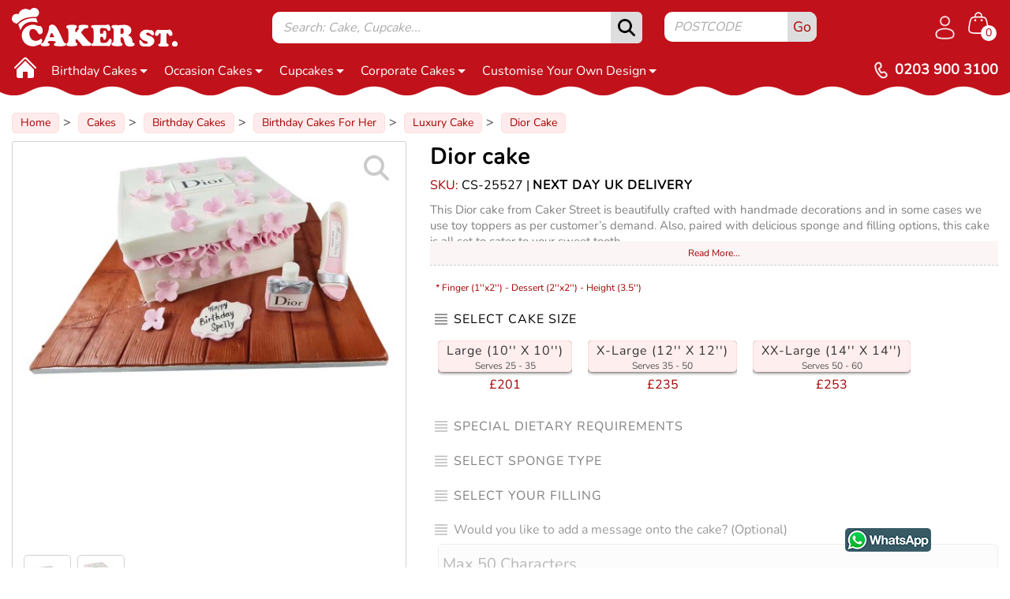

--- FILE ---
content_type: text/html; charset=utf-8
request_url: https://www.cakerstreet.com/dior-cake/pe25527
body_size: 58855
content:
<!DOCTYPE html>
<html lang="en">
<head>
    <meta charset="utf-8" />
    <meta http-equiv="X-UA-Compatible" content="IE=11" />

    <title>Dior cake | Dior Cake | Caker Street</title>
    <meta name="keywords" content='dior cake, dior cake, fashion theme cupcakes, caker street' />
    <meta name="description" content='This Dior cake from Caker Street is beautifully crafted with handmade decorations and in some cases we use toy toppers as per customer’s demand. Also, paired with delicious sponge and filling options, this cake is all set to cater to your sweet tooth.' />
        <meta property='og:title' content='Dior cake' />
        <meta property='og:type' content='website' />
        <meta property='og:url' content='https://www.cakerstreet.com/dior-cake/pe25527' />
        <meta property='og:description' content='This Dior cake from Caker Street is beautifully crafted with handmade decorations and in some cases we use toy toppers as per customer’s demand. Also, paired with delicious sponge and filling options, this cake is all set to cater to your sweet tooth.' />
        <meta property='og:image' content='https://cakerstreet1.s3.amazonaws.com/images/dior-cake-25527-919e83169-800-420.JPG' />
        <meta property='og:image:alt' content='Dior cake' />
        <meta property='og:image:type' content='image/jpg' />
        <meta property='og:site_name' content='https://www.cakerstreet.com' />
        <meta property='fb:app_id' content='1149411948512257' />
        <meta name="audience" content="all" />
        <meta name="Language" content="english" />
        <meta name="Expires" content="never" />
        <meta name="robots" content="all, index, follow" />
        <meta name="author" content="Caker Street" />
            <meta name="viewport" content='width=device-width, initial-scale=1.0,  minimum-scale=1.0' />
    <link href="/img/favicon.ico?version=1.10" rel="shortcut icon" type="image/x-icon" />
    <link href='/css/topCatcss.css?ver=1.1' rel="stylesheet" />
    <link href="/globalcss/css?v=Kf3E2SJTXP2d4NKULXOI4JRVlGoKVBCFs1eFzBNzjxY1" rel="stylesheet"/>

    
    
            <script src="https://code.jquery.com/jquery-3.7.1.min.js"></script>
        <script src="https://code.jquery.com/ui/1.13.3/jquery-ui.min.js" defer></script>
    <!-- Google Tag Manager -->
<script>(function(w,d,s,l,i){w[l]=w[l]||[];w[l].push({'gtm.start':
new Date().getTime(),event:'gtm.js'});var f=d.getElementsByTagName(s)[0],
j=d.createElement(s),dl=l!='dataLayer'?'&l='+l:'';j.async=true;j.src=
'https://www.googletagmanager.com/gtm.js?id='+i+dl;f.parentNode.insertBefore(j,f);
})(window,document,'script','dataLayer','GTM-PGLZH73');</script>
<!-- End Google Tag Manager -->


<!-- Event snippet for 0203 900 3100 - Button conversion page
In your html page, add the snippet and call gtag_report_conversion when someone clicks on the chosen link or button. -->
<script>
    function gtag_report_conversion_callatPhone(url) {
        var callback = function () {
            if (typeof (url) != 'undefined') {
                window.location = url;
            }
        };
        gtag('event', 'conversion', {
            'send_to': 'AW-861385344/CwVBCOn9kf4CEIDl3poD',
            'event_callback': callback
        });
        return false;
    }
</script>


            <script>
                window.dataLayer = window.dataLayer || [];
                function gtag() { dataLayer.push(arguments); }
                gtag('js', new Date());

                gtag('config', 'G-974CB9DB0J');
                gtag('config', 'AW-861385344');
            </script>
    

    <link href="/prddet/css?v=EZJcZATjJgRS_I7uzOE-N7GNZHt-Vd2HuZ0NRoOWxuU1" rel="stylesheet"/>

    
        <!-- Event snippet for Add to basket conversion page
        In your html page, add the snippet and call gtag_report_conversion when someone clicks on the chosen link or button. -->
        <script>
            function gtag_report_conversion_lnkBuynow(url) {
                var callback = function () {
                    if (typeof (url) != 'undefined') {
                        window.location = url;
                    }
                };
                gtag('event', 'conversion', {
                    'send_to': 'AW-861385344/f4OaCKD2t_4CEIDl3poD',
                    'event_callback': callback
                });
                return false;
            }
        </script>
    
</head>
<body >
    <input type="hidden" id="hfIsWebSupported" value='1' />
    <input type="hidden" id="hdAccountType" />
    <input type="hidden" id="hdispageCrawled" />
    <input type="hidden" id="hdisCRM" value="0" />
    <input type="hidden" id="hd_IsLazyloadBrowser" value="1" />
    <input type="hidden" id="hdbrowserwidth" />
    <input type="hidden" id="hdGlobalUrl" />
    <input type="hidden" id="hdGlobalUrl_static" value='https://www.cakerstreet.com/' />
    <input type="hidden" id="hdnPageURL_global" value='/' />
    <input type="hidden" id="hfFBAppID" />
        <div id="dvTop" class="topbar content">
                <!--Start Header Area--><div class="headerWrapper_outer">
    <div class="headerWrapper_bg">
        <div></div>
        <div></div>
        <div></div>
    </div>
    <div class="headerWrapper">
        <div class="container maincontainer">
            <div class="headerWrapper_left">

                <div class="col-sm-12 header-logo">
                    <a href="/" onclick="if(!event.ctrlKey){showpop_modalpop2();}">
                        <img src="/images/logo.svg" alt="Caker Street" class="img-responsive site-logo" />
                    </a>
                </div>

            </div>
            <div class="headerWrapper_right">
                <div class="col-xs-8 flush topsearchbar">
                    <div id="dvTopSearch" class="topsearchpannel">
                        <input class="headerinput" placeholder="Search: Cake, Cupcake..." autofocus type="text" id="txtSearch_Global" autocomplete="off" />
                        <button type="submit" aria-label="submit" id="submitSearch"  class="headerbtn"></button>
                        <span onclick="locationbarclicked();"></span>
                        <input id="hftagID" type="hidden" Value="0" />
                        <input id="hftagforID" type="hidden" Value="0" />
                        <input id="hftagURL" type="hidden" Value="" />
                        <input id="hfItemType" type="hidden" Value="0" />
                        <input id="hfItemUrl" type="hidden" />
                        <input id="btnSearchtag" Visible="false" class="hide" type="button" OnClick="btnSearchtag_OnClick" />
                        <input id="hf_txtSearch_Global" type="hidden" Value="" />
                        <input type="hidden" id="hdSeoCat" />
                    </div>
                    <div id="dvTopLocation" class="topLocationpannel">
                        
                        <input id="txtHeaderUserLocation" class="form-control postcode" value='' placeholder="Postcode" type="text" />
                        <button type="submit" value="Go" onclick="ValidationUserLocation_top();" class="headerbtn_go">Go</button>
                    </div>
                </div>
                <div class="navbar-header"> <button type="button" class="navbar-toggle collapsed" data-toggle="collapse" onclick="navbarclicked();" data-target="#navbar-collapse-2"> <span class="sr-only">Toggle navigation</span> <span class="icon-bar"></span> <span class="icon-bar"></span> <span class="icon-bar"></span> </button> </div>

                <!-- Collect the nav links, forms, and other content for toggling -->
                <div class="hidden-lg hidden-md hidden-sm collapse navbar-collapse">
                    <ul class="nav navbar-nav " id="ulmainlinks">
                            <li><a onclick="if(!event.ctrlKey){showpop_modalpop2();}" href='/cakes'>Cakes</a> </li>
                            <li><a onclick="if(!event.ctrlKey){showpop_modalpop2();}" href='/cupcakes'>Cupcakes</a> </li>
                    </ul>
                </div>

                <div class="col-xs-12 flush hdr_cartouter">
                        <ul class="notloggedin">
                            <li class="lilogin"><a class="btn-danger btnlogin" aria-label="Log in" href="/login"></a></li>
                            <li><div class="col-lg-1 col-md-1 col-sm-2 col-xs-2 flush topcartouter"><div id="dvCart" class="cart-pan"><span class="cart-drop dropdown"><div class="cart"><div role="presentation" class="dropdown"><a href="javascript:" class="dropdown-toggle cartboxouter" aria-label="Shopping cart Items" data-toggle="dropdown" aria-expanded="false"></a><a href="javascript:" class="cartouter"><span id="lblNoOfItems" class="count">0</span></a><div class="dropdown-menu min-width-left-top-floatingCart"><ul class="item_outer">
                            <li id="ctl00_wucHeader1_liEmpty"><div class="gvShopingCartHead_prdImage_outer"></div><div class="gvShopingCartHead_prdName_outer"> <span class="name"><strong>Your shopping cart is empty</strong></span></div></li>                            
                        </ul>
                        <ul class="anc_outer"><li><a class="btn btn-primary cart_link" href='/shoppingcart'> View Cart (0 Item)  </a></li></ul>
                    </div></div></div></span></div></div>
</li>
                        </ul>

                </div>

                <div class="col-lg-12 col-sm-12 col-xs-12 flush toplinkscat_headerbar">
                    <div class="col-xs-12 flush nav-wrapper">
                        <nav class="navbar navbar-default">
                            <div class="topcontainer">

                                
                                
                                <div id="navbar-collapse-2" class="toplinks_headerbar_outer">
    <a href="javascript:" class="backlinks displaynone" onclick="navbarclicked_back();"></a>
    <div class="toplinks_headerbar">
        <ul>
            <li class="maincatli homeicon">
                <a href="/" onclick="if(!event.ctrlKey){showpop_modalpop2();}" class="absolute-anchor" aria-label="Home">
                </a>

            </li>
<li class="maincatli">
    <a href="javascript:" class="caretlink">Birthday Cakes<b class="caret2 caret_fltright_top"></b></a><div class="div_subCatAtTop_header">
        <ul class="container_ul">
<li class="li_pop_mainCat">
    <a href="javascript:">Age Birthday Cake</a>
    <ul>
<li ><a href="https://www.cakerstreet.com/cakes/q/kids-birthday-cakes-1-to-6yrs">Kids Birthday Cakes (1-6yrs)</a></li>
<li ><a href="https://www.cakerstreet.com/cakes/q/kids-birthday-cake-7-to-12yrs">Kids Birthday Cake (7-12yrs)</a></li>
<li ><a href="https://www.cakerstreet.com/cakes/q/teenager-birthday-cake-13-to-19yrs">Teenage Birthday Cake (13-19yrs)</a></li>
<li ><a href="https://www.cakerstreet.com/cakes/q/adult-birthday-cake-20-to-60yrs">Adult Birthday Cake (20-60yrs)</a></li>
<li ><a href="https://www.cakerstreet.com/cakes/q/senior-birthday-cake-60-to-100yrs">Senior Birthday Cake 60+ yrs</a></li>
        
    </ul>
</li><li class="li_pop_mainCat">
    <a href="javascript:">For Kids</a>
    <ul>
<li ><a href="https://www.cakerstreet.com/cakes/q/cartoon-and-movie-themed-cakes">Cartoon and Movie Themed Cakes</a></li>
<li ><a href="https://www.cakerstreet.com/cakes/q/animal-and-nature-themed-cakes">Animal and Nature Themed Cakes</a></li>
<li ><a href="https://www.cakerstreet.com/cakes/q/fantasy-and-magical-themes">Fantasy and Magical Themes</a></li>
<li ><a href="https://www.cakerstreet.com/cakes/q/hobbies-and-interests For Kids">Hobbies and Interests For kids</a></li>
<li ><a href="https://www.cakerstreet.com/cakes/q/food-and-sweet-inspired-cakes">Food and Sweet Inspired Cakes</a></li>
<li ><a href="https://www.cakerstreet.com/cakes/q/adventure-and-travel-themes">Adventure and Travel Themes</a></li>
<li ><a href="https://www.cakerstreet.com/cakes/q/interactive-and-3d-cakes">Interactive and 3D Cakes</a></li>
<li ><a href="https://www.cakerstreet.com/cakes/q/educational-or-trendy-themes">Educational or Trendy Themes</a></li>
        
    </ul>
</li><li class="li_pop_mainCat">
    <a href="javascript:">For Her</a>
    <ul>
<li ><a href="https://www.cakerstreet.com/cakes/q/Floral-Themed-Cakes">Floral Themed Cakes</a></li>
<li ><a href="https://www.cakerstreet.com/cakes/q/luxury-cake">Luxury Cakes</a></li>
<li ><a href="https://www.cakerstreet.com/cakes/q/romantic-cakes">Romantic Cakes</a></li>
<li ><a href="https://www.cakerstreet.com/cakes/q/hobbies-and-interests-cakes-for-her">Hobbies and Interests Cakes</a></li>
<li ><a href="https://www.cakerstreet.com/cakes/q/food-and-drink-cakes-for-her">Food and Drink Cakes for Her</a></li>
<li ><a href="https://www.cakerstreet.com/cakes/q/girly-and-fun-cakes">Girly and Fun Cakes</a></li>
        
    </ul>
</li><li class="li_pop_mainCat">
    <a href="javascript:">For Him</a>
    <ul>
<li ><a href="https://www.cakerstreet.com/cakes/q/gaming-theme-cakes">Gaming Theme Cakes</a></li>
<li ><a href="https://www.cakerstreet.com/cakes/q/sports-theme-birthday-cake">Sports Theme Birthday Cake</a></li>
<li ><a href="https://www.cakerstreet.com/cakes/q/hobby-inspired-cakes">Hobby-Inspired Cakes</a></li>
<li ><a href="https://www.cakerstreet.com/cakes/q/professional-cakes">Professional Cakes</a></li>
<li ><a href="https://www.cakerstreet.com/cakes/q/food-and-drink-cakes">Food and Drink Cakes</a></li>
<li ><a href="https://www.cakerstreet.com/cakes/q/fitness-and-gym-cake">Fitness and Gym Cakes</a></li>
        
    </ul>
</li>            
        </ul>
        

    </div>
</li>
<li class="maincatli">
    <a href="javascript:" class="caretlink">Occasion Cakes<b class="caret2 caret_fltright_top"></b></a><div class="div_subCatAtTop_header">
        <ul class="container_ul">
<li class="li_pop_mainCat">
    <a href="javascript:">Celebration Cakes</a>
    <ul>
<li ><a href="https://www.cakerstreet.com/cakes/q/anniversary-cakes">Anniversary Cakes</a></li>
<li ><a href="https://www.cakerstreet.com/cakes/q/wedding-cake">Wedding Cake</a></li>
<li ><a href="https://www.cakerstreet.com/cakes/q/engagement-cake">Engagement cake</a></li>
<li ><a href="https://www.cakerstreet.com/cakes/q/baby-shower-cake">Baby Shower Cake</a></li>
<li ><a href="https://www.cakerstreet.com/cakes/q/religious-cake">Religious Cake</a></li>
<li ><a href="https://www.cakerstreet.com/cakes/q/graduation-cake">Graduation Cake</a></li>
        
    </ul>
</li><li class="li_pop_mainCat">
    <a href="javascript:">Special Moments</a>
    <ul>
<li ><a href="https://www.cakerstreet.com/cakes/q/thank-you-cake">Thank You Cake</a></li>
<li ><a href="https://www.cakerstreet.com/cakes/q/congratulations-cake">Congratulations Cake</a></li>
<li ><a href="https://www.cakerstreet.com/cakes/q/sorry-cake">Sorry Cakes</a></li>
<li ><a href="https://www.cakerstreet.com/cakes/q/good-luck-cake">Good Luck Cake</a></li>
<li ><a href="https://www.cakerstreet.com/cakes/q/good-bye-cake">Good Bye Cake</a></li>
<li ><a href="https://www.cakerstreet.com/cakes/q/retirement-cake">Retirement Cake</a></li>
<li ><a href="https://www.cakerstreet.com/cakes/q/welcome-cake">Welcome Cake</a></li>
        
    </ul>
</li><li class="li_pop_mainCat">
    <a href="javascript:">Holidays / Religious Cakes</a>
    <ul>
<li class='pplr'><a href="https://www.cakerstreet.com/cakes/q/halloween-cake">Halloween Cake</a></li>
<li ><a href="https://www.cakerstreet.com/cakes/q/christening-boys-cake">Baptism | Christening cakes</a></li>
<li ><a href="https://www.cakerstreet.com/cakes/q/christmas-cakes">Christmas Cakes</a></li>
<li ><a href="https://www.cakerstreet.com/cakes/q/easter-cakes">Easter Cakes</a></li>
<li ><a href="https://www.cakerstreet.com/cakes/q/valentines-day-cake">Valentine’s Day Cakes</a></li>
<li ><a href="https://www.cakerstreet.com/cakes/q/eid-cake">Eid Cakes</a></li>
<li ><a href="https://www.cakerstreet.com/cakes/q/mehndi-cakes">Mehndi Cakes</a></li>
<li ><a href="https://www.cakerstreet.com/cakes/q/diwali-cake">Diwali Cake</a></li>
<li ><a href="https://www.cakerstreet.com/cakes/q/janmashtami-cake">Janmashtami Cake</a></li>
<li ><a href="https://www.cakerstreet.com/cakes/q/new-year-cake">New Year’s Eve Cakes</a></li>
        
    </ul>
</li><li class="li_pop_mainCat">
    <a href="javascript:">Special Days</a>
    <ul>
<li ><a href="https://www.cakerstreet.com/cakes/q/mum-and-dad-cake">Parent&#39;s Day</a></li>
<li ><a href="https://www.cakerstreet.com/cakes/q/friends-cake">Friendship Day</a></li>
<li ><a href="https://www.cakerstreet.com/cakes/q/teacher-cake">Teacher&#39;s Day</a></li>
<li ><a href="https://www.cakerstreet.com/cakes/q/kids-birthday-cake">Children&#39;s Day</a></li>
<li class='pplr'><a href="https://www.cakerstreet.com/cakes/q/new-year-cake">New Year</a></li>
<li class='pplr'><a href="https://www.cakerstreet.com/cakes/q/valentines-day-cake">Valentine&#39;s Day</a></li>
<li ><a href="https://www.cakerstreet.com/cakes/q/womens-theme-cakes">Women&#39;s Day</a></li>
<li class='pplr'><a href="https://www.cakerstreet.com/cakes/q/mothers-day-cake">Mother&#39;s Day</a></li>
<li class='pplr'><a href="https://www.cakerstreet.com/cakes/q/fathers-day-cake">Father&#39;s Day</a></li>
        
    </ul>
</li>            
        </ul>
        

    </div>
</li>
<li class="maincatli">
    <a href="javascript:" class="caretlink">Cupcakes<b class="caret2 caret_fltright_top"></b></a><div class="div_subCatAtTop_header">
        <ul class="container_ul">
<li class="li_pop_mainCat">
    <a href="javascript:">Cupcakes By Type</a>
    <ul>
<li class='pplr'><a href="https://www.cakerstreet.com/cupcakes">All Cupcakes</a></li>
<li ><a href="https://www.cakerstreet.com/cupcakes">Eggless Cupcakes</a></li>
<li ><a href="https://www.cakerstreet.com/cupcakes/q/photo-theme-cupcakes">Photo Cupcakes</a></li>
<li ><a href="https://www.cakerstreet.com/cupcakes/q/designer-cupcakes">Designer Cupcakes</a></li>
        
    </ul>
</li><li class="li_pop_mainCat">
    <a href="javascript:">Cupcakes By Flavor</a>
    <ul>
<li ><a href="https://www.cakerstreet.com/cupcakes/q/vanilla-cupcakes">Vanilla Cupcakes</a></li>
<li ><a href="https://www.cakerstreet.com/cupcakes/q/strawberry-cupcakes">Strawberry Cupcakes</a></li>
<li ><a href="https://www.cakerstreet.com/cupcakes/q/butterscotch-cupcakes">Butterscotch Cupcakes</a></li>
<li ><a href="https://www.cakerstreet.com/cupcakes/q/blueberry-cupcakes">Blueberry Cupcakes</a></li>
<li ><a href="https://www.cakerstreet.com/cupcakes/q/chocolate-cupcakes">Chocolate Cupcakes</a></li>
<li ><a href="https://www.cakerstreet.com/cupcakes/q/red-velvet-cupcakes">Red Velvet Cupcakes</a></li>
<li ><a href="https://www.cakerstreet.com/cupcakes/q/rainbow-cupcakes">Rainbow Cupcakes</a></li>
<li ><a href="https://www.cakerstreet.com/cupcakes/q/pistachio-cupcakes">Pistachio Cupcakes</a></li>
<li ><a href="https://www.cakerstreet.com/cupcakes/q/belgian-chocolate-cupcakes">Belgian Chocolate Cupcakes</a></li>
        
    </ul>
</li><li class="li_pop_mainCat">
    <a href="javascript:">Cupcakes By Theme</a>
    <ul>
<li class='pplr'><a href="https://www.cakerstreet.com/cupcakes/q/kids-theme-cupcakes">Kids Theme Cupcakes</a></li>
<li ><a href="https://www.cakerstreet.com/cupcakes/q/superhero-theme-cupcakes">Superhero Theme Cupcakes</a></li>
<li ><a href="https://www.cakerstreet.com/cupcakes/q/disney-theme-cupcakes">Disney Theme Cupcakes</a></li>
<li class='pplr'><a href="https://www.cakerstreet.com/cupcakes/q/gaming-theme-cupcakes">Gaming Theme Cupcakes</a></li>
<li class='pplr'><a href="https://www.cakerstreet.com/cupcakes/q/sports-theme-cupcakes">Sports Theme Cupcakes</a></li>
<li class='pplr'><a href="https://www.cakerstreet.com/cupcakes/q/cupcakes-for-her">Cupcakes for Her</a></li>
<li ><a href="https://www.cakerstreet.com/cupcakes/q/cupcakes-for-him">Cupcakes for Him</a></li>
<li ><a href="https://www.cakerstreet.com/cupcakes/q/cupcakes-for-dad">Cupcakes for Dad</a></li>
<li ><a href="https://www.cakerstreet.com/cupcakes/q/cupcakes-for-mum">Cupcakes for Mum</a></li>
        
    </ul>
</li><li class="li_pop_mainCat">
    <a href="javascript:">Cupcakes By Occasion</a>
    <ul>
<li ><a href="https://www.cakerstreet.com/cupcakes/q/mothers-day-cupcakes">Mother&#39;s Day Cupcakes</a></li>
<li ><a href="https://www.cakerstreet.com/cupcakes/q/fathers-day-cupcakes">Father&#39;s Day Cupcakes</a></li>
<li ><a href="https://www.cakerstreet.com/cupcakes/q/baby-shower-theme-cupcakes">Baby Shower</a></li>
<li ><a href="https://www.cakerstreet.com/cupcakes/q/christmas-theme-cupcakes">Christmas Theme Cupcakes</a></li>
<li ><a href="https://www.cakerstreet.com/cupcakes/q/diwali-theme-cupcakes">Diwali Theme Cupcakes</a></li>
        
    </ul>
</li>            
        </ul>
        

    </div>
</li>
<li class="maincatli">
    <a href="javascript:" class="caretlink">Corporate Cakes<b class="caret2 caret_fltright_top"></b></a><div class="div_subCatAtTop_header">
        <ul class="container_ul">
<li class="li_pop_mainCat">
    <a href="javascript:">Customise Your Corporate Cake</a>
    <ul>
<li ><a href="https://www.cakerstreet.com/cakes/q/corporate-cake">Sample Cake Designs</a></li>
<li ><a href="https://www.cakerstreet.com/customer-requirement-form">Specify Your Requirement</a></li>
<li ><a href="https://api.whatsapp.com/send/?phone=447442209359&amp;text&amp;type=phone_number&amp;app_absent=0">Call Sales Team for Personalise Service</a></li>
        
    </ul>
</li>            
        </ul>
        

    </div>
</li>
<li class="maincatli">
    <a href="javascript:" class="caretlink">Customise Your Own Design<b class="caret2 caret_fltright_top"></b></a><div class="div_subCatAtTop_header">
        <ul class="container_ul">
<li class="li_pop_mainCat">
    <a href="javascript:">Specify Your Requirement</a>
    <ul>
<li ><a href="https://www.cakerstreet.com/customer-requirement-form">Upload Desired Cake Design</a></li>
        
    </ul>
</li>            
        </ul>
        

    </div>
</li>



        </ul>
    </div>
    </divid="navbar-collapse-2">
    <script src='/js/header.js' type="text/javascript" defer></script>



                                <!-- /.navbar-collapse -->
                            </div><!-- /.container -->
                        </nav>
                    </div>
                    <div class="hidden-xs div_topcontactno_outer flush">
                        <div class="div_topcontactno">
                            0203 900 3100
                            <a href="javascript:" class="ancHistoryBack_top btn black-btn hide" onclick="history.back()">Back</a>
                        </div>
                    </div>
                </div>

            </div>


        </div>
    </div>
</div>
<a href="javascript:" class="ancHistoryBack_top btn black-btn hide" onclick="history.back()">Back</a>
                        <!--End Header Area-->
        </div><div class="spacing" id="divspacing">
            </div>
    
    <!--Body Area Start-->
    <div class="container maincontainer" id="divcontainer">
        <div id="divcolumrightmain" class="colum-full-main col-md-12">
            
<ol class="breadcrumb">
    <li>
        <a href='/'>
            Home
        </a>
    </li>
    <li>
        <a href='/cakes'>
            Cakes
        </a>
    </li>
        <li>
            <a onclick="if(!event.ctrlKey){showpop_modalpop2();}" href='/cakes/q/birthday-cakes'>
                Birthday Cakes
            </a>
        </li>
        <li>
            <a onclick="if(!event.ctrlKey){showpop_modalpop2();}" href='/cakes/q/birthday-cakes-for-her'>
                Birthday Cakes For Her
            </a>
        </li>
        <li>
            <a onclick="if(!event.ctrlKey){showpop_modalpop2();}" href='/cakes/q/luxury-cake'>
                Luxury Cake
            </a>
        </li>
        <li>
            <a onclick="if(!event.ctrlKey){showpop_modalpop2();}" href='/cakes/q/dior-cake'>
                Dior Cake
            </a>
        </li>
    
</ol>

<div class="row prddetrow">
    <input type="hidden" value='25527' id="hdProductId" />
    <input type="hidden" value='1' id="hfProductType" />
    <input type="hidden" value='0' id="hfKart_detID" />
    <input type="hidden" value='12' id="hfShapeID" />
    <input type="hidden" value='0' id="hfShapetypeID" />
    <input type="hidden" value='3' id="hftypeID" />
    <input type="hidden" value='0' id="hf_SizeID" />
    <input type="hidden" value='0' id="hf_SpongeID" />
    <input type="hidden" value='0' id="hf_CreamID" />
    <input type="hidden" value='0' id="hf_customprdID" />
    <input type="hidden" value='77' id="hf_ExcludeIDs" />    <div class="col-md-12 col-sm-12 col-xs-12">
        <div id="divMainBoxOuter" class="prd-det-top">
            <div class="pro_left rightPos" id="div_leftimg_outer">
                
                
                <div class="prd-img-main">
                    
                    <div class="prd-imgBox">
                        <img id="imgProduct" alt="" class="prd-img1" src='https://cakerstreet1.s3.amazonaws.com/images/dior-cake-25527-919e83169-500-500.JPG'  data-image='dior-cake-25527-919e83169.JPG' />
                        <div class="magnifier">
                        </div> <a class="hidden-xs absolute-anchor ancimagezoom1" href='https://cakerstreet1.s3.amazonaws.com/images/dior-cake-25527-919e83169-800-800.JPG' id="zoom1" rel="lightbox-cats" target="_blank">
                        </a><a aria-label="Image Zoom" class="hide visible-xs absolute-anchor ancimagexs1" href='https://www.cakerstreet.com/productimages/pe25527'>
                        </a>
                    </div>
                        <ul class="thumbs">
                                <li class='stt'>
                                    <div class="div-table">
                                        <div class="div-tr">
                                            <div class="div-td">
                                                <img id='imgShort_1' src='https://cakerstreet1.s3.amazonaws.com/images/dior-cake-25527-919e83169-80-80.JPG' class='thumbImg' data-large='https://cakerstreet1.s3.amazonaws.com/images/dior-cake-25527-919e83169-500-500.JPG' data-largest='https://cakerstreet1.s3.amazonaws.com/images/dior-cake-25527-919e83169-800-800.JPG' onclick='showApiImage_new(&#39;imgShort_1&#39;,1,25527);' />
                                                <a id="zoom_small" class="zoom_small" href='https://cakerstreet1.s3.amazonaws.com/images/dior-cake-25527-919e83169-800-800.JPG' style="display: none;" rel='lightbox-cats-hide'>
                                                </a>
                                            </div>
                                        </div>
                                    </div>
                                </li>
                                <li >
                                    <div class="div-table">
                                        <div class="div-tr">
                                            <div class="div-td">
                                                <img id='imgShort_2' src='https://cakerstreet1.s3.amazonaws.com/images/dior-cake-25527-221d60e09-80-80.JPG' class='thumbImg' data-large='https://cakerstreet1.s3.amazonaws.com/images/dior-cake-25527-221d60e09-500-500.JPG' data-largest='https://cakerstreet1.s3.amazonaws.com/images/dior-cake-25527-221d60e09-800-800.JPG' onclick='showApiImage_new(&#39;imgShort_2&#39;,2,25527);' />
                                                <a id="zoom_small" class="zoom_small" href='https://cakerstreet1.s3.amazonaws.com/images/dior-cake-25527-221d60e09-800-800.JPG' style="display: none;" rel='lightbox-cats'>
                                                </a>
                                            </div>
                                        </div>
                                    </div>
                                </li>

                        </ul>
                </div>

                
                
            </div>
            <div class="div_headertoptile">
                <h1 class="prdname">
                    Dior cake
                </h1>
                <p class='skutext'>
                    <font color="#A40000">SKU:</font>
                    CS-25527 | <font class="fnt_nextdaydel">Next Day UK Delivery</font>
                </p>
                <div class="divdescription">
                    <div class='description'>
                        <div class="div_description_outer in">This Dior cake from Caker Street is beautifully crafted with handmade decorations and in some cases we use toy toppers as per customer’s demand. Also, paired with delicious sponge and filling options, this cake is all set to cater to your sweet tooth.</div>
                                                <a class='readmore_desc' href='javascript:'>Read More...</a>
                    </div>
                </div>
            </div>
            <div class="right_desc_att_outer">
                <div id="divAttributes_outer" class="divAttributes_outer">

                    <div id="div_Page1" class="divoptions_Page1">

                        <div id="Div_Shape_Size_nType_outer" class="div_attributes_mainOuter" style="display: block;">
                            <div class="div_type_outer" id="Div_type_outer_single">
                                <ul>
                                    <li class="normtext">Type :</li>
                                    <li>Icing</li>
                                </ul>
                            </div>
                            <div id="Div_Shape_outer" runat="server" clientidmode="Static" class="div_attribute_Outer displaynone">
                                    <div class="shape_list_outer attributes_list singleselect nodrp" id="divshape_list_outer">
                                        <ul>
                                            <li class="normli active" data-text='As Shown' data-typeid="0" data-image="" data-tid='12'>
                                                <span class="title">Shape: As Shown</span> <span class="selectLi">
                                                    <div class="tickuntick">
                                                    </div>
                                                </span>
                                            </li>
                                        </ul>
                                        <div class="selectdrop">
                                        </div>
                                    </div>                            </div>
                            <div id="Div_type_outer" runat="server" clientidmode="Static" class="div_attribute_Outer displaynone">
                                    <div id="divtype_list_outer" class="type_list_outer attributes_list singleselect">
                                        <ul>
                                            <li class="normli active" data-text='Icing' data-image="" data-tid='3'>
                                                <span class="title">Type: Icing</span> <span class="selectLi">
                                                    <div class="tickuntick">
                                                    </div>
                                                </span>
                                            </li>
                                        </ul>
                                        <div class="selectdrop">
                                        </div>
                                    </div>                            </div>
                            <div id="Div_Size_outer" class="div_attribute_Outer">
                                    <div class="div_sizechartlink" id="div_sizechartlink">
                                        <span class="sizeCharttext pull-right">* Finger (1&#39;&#39;x2&#39;&#39;) - Dessert (2&#39;&#39;x2&#39;&#39;) - Height (3.5&#39;&#39;)</span>
                                    </div>
                                <div class="servingSize_outer attributes_list singleselect active" id="servingSize_outer">
                                    <ul class="active">
                                        <li class="normli_slecttext">
                                            <span class="title">
                                                Select Cake Size
                                            </span>
                                        </li>
                                            <li class="normli" data-for="0" data-tid='426' data-price='201.00'>
                                                <span class="title" data-text='Large (10'' X 10'')'>
                                                    Large (10&#39;&#39; X 10&#39;&#39;)
                                                    <font class='hide'>
                                                        (Pack of 25)
                                                    </font>
                                                </span> <span class='portion'>
                                                    Serves 25
                                                    - 35

                                                </span> <span class="price">
&pound;201
                                                </span>
                                                <span class="selectLi">
                                                    <div class="tickuntick">
                                                    </div>
                                                </span>
                                            </li>
                                            <li class="normli" data-for="0" data-tid='828' data-price='235.00'>
                                                <span class="title" data-text='X-Large (12'' X 12'')'>
                                                    X-Large (12&#39;&#39; X 12&#39;&#39;)
                                                    <font class='hide'>
                                                        (Pack of 35)
                                                    </font>
                                                </span> <span class='portion'>
                                                    Serves 35
                                                    - 50

                                                </span> <span class="price">
&pound;235
                                                </span>
                                                <span class="selectLi">
                                                    <div class="tickuntick">
                                                    </div>
                                                </span>
                                            </li>
                                            <li class="normli" data-for="0" data-tid='829' data-price='253.00'>
                                                <span class="title" data-text='XX-Large (14'' X 14'')'>
                                                    XX-Large (14&#39;&#39; X 14&#39;&#39;)
                                                    <font class='hide'>
                                                        (Pack of 50)
                                                    </font>
                                                </span> <span class='portion'>
                                                    Serves 50
                                                    - 60

                                                </span> <span class="price">
&pound;253
                                                </span>
                                                <span class="selectLi">
                                                    <div class="tickuntick">
                                                    </div>
                                                </span>
                                            </li>
                                    </ul>
                                        <div class="selectdrop">
                                            <b class="caret"></b>
                                        </div>                                </div>
                            </div>
                        </div>
                        <div id="Div_Flavour_outer" data-bid="0" class="div_attributes_mainOuter">
                        </div>
                        <div id="Div_Decoration_outer" data-bid="0" class="div_attributes_mainOuter">

   
   <div class='div_attribute_Outer opacityoff'  data-typeid='1' id='DivAttr_2200_outer' data-price='0' data-tid='2200' data-Sid='0' data-Mid='1' >
   
   <div class='flavour_list_outer attributes_list singleselect' id='divsAttr_2200_list_outer'>
<ul><li class='normli_slecttext'><span class='title'>Special dietary requirements</span></li></ul><div class='selectdrop'><b class='caret'></b></div>

</div>
   </div>
   
   <div class='div_attribute_Outer opacityoff'  data-typeid='1' id='DivAttr_2201_outer' data-price='0' data-tid='2201' data-Sid='0' data-Mid='1' >
   
   <div class='flavour_list_outer attributes_list singleselect' id='divsAttr_2201_list_outer'>
<ul><li class='normli_slecttext'><span class='title'>Select sponge type</span></li></ul><div class='selectdrop'><b class='caret'></b></div>

</div>
   </div>
   
   <div class='div_attribute_Outer opacityoff'  data-typeid='1' id='DivAttr_2202_outer' data-price='0' data-tid='2202' data-Sid='0' data-Mid='1' >
   
   <div class='flavour_list_outer attributes_list singleselect' id='divsAttr_2202_list_outer'>
<ul><li class='normli_slecttext'><span class='title'>Select your filling</span></li></ul><div class='selectdrop'><b class='caret'></b></div>

</div>
   </div>
   
   <div class='div_attribute_Outer opacityoff'  data-typeid='3' id='DivAttr_1970_outer' data-price='0' data-tid='1970' data-Sid='0' data-Mid='3' >
   <div class='headerText'>
   Would you like to add a message onto the cake? (<font class='text-muted'>Optional</font>)
   </div>
   <div class='flavour_list_outer attributes_list' id='divsAttr_1970_list_outer'>
<div class='messageBox_outer'>
<div class='div_message_input_outer'><ul>
<li class='cssInput'><input type='text' maxlength='50' disabled='disabled' id='input_message' placeholder='Max 50 Characters'/><span class='msgCounter'>50 left</span></li>
<li class='cssbtn'><a id='input_AddMessage' class='btn btn-danger btnsmall'>Add</a> <a id='input_clearMessage'  class='btn btn-danger btnsmall' >Clear</a></li>
</ul>
</div>
                    </div>

</div>
   </div>                        </div>
                        <div class="div_Ordertotal_outer displaynone Totalpricemainouter hide">
                            <ul>
                                <li class="limainprice">
                                    &pound;<span id="totalPrice_main1">0</span>
                                </li>
                            </ul>
                        </div>
                        <div class="div_right_invoice_outer">
                            <div id="div_Topperouter_price_invoice" class="div_invoice_Shape_outer" style="display: none;">
                                <div class="header_text">
                                    <ul>
                                        <li>Other Items:</li>
                                        <li>&pound;<span id='Topperouter_price_invoice'>0</span> </li>
                                    </ul>
                                </div>
                                <div class="att_text">
                                </div>
                                <div class="tickuntick">
                                </div>
                            </div>
                            <div id="div_invoice_shape_Invoice" class="div_invoice_Shape_outer">
                                <div class="header_text">
                                    <ul>
                                        <li>Cake</li>
                                        <li>&pound;<span id='Shapeouter_price_invoice'></span> </li>
                                    </ul>
                                </div>
                                <div class="att_text">
                                    <ul class='atttext_det'>
                                        <li>Shape</li>
                                        <li>
                                            <span id='invoice_att_shape'>
                                                As Shown
                                            </span>
                                        </li>
                                    </ul>
                                    <ul id="invoice_outer_att_Qty" class="hide_bydefault">
                                        <li>No of Cakes</li>
                                        <li><span id='invoice_att_Qty'>1</span> </li>
                                    </ul>
                                    <ul id="invoice_outer_att_Letters" class="hide_bydefault">
                                        <li>Letters A-Z</li>
                                        <li><span id='invoice_att_Shape_Letters'>-</span> </li>
                                    </ul>
                                    <ul id="invoice_outer_att_Numbers" class="hide_bydefault">
                                        <li>Numbers 0-9</li>
                                        <li><span id='invoice_att_Shape_Numbers'>-</span> </li>
                                    </ul>
                                    <ul class='atttext_det'>
                                        <li>Type</li>
                                        <li>
                                            <span id='invoice_att_Type'>Icing</span>
                                        </li>
                                    </ul>
                                    <ul>
                                        <li>Size</li>
                                        <li><span id='invoice_att_Size'></span></li>
                                    </ul>
                                </div>
                                <div class="tickuntick">
                                </div>
                            </div>
                            <div id="div_invoice_Flavour_Invoice" class="div_invoice_Shape_outer" style="display: none;">
                                <div class="header_text">
                                    <ul>
                                        <li>Flavour</li>
                                        <li>&pound;<span id='Flavourouter_price_invoice'>0</span> </li>
                                    </ul>
                                </div>
                                <div class="att_text">
                                </div>
                                <div class="tickuntick">
                                </div>
                            </div>
                            <div id="div_invoice_decoration_Invoice" class="div_invoice_Shape_outer" style='display: block;'>
                                <div class="header_text">
                                    <ul>
                                        <li>Extras (+)</li>
                                        <li>&pound;<span id='Decorationouter_price_invoice'>0</span> </li>
                                    </ul>
                                </div>
                                <div class="att_text">
<ul><li><span id='spn_right_attParent_2200'>Special dietary requirements</span></li><li><span id='spn_right_att_2200'>-</span></li></ul>
<ul><li><span id='spn_right_attParent_2201'>Select sponge type</span></li><li><span id='spn_right_att_2201'>-</span></li></ul>
<ul><li><span id='spn_right_attParent_2202'>Select your filling</span></li><li><span id='spn_right_att_2202'>-</span></li></ul>
<ul><li><span id='spn_right_attParent_1970'>Would you like to add a message onto the cake?</span></li><li><span id='spn_right_att_1970'>-</span></li></ul>
                                </div>
                                <div class="tickuntick">
                                </div>
                            </div>
                            <div id="div_invoice_accessory_Invoice" class="div_invoice_Shape_outer" style="display: none;">
                                <div class="header_text">
                                    <ul>
                                        <li>Party Accessory</li>
                                        <li>&pound;<span id='Accessoryouter_price_invoice'>0</span> </li>
                                    </ul>
                                </div>
                                <div class="att_text">
                                </div>
                                <div class="tickuntick">
                                </div>
                            </div>
                            <div class="div_Ordertotal_outer">
                                <ul class='hide'>
                                    <li>Admin Fee</li>
                                    <li>
                                        &pound;<span class='active_addminfee' data-price='0'>0.00</span>
                                    </li>
                                </ul>
                                <ul>
                                    <li>Total</li>
                                    <li>
                                        &pound;<span id="totalPrice_main">0.00</span>
                                    </li>
                                </ul>
                            </div>
                            <input id="btnAddToCart_custom" style="display: none" type="button" runat="server"
                                   value="Add To Cart" class="btn btn-danger" />
                        </div>
                        <div class="navigation_outer" id="addtocart_wizard" style="display: none">
                            <a href="javascript:" class="submitbtn addkart">Add To Cart</a>
                            <a href="javascript:" class="submitbtn checkout">Checkout</a>
                        </div>
                        <div class="navigation_outer">
                            <a id="lnkBuynow" class="submitbtn btn1">Add To Cart</a>

                        </div>
                        
                    </div>
                    <div class="note_cake">
                        <font>Please note:</font> We may use food safe <a href='/img/dummy/dowel-Image.jpeg' rel="lightbox-dowel" target="_blank">PME Cake Dowels</a> ensuring the cake does not move during the transit.
                    </div>
                    <div id="Div_BuyNow_atCompletion_outer" data-bid="0" class="div_attributes_mainOuter displaynone">
                        <div class="div_headertext_outer">
                            Your Cake looks great!!&nbsp;&nbsp;&nbsp;Now turn it into a real party!
                        </div>
                        <div class="navigation_outer">
                            <a href="javascript:" class="prev_outer btn2"></a><a href="javascript:" class="submitbtn btn2 pull-right">Buy Now</a>
                        </div>
                        <div class="buynow_contactno">
                            <b>Need help?</b>
                            <br />
                            <font><a class="btn btn-info btn-xs" href="tel:0203 900 3100">0203 900 3100</a></font>
                            Or <font>
                                <button id="btnrequestcallback" onclick="showModal_callback();" class="btn btn-info btn-xs">
                                    Request a Call Back
                                </button>
                            </font>
                        </div>
                    </div>
                </div>
                <div class="prd-top-right rightPos" id="div_rightBuyNowbox_outer">
                    <div class="row col-md-12 bx">


                        <div class="buynow_contactno">
                            <div class="col-lg-4">
                                <b>Need help?</b>
                                <br />
                                <span>
                                    You can contact us for any query.
                                </span>
                            </div>
                            <div class="col-lg-4">
                                <a class="btn stt" href="tel:0203 900 3100"><font></font>0203 900 3100</a>

                            </div>
                            <div class="col-lg-4">
                                <button id="btnrequestcallback" onclick="showModal_callback();" class="btn">
                                    <font></font>Request a Call Back
                                </button>
                            </div>




                        </div>
                        <div id="divsliderleft" class="slideshow_outer partialContentsaddthis" data-url="/async/recentsold/25527">
                        </div>
                    </div>
                </div>
                <div class="prd-top-right reviewbox_outer rightPos hide" id="div_rightreviewbox_outer">
                    <div class="pro_left desc hide visible-xs visible-sm" id="div_imgbotdesc_1">
                        <div class="partialContentsaddthis" data-url="/async/trustpilotorganization">
                            
                        </div>
                        <a target="_parent" href='/productreviews/pe25527' class="absolute-anchor">
                        </a>
                    </div>
                    <!--  Detail section -->
                    <!-- End detail section -->
                </div>
                <div class="partialContentsaddthis" data-url="/async/prddesc/25527"></div>
                
            </div>
        </div>
        <div class="row prd-btm1">
            <div class="partialContents_related" data-url="/async/relatedproducts/25527">
            </div>
            <div class="partialContents_recent" data-url="/async/recentviewed/25527">
            </div>
            <input id="currImageSize_prd" type="hidden" value="resized_200_200|200-200" />
            <div class="div_related_prd_css">
                <style type="text/css" id="style_related_prd_css"></style>
            </div>
        </div>
    </div>
                    </div>
<div class="modal sizechart fade" id="Mymodal_callback" tabindex="-1" role="dialog" aria-labelledby="myModalLabel">
	<div class="modal-dialog" role="document" style="max-width: 500px;">
		<div class="modal-content">
			<div class="modal-header">
				<button type="button" onclick="hideModal_callback();" class="close" data-dismiss="modal" aria-label="Close"> <span aria-hidden="true">&times;</span>
				</button>
				<h4 class="modal-title" id="H2" runat="server">
                    Request a Call Back</h4>
			</div>
			<div class="modal-body responsive">
				<div role="form" class="form-horizontal box-body">
					<div class="form-group">
						<label class="col-sm-3 col-xs-4 control-label"> <font color="red">*</font>Your Name</label>
						<div class="col-sm-9 col-xs-8" style="padding: 0 10px;">
							<input type="text" id="txtcallbackname" class="form-control font-13" placeholder="Enter Your Name" />
						</div>
					</div>
					<div class="form-group">
						<label class="col-sm-3 col-xs-4 control-label"> <font color="red">*</font>Contact No</label>
						<div class="col-sm-9 col-xs-8" style="padding: 0 10px;">
							<input type="text" id="txtContactno" class="form-control font-13" placeholder="Enter Contact No" style="max-width: 180px;" />
						</div>
					</div>
					<div class="form-group">
						<label class="col-sm-3 col-xs-4 control-label">Time to call</label>
						<div class="col-sm-9 col-xs-8" style="padding: 0 10px;">
							<select id="drptimetocall" class="form-control font-13" style="max-width: 180px;">
								<option value="As soon as Possible">As soon as Possible</option>
								<option value="10am - 12pm">10am - 12pm</option>
								<option value="12pm - 2pm">12pm - 2pm</option>
								<option value="2pm - 4pm">2pm - 4pm</option>
								<option value="4pm - 6pm">4pm - 6pm</option>
								<option value="6pm - 8pm">6pm - 8pm</option>
								<option value="8pm - 10pm">8pm - 10pm</option>
							</select>
						</div>
					</div>
					<div class="form-group">
						<div class="col-sm-offset-3 col-sm-4" style="padding: 0px 10px;">
							<input id="btnSubmitcallback" onclick="SubmitCallback();" type="submit" value="Submit" class="btn btn-danger btn-block btn-flat btn-sign-in" />
						</div>
					</div>
				</div>
			</div>
		</div>
	</div>
</div>

        </div>
    </div>
    <!--End Body Area Start-->
            <!--Footer start--> <div class="bottombg">
                <footer>
                    

    <div class='col-lg-12 col-md-12 col-sm-12 col-xs-12 flush footer-bg' id="divfooterbg">
        <div class="container maincontainer">
            <div class="col-lg-2 col-md-3 col-sm-3 footer-outer">
                <h4>
                    Ourself
                </h4>
                <div class="footercont footer-menu">
                    <ul>
                        <li><a href='/cakes'>Home</a></li>
                        <li><a href='/site/about-us'>About us</a></li>
                        <li><a href='/contact-us'>Contact Us</a></li>
                        
                        <li><a href='/careers'>Careers</a></li>
                    </ul>
                </div>
            </div>
            <div class="col-lg-2 col-md-3 col-sm-3 col-xs-12 footer-outer">
                <h4>
                    Customer Services
                </h4>
                <div class="footercont footer-menu">
                    <ul>
                        
                        <li><a id="A4" href='/customer-requirement-form'>Get a quote</a></li>
                        <li><a href='/allergen-checker'>Allergen Checker</a></li>

                    </ul>
                </div>
            </div>
            <div class="col-lg-2 col-md-3 col-sm-3 col-xs-12 footer-outer">
                <h4>
                    Our Policies
                </h4>
                <div class="footercont footer-menu">
                    <ul>
                        <li><a href='/site/terms-conditions'>Terms and Conditions</a></li>
                        <li><a href='/site/privacy-policy'>Privacy Policy</a></li>
                        <li><a href='/site/return-policy'>Return Policy</a></li>
                        <li><a href='/site/transaction-policy'>Transaction Policy</a></li>
                        <li><a href='/site/transaction-policy'>Shipping Policy</a></li>
                    </ul>
                </div>
            </div>
            <div class="col-lg-2 col-md-3 col-sm-3 col-xs-12 footer-outer moreinfo">
                <h4>
                    More Information
                </h4>
                <div class="footercont footer-menu">
                    <ul>
                        
                        <li><a href='/allergen-checker'>Allergen Checker</a></li>
                    </ul>
                </div>
            </div>
            <div class="col-lg-4 col-md-12 col-sm-12 col-xs-12 flush footer-social-outer">
                <h4>
                    Connect With Us
                </h4>
                <div class="footercont footer-social">
                    <ul>
                        <li class="fa-fa"><a href="https://www.facebook.com/cakerstreet" target="_blank" class="absolute-anchor">Facebook</a></li>
                        <li class="fa-tw"><a href="https://twitter.com/caker_street" target="_blank" class="absolute-anchor">Twitter</a></li>
                    </ul>
                </div>
                <div class="footercont footer-connect">
                    <ul>
                        <li>
                            Tel: 0203 900 3100
                        </li>
                        <li>Email: <a href='mailto:info@cakerstreet.com'>info@cakerstreet.com</a></li>
                    </ul>
                </div>
            </div>

        </div>
    </div>

<input id="hdn_compare" type="hidden" value="0" />                    <div class="col-lg-12 copyright-section footerlinkouter"> Powered by <a target="_blank" href='http://www.stoicpro.co.uk'>Stoic Consulting Ltd.</a> </div>
                </footer>
                
            </div>
<script src='/home/js?v=zBb-eJ0bCMfRWLLB9VRDMvwTVqVFjhj_AqkhPmFAIZ81' defer></script>
        <input type="hidden" id="hfautocompletecss" value='/' />

    <script src='/prddet/js?v=XzbwDhaxCkaWBM59cfI1qPbR5QIX0hQgZiqHNlRQqpA1' defer></script>



        <div id="fb-root">
        </div> <!--Footer End-->
    <div id="dvProgress">
    </div>
    
        <div class="Divwhatsapp_floating"><a href="https://wa.me/447721737754" target="_blank" class="absolute-anchor">WhatsApp</a></div>
    <script type="text/javascript">
        function LoadChat_globally() {
            if (location.href.indexOf('/mailmessage/checksuccess/') == -1 && location.href.indexOf('/paynow/') == -1 && location.href.indexOf('/payemi/') == -1 && location.href.indexOf('/addprdaccesory/') == -1 && location.href.indexOf('/addprdotheritems/') == -1 && location.href.indexOf('/checkout') == -1 && location.href.indexOf('/makepayment') == -1 && location.href.indexOf('/shoppingcart') == -1 && location.href.indexOf('/personalise/') == -1) {
                window.DialogTab || (function (d, c, script) {
                    d.getElementById(c) || (script = d.createElement('script'),
                        script.id = c, script.async = true,
                        script.src = '//cdn.dialogtab.com/live/slim.js',
                        script.onload = function () {
                            new DialogTab().init({ pid: 'a7338970-d297-11ec-a224-9d0a49753cbe' })
                        },
                        d.getElementsByTagName('head')[0].appendChild(script))
                })(document, 'DialogTab');
            }
        }
    </script>
</body>
</html>


--- FILE ---
content_type: text/css
request_url: https://www.cakerstreet.com/css/topCatcss.css?ver=1.1
body_size: 1171
content:
.toplinks_headerbar_outer{float:left;width:100%;display:table;position:relative}.toplinks_headerbar{display:table-cell}.toplinks_headerbar li{float:left;line-height:50px;padding-left:20px}.toplinks_headerbar li.maincatli:first-child{background-image:none;padding-left:0}.toplinks_headerbar a{color:#fff;display:block;font-size:16px;font-weight:500;line-height:50px;margin:0px;padding:0 11px 0 0;position:relative}.toplinks_headerbar li.maincatli a.caretlink{padding-right:18px}.toplinks_headerbar a:hover{color:#fff}.toplinks_headerbar li.maincatli.homeicon{background:transparent url("../images/icons/home-icon.png") center center no-repeat;position:relative;width:34px;height:40px;padding:0}.toplinks_headerbar li.maincatli.homeicon a{padding:0}.div_subCatAtTop_header{background-color:#fff;border-radius:0 0 4px 4px;box-shadow:0 1px 2px 1px #a40000;display:none;left:0;margin-top:49px!important;max-height:450px;overflow-y:auto;padding:5px;position:absolute;top:-10px;width:100%;z-index:3}.container_ul.hederul{padding:0}.div_subCatAtTop_header_otherpops{background-color:#fff;border-radius:0 0 4px 4px;box-shadow:0 1px 2px 1px #1c6369;display:none;left:0;margin-top:49px;max-height:400px;overflow-y:auto;padding:5px;position:absolute;top:0;width:600px;z-index:3}li.maincatli:nth-child(3n) .div_subCatAtTop_header_otherpops{left:100px}li.maincatli:nth-child(4n) .div_subCatAtTop_header_otherpops{left:200px}li.maincatli:nth-child(5n) .div_subCatAtTop_header_otherpops{left:300px}li.maincatli:nth-child(6n) .div_subCatAtTop_header_otherpops{left:400px}li.maincatli:nth-child(7n) .div_subCatAtTop_header_otherpops{left:auto;right:0}li.maincatli:nth-child(8n) .div_subCatAtTop_header_otherpops{left:auto;right:0}li.maincatli:nth-child(9n) .div_subCatAtTop_header_otherpops{left:auto;right:0}.toplinks_headerbar li.maincatli .div_subCatAtTop_header_otherpops li a{border-width:0;color:#555;display:list-item;font-size:14px;line-height:24px;margin:0;padding:0;text-align:left;text-indent:5px;font-weight:400}.toplinks_headerbar li.maincatli .div_subCatAtTop_header_otherpops li a:hover{border-width:0;color:#000;font-size:14px;line-height:24px}.div_subCatAtTop_header_otherpops .div_subCatAtTop_header_otherpops_li{height:24px;line-height:24px;overflow:hidden;width:175px}@media screen and (min-width:768px){.toplinks_headerbar li.maincatli:hover .div_subCatAtTop_header{display:table}}.toplinks_headerbar li.maincatli:hover .div_subCatAtTop_header_otherpops{display:block}.div_subCatAtTop_header .container_ul li{background-attachment:scroll;background-color:rgba(0,0,0,0);background-image:none;display:list-item;float:left;line-height:normal;margin:5px 0;padding:0;width:100%;letter-spacing:1px}.div_subCatAtTop_header .container_ul li.wid360{width:360px}.toplinks_headerbar li.maincatli .div_subCatAtTop_header .container_ul li a{border-width:0;color:#444;display:block;font-size:14px;line-height:24px;padding:0;text-align:left;font-weight:700;cursor:default}.toplinks_headerbar li.maincatli .div_subCatAtTop_header .container_ul li.li_pop_mainCat li a{color:#444;font-weight:500;font-size:14px;line-height:24px;float:left;cursor:pointer}.toplinks_headerbar li.maincatli .div_subCatAtTop_header .container_ul li.li_pop_mainCat li.pplr a{color:#a40000;background-color:#fee;margin:3px 0;border-radius:3px;padding:0 5px}.toplinks_headerbar li.maincatli .div_subCatAtTop_header .container_ul li a:hover,.toplinks_headerbar li.maincatli .div_subCatAtTop_header .container_ul li.li_pop_mainCat li a:hover{color:#000}.toplefthide{left:-11100px;display:block}.container_ul.hederul{padding-left:15px;display:table-cell;vertical-align:top}.div_subCatAtTop_header .container_ul li a:hover{color:#000}.container_ul ul{display:table}.div_subCatAtTop_header .container_ul li li{background:rgba(0,0,0,0) url("../img/menu_icon.png") no-repeat scroll 0 5px;line-height:24px;margin:0;padding-left:20px;width:100%}.div_subCatAtTop_header .container_ul li li.pplr{background:rgba(0,0,0,0) url(../img/menu_icon.png) no-repeat scroll 0 8px}.div_subCatAtTop_header .container_ul li li a{color:#555;display:list-item;font-size:14px;font-weight:400;line-height:24px;margin:0;text-align:left}.caret2{border-left:5px solid transparent;border-right:5px solid transparent;border-top:4px dashed;display:inline-block;height:0;margin-left:2px;vertical-align:middle;width:0}.caret_fltright_top{border-top:5px solid #fff;margin-top:0;position:absolute;right:5px;top:23px}@media screen and (max-width:1899px){.toplinks_headerbar li{padding-left:16px}.toplinks_headerbar li.maincatli a.caretlink{padding-right:18px}}@media screen and (max-width:991px){.toplinkscat_headerbar{position:absolute!important;left:15px;top:60px;right:15px;width:auto!important}.toplinks_headerbar li.maincatli.homeicon{width:34px;height:34px;background-size:auto 22px}.toplinks_headerbar li{padding-left:14px;line-height:40px}.toplinks_headerbar li.maincatli a.caretlink{line-height:27px;padding-top:7px;font-size:14px}.caret_fltright_top{right:7px;top:19px;border-left:4px solid transparent;border-right:4px solid transparent}.div_subCatAtTop_header{margin-top:40px!important}.toplinks_headerbar li.maincatli .div_subCatAtTop_header .container_ul li a{font-size:13px;line-height:22px}}@media screen and (max-width:767px){.toplinks_headerbar_outer{width:100%;position:fixed;left:0;top:0;z-index:2;background-color:#fff;height:100%!important;padding-top:50px;overflow-y:scroll}.toplinks_headerbar_outer.in .backlinks.displaynone{display:block;position:fixed;right:15px;top:7px;width:40px;height:40px;background:#dddd url(../img/icons/arrow-left-icon2.png) no-repeat scroll center center;background-size:auto;background-size:24px;border-radius:5px;opacity:.7}.toplinks_headerbar_outer.in .backlinks.displaynone:focus,.toplinks_headerbar_outer.in .backlinks.displaynone:hover{opacity:1}.toplinks_headerbar li.maincatli.homeicon{display:none}.toplinks_headerbar>ul>li{background:rgba(0,0,0,0) url(../img/menu_icon.png) no-repeat scroll 5px 18px;float:none;line-height:40px;padding-left:20px;border-bottom:1px solid #eee}.toplinks_headerbar li.maincatli a.caretlink{color:#a40000;padding-left:7px;line-height:34px;border-width:0;font-size:16px}.caret_fltright_top{border-top:7px dashed #ccc;border-left:7px solid transparent;border-right:7px solid transparent;margin-top:0;position:absolute;right:14px;top:18px}.toplinks_headerbar{display:block;margin-bottom:65px}.toplinks_headerbar li.maincatli .div_subCatAtTop_header .container_ul li.li_pop_mainCat li a{color:#444;font-weight:500;font-size:14px;line-height:30px;float:left;cursor:pointer}.div_subCatAtTop_header .container_ul li{border-bottom:1px dashed #ccc}.div_subCatAtTop_header.in{display:block;margin-top:0!important;position:static;max-height:unset;width:96%;box-shadow:unset;padding:0}}@media screen and (max-width:598px){.div_subCatAtTop_header li:first-child{margin-top:0}.toplinks_headerbar{display:table;width:100%}.toplinks_headerbar a{border-bottom:1px solid #ccc;border-top:0 none;margin:0}.toplinks_headerbar a:hover{border-bottom:1px solid #51b8c8;border-top:0 none}}

--- FILE ---
content_type: text/css; charset=utf-8
request_url: https://www.cakerstreet.com/globalcss/css?v=Kf3E2SJTXP2d4NKULXOI4JRVlGoKVBCFs1eFzBNzjxY1
body_size: 49670
content:
*{box-sizing:border-box}@font-face{font-family:'Nunito';src:url('../fonts/Nunito-Regular.woff2') format('woff2'),url('../fonts/Nunito-Regular.woff') format('woff');font-weight:normal;font-style:normal;font-display:swap}#dvModalContainer .modal-content{background-clip:padding-box;background-color:#fff;border:1px solid rgba(0,0,0,.2);border-radius:6px;box-shadow:0 3px 9px rgba(0,0,0,.5);outline:0 none;position:relative}#dvModalContainer .modal-title{line-height:1.42857;margin:0}#dvModalContainer .modal-dialog{margin:30px auto}#dvModalContainer .form-group{margin-bottom:15px;margin-left:0;margin-right:0}.ui-widget-overlay{z-index:1052!important}.ui-widget.ui-widget-content{z-index:1053!important}.modal-backdrop{background-color:#000;bottom:0;left:0;position:fixed;right:0;top:0;z-index:1040}.fade{opacity:0;transition:opacity .15s linear 0}.fade.in{opacity:1;transition:opacity 1 linear 0}.modal-backdrop.fade{opacity:0;display:none}.modal-backdrop.in{opacity:.5}.modal-backdrop.fade.in{opacity:.5;display:block}.modal-backdrop.fade.in.displaynone{display:none}#dvModalContainer .modal.fade .modal-dialog{transform:translate(0,-25%);transition:transform .3s ease-out 0}#dvModalContainer .modal.in .modal-dialog{transform:translate(0,0)}#dvModalContainer .modal-header{padding:15px}#dvModalContainer .modal{top:50px}#dvModalContainer .modal-body{width:100%;padding:10px 15px 0}#dvModalContainer .modal-header .close{padding:3px 7px;background-color:#aaa;border:1px solid #aaa;opacity:.8;border-radius:5px;line-height:20px;float:right;text-shadow:0 1px 0 #fff;color:#000;font-size:21px;margin-top:-2px;font-weight:700;cursor:pointer}#dvModalContainer .modal-backdrop{opacity:.5}#dvModalContainer .modal{bottom:0;display:none;left:0;outline:0 none;overflow:hidden;position:fixed;right:0;top:0;z-index:1050}#dvModalContainer .modal.in{display:block}.pac-container{background-color:#fff;z-index:1051;position:fixed;display:inline-block;float:left}.bggreyMain{float:left;width:100%}.btn-primary{color:#fff;background-color:#337ab7;border-color:#2e6da4}.hide{display:none!important}.ancHistoryBack_top.btn{position:absolute;right:10px;top:10px;color:#fff}.div_topcontactno.transcolor{color:transparent;background-image:none}.modal-open .modal{overflow-x:hidden;overflow-y:auto}button,input,optgroup,select,textarea{color:inherit;font:inherit;margin:0}.col-md-1,.col-md-2,.col-md-3,.col-md-4,.col-md-5,.col-md-6,.col-md-7,.col-md-8,.col-md-9,.col-md-10,.col-md-11,.col-md-12{float:left}.container-fluid{padding-right:15px;padding-left:15px;margin-right:auto;margin-left:auto}.row{margin-right:-15px;margin-left:-15px}.col-xs-1,.col-sm-1,.col-md-1,.col-lg-1,.col-xs-2,.col-sm-2,.col-md-2,.col-lg-2,.col-xs-3,.col-sm-3,.col-md-3,.col-lg-3,.col-xs-4,.col-sm-4,.col-md-4,.col-lg-4,.col-xs-5,.col-sm-5,.col-md-5,.col-lg-5,.col-xs-6,.col-sm-6,.col-md-6,.col-lg-6,.col-xs-7,.col-sm-7,.col-md-7,.col-lg-7,.col-xs-8,.col-sm-8,.col-md-8,.col-lg-8,.col-xs-9,.col-sm-9,.col-md-9,.col-lg-9,.col-xs-10,.col-sm-10,.col-md-10,.col-lg-10,.col-xs-11,.col-sm-11,.col-md-11,.col-lg-11,.col-xs-12,.col-sm-12,.col-md-12,.col-lg-12{position:relative;min-height:1px;padding-right:15px;padding-left:15px}.btn{-moz-user-select:none;background-image:none;border:1px solid transparent;border-radius:4px;cursor:pointer;display:inline-block;font-size:14px;font-weight:400;line-height:1.42857;margin-bottom:0;padding:6px 12px;text-align:center;touch-action:manipulation;vertical-align:middle;white-space:nowrap}.black-btn.btn-xs.disabled{padding:1px 5px;opacity:.3}.dropdown-menu>li>a{clear:both;color:#333;display:block;font-weight:400;line-height:1.42857;padding:3px 20px;white-space:nowrap}.col-xs-1,.col-xs-2,.col-xs-3,.col-xs-4,.col-xs-5,.col-xs-6,.col-xs-7,.col-xs-8,.col-xs-9,.col-xs-10,.col-xs-11,.col-xs-12{float:left}.col-xs-12{width:100%}.col-xs-11{width:91.66666667%}.col-xs-10{width:83.33333333%}.col-xs-9{width:75%}.col-xs-8{width:66.66666667%}.col-xs-7{width:58.33333333%}.col-xs-6{width:50%}.col-xs-5{width:41.66666667%}.col-xs-4{width:33.33333333%}.col-xs-3{width:25%}.col-xs-2{width:16.66666667%}.col-xs-1{width:8.33333333%}.Divwhatsapp_floating{position:fixed;right:100px;width:109px;height:30px;bottom:20px;z-index:16000002;background:transparent url("../images/icons/whatsapp-icon.png") no-repeat center center;border-radius:5px}.topBanners_Homepage{float:left;margin:10px 0;width:100%}.topBanners_Homepage ul{margin:0;padding:0;list-style-type:none}.topBanners_Homepage ul li{width:25%;float:left;color:#fff;position:relative;border-left:1px solid #aaa}.topBanners_Homepage ul li.freedelivery{background-color:#555;border-right:7px solid #555}.topBanners_Homepage ul li.pricematch{background-color:#656565}.topBanners_Homepage ul li.newyear{background-color:#666;width:21%}.topBanners_Homepage ul li.newyear div.text{font-size:18px;line-height:22px;text-transform:uppercase;width:62%}.topBanners_Homepage ul li.newyear div.outer{background:url(../img/bannerbg/corporatebg.png) no-repeat scroll right center transparent}.topBanners_Homepage ul li.christmas.cupcakes{width:16%;background-color:#757575}.topBanners_Homepage ul li.christmas{background-color:#656565;width:19%}.topBanners_Homepage ul li.wedding{background-color:#999;width:19%}.topBanners_Homepage ul li div.outer{display:block;height:46px;margin:5px}.topBanners_Homepage ul li div.text{height:46px}.topBanners_Homepage ul li.freedelivery div.outer{background:url(../img/car.png) no-repeat scroll right center transparent}.topBanners_Homepage ul li.freedelivery div.text{font-size:14px;line-height:20px;text-transform:uppercase;width:65%}.topBanners_Homepage ul li.freedelivery div.text>span{font-size:20px;font-weight:700;line-height:23px}.topBanners_Homepage ul li.freedelivery div.text>span>font{font-size:26px}.topBanners_Homepage ul li.pricematch div.text>font{font-size:11px;position:absolute;right:5px;bottom:4px;color:#ddd;line-height:16px;border-radius:3px;text-transform:none}.topBanners_Homepage ul li.pricematch div.text{font-size:16px;line-height:22px;text-transform:uppercase;width:100%}.topBanners_Homepage ul li.pricematch div.text>span{font-size:24px;line-height:25px;font-weight:700}.topBanners_Homepage ul li.pricematch div.text>span.sml{font-size:16px;display:table;line-height:22px;font-weight:100}.topBanners_Homepage ul li.christmas div.outer{background:url(../img/birthday_new.png) no-repeat scroll right center transparent}.topBanners_Homepage ul li.christmas.cupcakes div.outer{background:url(../img/cupcake.png) no-repeat scroll right center transparent}.topBanners_Homepage ul li.christmas div.text{font-size:18px;line-height:22px;text-transform:uppercase;width:72%}.topBanners_Homepage ul li.christmas div.text>span{font-size:22px;font-weight:700;line-height:22px;text-transform:uppercase;display:table}.topBanners_Homepage ul li.christmas div.text>span font{font-size:18px}.topBanners_Homepage ul li.newyear div.text>span{font-size:22px;font-weight:700;line-height:22px;text-transform:uppercase}.topBanners_Homepage ul li.wedding div.outer{background:url(../img/wedding.png) no-repeat scroll right center transparent}.topBanners_Homepage ul li.wedding div.text{font-size:18px;line-height:22px;text-transform:uppercase;width:65%}.topBanners_Homepage ul li.wedding div.text>span{font-size:22px;font-weight:700;line-height:22px;text-transform:uppercase}.loading-spinner{-webkit-animation-play-state:running;animation-play-state:running;opacity:1;position:relative;height:100vh}@-webkit-keyframes spinner{0%{-webkit-transform:translate3d(-50%,-50%,0) rotate(0);transform:translate3d(-50%,-50%,0) rotate(0)}100%{-webkit-transform:translate3d(-50%,-50%,0) rotate(360deg);transform:translate3d(-50%,-50%,0) rotate(360deg)}}@keyframes spinner{0%{-webkit-transform:translate3d(-50%,-50%,0) rotate(0);transform:translate3d(-50%,-50%,0) rotate(0)}100%{-webkit-transform:translate3d(-50%,-50%,0) rotate(360deg);transform:translate3d(-50%,-50%,0) rotate(360deg)}}.loading-spinner{margin:0 auto;height:50px;width:50px;animation:rotate .8s infinite linear;border:4px solid #a40000;border-right-color:transparent;border-radius:50%;position:fixed;left:50%;top:50%;opacity:.6;z-index:10001}#overlay{background:#fff;color:#a40000;position:fixed;height:100%;width:100%;z-index:5000;top:0;left:0;float:left;text-align:center;padding-top:25%;opacity:.65}.spinner{margin:0 auto;height:50px;width:50px;animation:rotate .8s infinite linear;border:4px solid #a40000;border-right-color:transparent;border-radius:50%}.spinnerbox{width:200px;left:40%;position:fixed;z-index:100001;top:40%;color:#a40000;font-size:16px;line-height:20px;text-align:center}@keyframes rotate{0%{transform:rotate(0)}100%{transform:rotate(360deg)}}.headerWrapper_outer{width:100%;position:relative;display:block;margin:0 auto;font-family:"Nunito";z-index:3}.headerWrapper_outer{width:100%;height:146px}.headerWrapper_bg,.headerWrapper_outer .headerWrapper{position:absolute;width:100%;height:100%;left:0;top:0;z-index:0}.headerWrapper_outer .headerWrapper{z-index:1}.headerWrapper_bg div{position:absolute;left:0;top:0;width:100%;background-color:#c1111b;height:80px}.headerWrapper_bg div:nth-child(2n){top:80px;height:50px;background-color:#c1111b}.headerWrapper_bg div:nth-child(3n){top:128px;height:18px;background:url(../images/rec-top-layer-lg1.png) center top repeat-x;background-size:auto 16px}.headerWrapper_left{width:230px;float:left;position:absolute;left:0;top:0}.headerWrapper_right{width:100%;float:right}.topsearchbar{width:calc((100%) - 560px);margin-left:330px}.hdr_cartouter{width:230px}.nav-wrapper{width:calc((100%) - 200px)}.div_topcontactno_outer{width:170px;float:right;margin-top:7px}.headerinput{background:#fff none repeat scroll 0 0;border:medium none;float:left;font-size:16px;height:40px;padding:0 0 0 14px;width:100%;color:#000;border-radius:10px}.headerinput:focus{outline:none}.headerinput::placeholder{color:#aaa;opacity:1;font-style:italic}.headerinput::-moz-placeholder{color:#aaa;opacity:1;font-style:italic}.headerinput:-ms-input-placeholder{color:#aaa;font-style:italic}.headerinput::-webkit-input-placeholder{color:#aaa;font-style:italic}.topLocationpannel .form-control::placeholder{color:#aaa;opacity:1;font-style:italic}.topLocationpannel .form-control::-moz-placeholder{color:#aaa;opacity:1;font-style:italic}.topLocationpannel .form-control:-ms-input-placeholder{color:#aaa;font-style:italic}.topLocationpannel .form-control::-webkit-input-placeholder{color:#aaa;font-style:italic}.topsearchbar{height:80px;float:left}.toplinksmain_headerbar{height:30px}.hdr_cartouter{height:40px;margin-top:20px}.hdr_cartouter>ul{float:right}.topsearchpannel,.topLocationpannel{float:left;width:68%;border-radius:10px;background-color:#fff;margin-top:20px;position:relative}.topLocationpannel{width:28%;margin-left:4%;overflow:hidden}.topLocationpannel .form-control{background-color:transparent;color:#000;height:40px;padding-right:45px;border-width:0;font-size:16px;text-transform:uppercase}.topLocationpannel.stt .form-control{background-color:#a40000;color:#fff}.topLocationpannel .form-control:focus{outline:none}.topLocationpannel>div{background:#ddd url(../images/icons/location.png) center center no-repeat;width:40px;position:absolute;left:0;height:100%;z-index:0;cursor:pointer}.autocomplete_completionListElement{background-color:#fff;border:1px solid buttonshadow;color:windowtext;list-style-type:none;margin:0;max-height:600px;min-width:400px;overflow:auto;padding:2px;text-align:left;visibility:hidden;z-index:1111}input.loading,.headerinput.loading{background-image:url(../images/bx_loader.gif);background-position:right center;background-repeat:no-repeat;background-size:20px auto}.headerbtn,.headerbtn_go{background:#ddd url(../images/icons/search-icon.png) center center no-repeat;background-size:22px auto;border:medium none;color:#ad0000;cursor:pointer;font-size:18px;font-weight:600;height:40px;padding:0 20px;position:absolute;right:0;top:0;border-radius:0 6px 6px 0}.headerbtn_go{background-image:none;padding:0 7px;font-weight:normal}.topsearchpannel>span{display:none}.headerbtn.loading{opacity:.1}.toplinksmain_headerbar,.toplinksmain_headerbar ul.navbar-nav{float:right}.toplinksmain_headerbar li.lihide{display:none}.toplinksmain_headerbar li{float:left}.toplinksmain_headerbar li>a{line-height:34px;display:block;font-size:16px;color:#fff;padding:0 0 0 14px;text-transform:capitalize;font-weight:600}.toplinksmain_headerbar li>a:hover{text-decoration:underline;color:#fff}.img-responsive.site-logo{width:100%;position:absolute;z-index:1;background-color:#c1111b;top:10px}.hdr_cartouter ul li{float:left;position:relative;margin-left:10px}.hdr_cartouter a.btnlogin{height:40px;padding:0 20px;float:left;background:transparent url('../images/icons/signup.png') center center no-repeat;background-size:auto 30px}.hdr_cartouter a.btnlogin:hover,.hdr_cartouter a.btnlogin:focus{background-color:#4d0000}.hdr_cartouter ul li .anc_outer>li{float:none}.hdr_cartouter h3,.hdr_cartouter h3{float:right;font-size:14px;font-weight:600;margin:6px 0 0;text-align:center;width:115px}.hdr_cartouter .cart-pan{float:left;width:38px}.hdr_cartouter .cart{background:url(../images/cartbg.svg) left top no-repeat;list-style-type:none;height:40px;line-height:24px}.hdr_cartouter .cart li,.hdr_cartouter .cart>div{padding-left:0;position:relative;margin:0;height:100%;width:100%}.hdr_cartouter .cart li a.cartouter,.hdr_cartouter .cart>div a.cartouter{font-size:14px;font-weight:400;margin-left:28px;padding:0}.cart li a:hover,.cart li a:focus,.cart>div a:hover,.cart>div a:focus{color:#ce0b10}.cart li span,.cart>div span{position:absolute;left:16px;top:17px;background-color:#fff;width:20px;border-radius:16px;height:20px;line-height:20px;color:#ad0000;text-align:center}.cart-inner{left:-100px;padding:5px;font-size:12px;position:absolute}.nav-wrapper a.btn{border-radius:30px;height:35px;text-align:center;width:80px;margin:20px 5px}.nav-wrapper .btn-danger{background-color:#fff;border-color:#a40000;color:#a40000}.nav-wrapper .btn-danger:hover{background-color:#a40000;border-color:#d43f3a;color:#fff}.nav-wrapper .navbar-nav>li.crmCust_header>a.btn{padding:5px 10px;line-height:20px;color:#fff;background-color:#a40000;border-radius:5px;margin:5px 0 0;width:auto;height:30px;background-image:none}.nav-wrapper .navbar-nav>li.crmCust_header>a.textcust{text-transform:none;background-color:#fff;color:#a40000;padding:7px;margin-top:3px}.nav-wrapper .navbar-nav>li.crmCust_header.logout{margin-left:10px}.nav>li.mobilelogin{display:none}a.dropdown-toggle.cartboxouter{color:transparent;height:100%;left:0;position:absolute;top:0;width:100%;z-index:2}.nav-wrapper{}.div_topcontactno{color:#fff;font-size:18px;line-height:32px;margin:0 auto;padding:0 0 0 26px;position:relative;float:right;height:34px;font-weight:600;background:transparent url('../img/icons/phone.png') left center no-repeat;background-size:auto 22px}.div_topcontactno a,.div_topcontactno a:hover,.div_topcontactno a:visited,.div_topcontactno a:focus{color:#fff}.headerWrapper_outer.in{box-shadow:0 0 5px #000;height:100px}.headerWrapper_outer.in .headerWrapper_bg div:nth-child(3n),.headerWrapper_outer.in .headerWrapper_bg div:nth-child(2n){display:none}.headerWrapper_outer.in .topsearchpannel,.headerWrapper_outer.in .topLocationpannel,.headerWrapper_outer.in .hdr_cartouter{margin-top:7px}.headerWrapper_outer.in .topsearchbar{height:54px}.headerWrapper_outer.in .headerWrapper_bg div{height:100px}.headerWrapper_outer.in .toplinks_headerbar li,.headerWrapper_outer.in .toplinks_headerbar a{line-height:40px}.headerWrapper_outer.in .toplinks_headerbar li.maincatli.homeicon{height:34px;background-size:24px auto}.headerWrapper_outer.in .caret_fltright_top{top:17px}.headerWrapper_outer.in .img-responsive.site-logo{width:85%;top:5px}@media(min-width:768px){#dvModalContainer .form-horizontal .control-label{padding-top:7px;margin-bottom:0;text-align:right}#dvModalContainer .modal-dialog{width:600px;margin:30px auto}#dvModalContainer .modal-content{-webkit-box-shadow:0 5px 15px rgba(0,0,0,.5);box-shadow:0 5px 15px rgba(0,0,0,.5)}.col-sm-1,.col-sm-2,.col-sm-3,.col-sm-4,.col-sm-5,.col-sm-6,.col-sm-7,.col-sm-8,.col-sm-9,.col-sm-10,.col-sm-11,.col-sm-12{float:left}.col-sm-12{width:100%}.col-sm-11{width:91.66666667%}.col-sm-10{width:83.33333333%}.col-sm-9{width:75%}.col-sm-8{width:66.66666667%}.col-sm-7{width:58.33333333%}.col-sm-6{width:50%}.col-sm-5{width:41.66666667%}.col-sm-4{width:33.33333333%}.col-sm-3{width:25%}.col-sm-2{width:16.66666667%}.col-sm-1{width:8.33333333%}.col-sm-offset-4{margin-left:33.33333333333333%}}@media(min-width:992px){.col-md-1,.col-md-2,.col-md-3,.col-md-4,.col-md-5,.col-md-6,.col-md-7,.col-md-8,.col-md-9,.col-md-10,.col-md-11,.col-md-12{float:left}.col-md-12{width:100%}.col-md-11{width:91.66666667%}.col-md-10{width:83.33333333%}.col-md-9{width:75%}.col-md-8{width:66.66666667%}.col-md-7{width:58.33333333%}.col-md-6{width:50%}.col-md-5{width:41.66666667%}.col-md-4{width:33.33333333%}.col-md-3{width:25%}.col-md-2{width:16.66666667%}.col-md-1{width:8.33333333%}.col-md-offset-1{margin-left:8.33333%}.col-md-offset-3{margin-left:25%}.col-md-offset-4{margin-left:33.33333333%}}@media(min-width:1200px){.col-lg-1,.col-lg-2,.col-lg-3,.col-lg-4,.col-lg-5,.col-lg-6,.col-lg-7,.col-lg-8,.col-lg-9,.col-lg-10,.col-lg-11,.col-lg-12{float:left}.col-lg-12{width:100%}.col-lg-11{width:91.66666667%}.col-lg-10{width:83.33333333%}.col-lg-9{width:75%}.col-lg-8{width:66.66666667%}.col-lg-7{width:58.33333333%}.col-lg-6{width:50%}.col-lg-5{width:41.66666667%}.col-lg-4{width:33.33333333%}.col-lg-3{width:25%}.col-lg-2{width:16.66666667%}.col-lg-1{width:8.33333333%}.col-lg-offset-2{margin-left:16.6667%}.col-lg-offset-1{margin-left:8.33333333%}.col-lg-offset-11{margin-left:4.8%}}h1,h2,h3,h4,h5,h6,.h1,.h2,.h3,.h4,.h5,.h6{color:inherit;font-weight:500;line-height:1.1}h1,.h1,h2,.h2,h3,.h3{margin-bottom:10px;margin-top:20px}h2,.h2{font-size:30px}.form-control{background-color:#fff;background-image:none;border:1px solid #ccc;border-radius:4px;box-shadow:0 1px 1px rgba(0,0,0,.075) inset;color:#555;display:block;font-size:14px;height:34px;line-height:1.42857;padding:6px 12px;transition:border-color .15s ease-in-out 0,box-shadow .15s ease-in-out 0;width:100%}p{margin:0 0 10px}.clearfix::before,.clearfix::after,.dl-horizontal dd::before,.dl-horizontal dd::after,.bannercontainer::before,.bannercontainer::after,.container::before,.container::after,.container-fluid::before,.container-fluid::after,.row::before,.row::after,.form-horizontal .form-group::before,.form-horizontal .form-group::after,.btn-toolbar::before,.btn-toolbar::after,.btn-group-vertical>.btn-group::before,.btn-group-vertical>.btn-group::after,.nav::before,.nav::after,.navbar::before,.navbar::after,.navbar-header::before,.navbar-header::after,.navbar-collapse::before,.navbar-collapse::after,.pager::before,.pager::after,.panel-body::before,.panel-body::after,.modal-header::before,.modal-header::after,.modal-footer::before,.modal-footer::after{content:" ";display:table}.container{width:1570px;margin:0 auto}@media(min-width:767px){.navbar-header,.navbar-toggle{display:none}}.ui-widget.ui-widget-content.ui-autocomplete{border-color:#b58181;border-radius:8px;margin-top:2px}.ui-autocomplete .ui-menu-item{border-bottom:1px dashed #aaa;line-height:30px;background-color:#ffeded;letter-spacing:1px;font-family:"Nunito";cursor:pointer;padding:3px 7px}.ui-autocomplete .ui-menu-item:last-child{border-bottom-width:0}.autocomplete_completionListElement,.ui-autocomplete{max-height:600px!important;overflow-y:auto!important;overflow-x:hidden!important}.ui-autocomplete .ui-menu-item:hover,.ui-state-active,.ui-widget-content .ui-state-active,.ui-widget-header .ui-state-active,a.ui-button:active,.ui-button:active,.ui-button.ui-state-active:hover{background-color:#a40000!important;border-color:#a40000!important;color:#fff!important}@media screen and (max-width:1599px){.maincontainer{padding-left:15px!important;padding-right:15px!important}.container{width:100%}}@media(max-width:767px){.hidden-xs{display:none!important}.visible-xs{display:block!important}.visible-xs.inline{display:inline-block!important}.hdr_cartouter ul.notloggedin li.lilogin{position:fixed;left:25px;top:7px;z-index:3;background-color:#a40000;margin:0;padding:5px 7px;display:none}.hdr_cartouter ul.notloggedin li.lilogin.in{display:block}}@media(min-width:992px){.hidden-lg{display:none!important}}@media(min-width:992px)and (max-width:1199px){.hidden-md{display:none!important}}@media(min-width:768px)and (max-width:991px){.hidden-sm{display:none!important}}.clearfix::after,.dl-horizontal dd::after,.container::after,.bannercontainer::after,.container-fluid::after,.row::after,.form-horizontal .form-group::after,.btn-toolbar::after,.btn-group-vertical>.btn-group::after,.nav::after,.navbar::after,.navbar-header::after,.navbar-collapse::after,.pager::after,.panel-body::after,.modal-header::after,.modal-footer::after{clear:both}html,body{height:100%;-webkit-font-smoothing:antialiased;-moz-osx-font-smoothing:grayscale;margin:0;font-family:Nunito}body a{transition:.5s all;-webkit-transition:.5s all;-moz-transition:.5s all;-o-transition:.5s all;-ms-transition:.5s all;text-decoration:none}body a:hover,body a:focus{color:#a40000;text-decoration:none}body{font-family:"Nunito";color:#000;font-size:16px;line-height:22px}a{color:#282828;cursor:pointer}img{max-width:100%}.topsearchautocomplete{position:fixed!important}#divcontainer.container{min-height:600px}.modal-header{background-color:#e5e5e5;border-radius:6px 6px 0 0}.modal-body{display:table}body.modal-open{left:0;overflow:hidden;position:fixed;top:0;width:100%}.pnlProgress,.pnlProgress2{display:none;width:100%;height:100%;position:fixed;z-index:10000;left:0;top:0}.pnlProgress .pnlProgress_divbg,.pnlProgress2 .pnlProgress_divbg{width:100%;height:100%;position:fixed;z-index:10001;left:0;top:0;background-color:#eee;opacity:.2}.pnlProgress2 .bgloading2_modal{background-color:#fff;border:1px solid #aaa;height:80px;overflow:hidden;padding:7px;position:fixed;width:300px}.ui-state-active,.ui-widget-content .ui-state-active,.ui-widget-header .ui-state-active,a.ui-button:active,.ui-button:active,.ui-button.ui-state-active:hover{background-color:#a40000!important;border-color:#a40000!important}.bgloading_modal{width:100%;height:100%;position:fixed;z-index:10002;left:0;top:0;background:rgba(0,0,0,0) url(../images/loading_wall.gif) no-repeat scroll center center}.box-body label{font-size:14px;font-weight:400}.box-body input{-webkit-box-shadow:none;-moz-box-shadow:none;box-shadow:none}.displaynone{display:none}.form-control{border-radius:0}.catmain{position:relative}.font12{font-size:12px!important}.btn-danger{background-color:#cf0000;border-color:#cf0000;color:#fff}.btn-danger:hover,.btn-danger:focus{background-color:#a40000;color:#fff}.divtable{display:table;width:100%}.divrow{display:table-row}.headerWrapper .container{position:relative}.caret{border-left:4px solid transparent;border-right:4px solid transparent;border-top:4px dashed;display:inline-block;height:0;margin-left:2px;vertical-align:middle;width:0}.dropdown-menu{background-clip:padding-box;background-color:#fff;border:1px solid rgba(0,0,0,.15);border-radius:4px;box-shadow:0 6px 12px rgba(0,0,0,.176);display:none;float:left;font-size:14px;left:0;list-style:outside none none;margin:2px 0 0;min-width:160px;padding:5px 0;position:absolute;text-align:left;top:100%;z-index:1000}.open>.dropdown-menu{display:block}#divspacing.spacing{margin-top:145px}#divspacing.spacing.lrg{margin-top:130px}#divspacing.spacing.in{margin-top:90px}.form-control.inputpostcode{max-width:100px;text-transform:uppercase}.spacing{height:10px}.collapse.navbar-collapse,.headerWrapper .searchouter,.headerWrapper .header-logo,.headerWrapper .hdr_cartouter,.container{padding-left:0;padding-right:0}.collapse.navbar-collapse{display:none}.hdr_cartouter .row{margin:0}.topbar.content{left:0;position:fixed;top:0;width:100%;z-index:11}.usermenu.dropdown-menu{left:auto;right:0}.dropdown-toggle2.ancAccountMainLink{border:1px solid #a40000;background-color:#fff;float:left;font-size:16px;line-height:32px;margin-top:2px;padding:0 10px;color:#a40000}.dropdown-toggle2.ancAccountMainLink:hover{border:1px solid #a40000}.open .dropdown-toggle2.ancAccountMainLink{color:#a40000;border-color:#a40000}.flush{padding:0}.flush-right{padding-right:0}.flush-left{padding-left:0}.normallink{font-size:14px;color:#a40000;text-decoration:underline;line-height:20px;font-weight:400}.loader{background:#ccc url(../images/bx_loader.gif) no-repeat scroll center center/16px auto;bottom:0;left:0;opacity:.8;position:absolute;right:0;top:0;z-index:1;display:none}.zopim.showonclick{background-color:gray;border-radius:5px 5px 0 0;bottom:0;color:#fff;font-size:14px;line-height:20px;overflow:hidden;position:fixed;right:10px}.zopim.showonclick li{color:#fff;float:left}.zopim.showonclick li.iconimg{background-color:#555;font-family:zopim,"Segoe UI Symbol","Arial Unicode MS","Lucida Sans Unicode",sans-serif;padding:4px 10px}.zopim.showonclick li.icontext{font-size:13px;font-weight:700;line-height:20px;padding:5px 20px 5px 7px}.caln{text-align:center}.guest-box,.guest-box1{background:rgba(0,0,0,0) none repeat scroll 0 0}.guest-box ul,.guest-box1 ul{float:right;list-style-type:none}ol,ul{list-style-type:none;margin:0;padding:0}.guest-box1 ul li{float:right;margin-left:7px;position:relative}.guest-box ul li a,.guest-box1 ul li a{border-radius:5px;font-size:14px;font-weight:600;padding:5px 10px}.topSociallinks_headerbar ul li.Facebook,.topSociallinks_headerbar ul li.Twiter{position:relative;width:20px;height:30px;background:transparent url("../img/fb1.jpg") no-repeat center center}.topSociallinks_headerbar ul li.Twiter{background-image:url("../img/tw1.jpg")}.btn-danger{background-color:#a40000;border-color:#a40000}.topSociallinks_headerbar::after{clear:both;content:"";display:block}.topSociallinks_headerbar ul li{display:inline-block}.topSociallinks_headerbar ul li a{padding:0}.imgloaderli{background:rgba(0,0,0,0) url(../images/bx_loader.gif) no-repeat scroll center center/14px auto;display:table;height:30px;opacity:.3;width:100%}.topSociallinks_headerbar ul li a{padding:0}headsection:after{clear:both;content:"";display:block}.trustpilot-widget-mainpage{margin:20px 0;position:relative;min-height:130px}.trustpilot-widget-mainpage .transdiv{background-color:transparent;height:70px;position:absolute;top:70px;width:200px}.list-head{background-color:#e9e9e9;color:#000;display:block;font-size:18px;line-height:47px;margin-bottom:9px;margin-top:0;padding-left:10px}.navbar-default .navbar-toggle:hover,.navbar-default .navbar-toggle:focus{background-color:#a40000}div#Intro{background-color:#ccc;display:block;left:0;padding:5px 0;position:fixed;bottom:0;width:100%;z-index:16000003}.btn.btn-danger.ancgreenUnderstand_cs{margin:0 10px}.div_apptextimgouter .text_main{text-align:right;vertical-align:middle;font-size:14px}.div_apptextimgouter{display:table;width:100%}.div_apptextimgouter>ul{display:table-row}.div_apptextimgouter>ul>li{display:table-cell;vertical-align:top}.div_apptextimgouter li.img{padding:0 10px;width:54px}.div_apptextimgouter li.img img{border-radius:5px}.div_apptextimgouter .text_outer{font-weight:300}@media screen and (max-width:519px){.trustpilot-widget-mainpage .transdiv{width:100%}}.colum-full-main.col-md-12{display:table;padding:0;width:100%}.page-header{margin:20px 0;border-bottom:none;padding-bottom:1px}a.absolute-anchor{bottom:0;color:transparent!important;left:0;position:absolute;right:0;top:0;z-index:2}.pagination>li:first-child>a,.pagination>li:first-child>span{border-bottom-left-radius:0;border-color:#939393;border-top-left-radius:0;color:#939393;margin-left:0}.pagination>li>a,.pagination>li>span{background-color:#fff;border:1px solid #e1e1e1;color:#6c6764;float:left;line-height:1.42857;margin-left:-1px;padding:6px 12px;position:relative;text-decoration:none;margin-right:9px;margin-bottom:5px}.pagination .active a{background:#a40000 none repeat scroll 0 0;border:1px solid #a40000;color:#fff}.divCompareFloating_catprdListing{background-color:#f5f5f5;border:1px solid #000;box-shadow:2px 2px 5px #000;height:auto;padding:0 10px 20px;position:fixed;right:50px;top:140px;width:auto;z-index:100}.DivFloatleftwidth100per{float:left;width:100%}.btn_submit{background-color:#ff0002;border-radius:3px;color:#fff;cursor:pointer;font-family:Arial;font-size:11px;font-weight:700;height:18px;margin-right:5px;padding:5px}.btn_submit:hover{color:#fff;text-decoration:none}.anc_resetcompare_floating{cursor:pointer;display:inline}btn-outer.comparenAddToWishlist,.css_Compare.checked{background:#ff0002 url(../images/icons/checkmark-icon.png) no-repeat scroll right top/15px auto;color:#fff}btn-outer.comparenAddToWishlist,.css_AddToWachlist.done{background:#d5572b url(../images/icons/checkmark-icon.png) no-repeat scroll right top/15px auto;color:#fff}.small3{display:inline;width:150px}.catleft{display:block;position:relative}.arrow_catslide{background-color:#eee;background-image:url(../images/icons/arrow.png);background-position:right 14px;background-repeat:no-repeat;background-size:6px auto;cursor:pointer;height:38px;opacity:.6;position:absolute;right:0;top:0;width:100%;border-right:10px solid transparent}.arrow_catslide.open{background-color:#ddd}.arrow_catslide_fade{background-color:#eee;height:38px;opacity:.6;position:absolute;right:0;top:0;width:100%;border-right:10px solid transparent}ul.innercatleft{list-style-type:none;display:unset}li.home-left-cat-level2{background-image:none!important;line-height:28px!important;margin-bottom:3px;padding-left:0!important}.home-left-cat-level2>a{font-size:14px;display:block}.black-btn,.black-btn:hover,.black-btn:focus{background:#404040 none repeat scroll 0 0;border-color:#333;color:#fff}.min-width-left-top-floatingCart{left:auto!important;min-width:290px!important;right:0}.item_outer{margin-bottom:5px;max-height:200px;overflow-y:auto;list-style-type:none;width:100%}.open>.dropdown-menu{font-size:12px}.gvShopingCartHead_prdImage_outer{float:left;padding:2%;text-align:center;vertical-align:middle;width:21%}.gvShopingCartHead_prdName_outer{float:left;text-align:left;width:75%}.item_outer li#ctl00_wucHeader1_liEmpty .gvShopingCartHead_prdImage_outer{display:none}.item_outer li#ctl00_wucHeader1_liEmpty{width:100%}.item_outer li#ctl00_wucHeader1_liEmpty .gvShopingCartHead_prdName_outer{padding:0 10px;text-align:center;width:100%}.gvShopingCartHead_prdName_tablecell{display:table-cell;position:static}.gvShopingCartHead_prdName_tablecell:first-child{padding-right:5px}span.name{font-size:12px;text-align:center;position:static!important}.item_outer>li{border-bottom:1px dashed #ddd;display:table;margin-bottom:10px}.item_outer>li:last-child{margin-bottom:0}.item_outer>li::after,.anc_outer>li:after{content:""!important;font-family:sans-serif!important;padding-left:0!important}.dropdown-menu.min-width-left-top-floatingCart .anc_outer{bottom:0;left:0;margin:0;width:100%;list-style-type:none}.dropdown-menu.min-width-left-top-floatingCart .btn.btn-primary.cart_link{background-color:#a40000;border-color:#d5572b;border-radius:5px;border-width:0;color:#fff;display:block;font-size:14px;line-height:24px;margin:0 2%;width:96%}.usermenu.dropdown-menu>li{float:none;text-align:left;margin:0 5px}.usermenu.dropdown-menu>li a{font-size:14px;font-weight:400;padding:5px 0}.usermenu.dropdown-menu>li a:hover,.usermenu.dropdown-menu>li a:focus{color:#a40000;background-color:#fff}.footer-bg .container{position:relative;padding:40px 0}.bottombg{width:100%;display:table;font-family:"Nunito"}.footer-bg{background-color:#fff;width:100%;height:auto;margin:20px 0 0;border-top:3px solid #bbb;font-size:14px;font-weight:300;color:#000;min-height:200px}.footer-bg [class^="col-"]{padding:0 10px 0 0}.footer-bg [class^="col-"]:last-child{padding-right:0}.copyright-section{background:#bbb;float:left;width:100%;height:auto;padding:14px 0;text-align:center;color:#000;margin:0 auto;font-size:16px}.copyright-section font{font-size:18px;width:100%;float:left;padding:20px 0}.copyright-section a{color:#000}.footer-bg h4{font-size:18px;text-align:left;display:block;padding-bottom:14px;margin:0}.footer-bg .footer-menu ul{margin:0;padding:0}.footer-bg .footer-menu ul li{list-style:square;line-height:22px;margin-left:15px;color:#777}.footer-bg .footer-menu ul li a{text-decoration:none;font-size:14px;font-weight:500;line-height:24px;padding-left:5px}.footer-bg .footer-menu ul li a:hover{color:#a40000}.footer-bg .footer-social ul{margin:0;padding:0}.footer-bg .footer-social ul li{position:relative;margin-left:30px;border:1px solid #000;width:50px;float:left;height:50px}.footer-bg .footer-social ul li:first-child{margin-left:0}.footer-bg .footer-social ul li.fa-wa{background:transparent url("../images/wa.png") no-repeat center center}.footer-bg .footer-social ul li.fa-in{background:transparent url("../images/in.png") no-repeat center center}.footer-bg .footer-social ul li.fa-lin{background:transparent url("../images/lin.png") no-repeat center center}.footer-bg .footer-social ul li.fa-yt{background:transparent url("../images/yt.png") no-repeat center center}.footer-bg .footer-social ul li.fa-tw{background:transparent url("../images/tweet-icon.png") no-repeat center center}.footer-bg .footer-social ul li.fa-fa{background:transparent url("../images/fb-icon.png") no-repeat center center}.footercont.footer-connect{width:100%;float:left;margin-top:14px}.footercont.footer-connect li{line-height:16px;margin-bottom:10px;font-size:16px}.search-bg{background-color:#e9e9e9;padding:7px 0}.walk-in{background:url(../images/walk-in.png) no-repeat left center;font-weight:600;line-height:34px;padding-left:13px}.transport{background:rgba(0,0,0,0) url(../images/transport.png) no-repeat scroll 2px center;font-weight:600;line-height:34px;margin-right:10px;padding-left:18px}.bottom-similior{position:relative}.off-pan{position:absolute;right:0;top:0}.off-pan h3{font-size:16px!important;font-weight:400;text-align:right;margin:0}.bottom-similior h3{font-size:20px;font-weight:400}.bottom-similior{padding-bottom:15px;border-bottom:1px solid #eee}.bottom-similior:after{display:block;content:"";clear:both}.bottom-similior p{margin-bottom:2px}.padding010{padding:0 10px}.autocomplete_completionListElement{visibility:hidden;margin:0!important;background-color:#fff;color:windowtext;border:buttonshadow;border-width:1px;border-style:solid;cursor:default;overflow:auto;max-height:600px;min-width:400px;text-align:left;list-style-type:none;padding:2px;margin:0;z-index:1111!important}.autocomplete_listItem{font-family:Arial;font-size:16px;font-weight:400;text-transform:none;color:#000;text-decoration:none;text-align:left;height:auto;padding:2px!important;cursor:pointer;width:100%!important}.autocomplete_highlightedListItem{font-family:Arial;font-size:16px;text-transform:none;color:#000!important;text-decoration:none;text-align:left;height:auto;padding:2px!important;cursor:pointer;background-color:#ccc!important;width:100%!important}.buynow_contactno{display:table;font-size:13px;line-height:20px;margin:0 auto;padding:5px 0;text-align:center;width:100%}.buynow_contactno font{color:#a40000;font-size:16px;font-weight:500}.anc_scrolltop{position:fixed;bottom:20px;left:50px;width:50px;background:#a40000 url(../img/BackToTop_Arrow.png) 17px 7px no-repeat;background-size:auto;background-size:15px auto;z-index:3;color:#fff;line-height:26px;text-align:center;padding-top:14px;border-radius:5px;font-size:14px;opacity:.6;box-shadow:0 0 0 1px #fff;cursor:pointer}.anc_scrolltop:hover,.anc_scrolltop:focus{opacity:1;color:#fff}@media screen and (max-width:1899px){.headerWrapper_outer{height:123px}#divspacing.spacing{margin-top:123px}.headerWrapper_bg div:first-child{height:65px}.headerWrapper_bg div:nth-child(2n){top:65px;height:40px}.headerWrapper_bg div:nth-child(3n){top:105px}.headerWrapper_left{width:211px}.topsearchpannel,.topLocationpannel{margin-top:15px}.topLocationpannel .form-control{height:38px}.headerbtn_go{line-height:38px;height:38px}.toplinksmain_headerbar li>a{line-height:28px;font-size:14px}.hdr_cartouter{margin-top:15px}.hdr_cartouter a.btnlogin{line-height:30px}.hdr_cartouter .cart{height:32px;background-size:auto 28px}.topsearchbar{height:65px}.headerinput{font-size:16px}.footer-bg .footer-social ul li{margin-left:25px}}@media screen and (max-width:1599px){.headerWrapper_left{left:15px}}@media screen and (max-width:1199px){.topsearchbar{width:calc((100%) - 495px);margin-left:265px}.footer-social-outer{margin-top:20px}.footer-outer.moreinfo{padding-right:0}.topBanners_Homepage ul li.freedelivery{width:25%}.topBanners_Homepage ul li.newyear{width:24%}.topBanners_Homepage ul li.christmas.cristmascakes{width:18%}.topBanners_Homepage ul li.christmas.cupcakes{width:15%}.topBanners_Homepage ul li.wedding{width:18%}.banner-wrapper .form-control{padding:0 0 0 5px}.process{text-align:left}.banner-wrapper h1{font-size:40px;line-height:44px}.banner-wrapper .innerbox{width:100%;margin:26px auto 10px}.bakery-product{width:18%}.bakery-product.catmain img{max-width:88px}.location-info span{font-size:25px}.process li{float:left}.cakers-address-pan .thumbtd{height:160px}}@media screen and (max-width:1023px){.process li{padding-bottom:20px;width:25%}.bakery-product{width:27%}}@media screen and (max-width:1001px){.process li{width:33.333%}}@media screen and (max-width:991px){.headerWrapper_outer.in,.headerWrapper_outer.in .headerWrapper_bg div{height:82px}.headerWrapper_outer.in .img-responsive.site-logo{height:52.5px}.headerWrapper_outer.in .topsearchbar{height:48px}.headerWrapper_outer.in .toplinkscat_headerbar{position:absolute!important;top:44px}#divspacing.spacing{margin-top:110px}.headerWrapper_left{width:150px}.headerWrapper_right{width:calc((100%) - 160px)}.headerWrapper_bg div:first-child{height:60px}.headerWrapper_bg div:nth-child(2n){top:60px;height:36px}.headerWrapper_bg div:nth-child(3n){top:96px}.headerWrapper_outer{height:114px}.headerWrapper_outer.in .img-responsive.site-logo{top:0}.headerinput,.topLocationpannel .form-control{height:34px;font-size:14px}.headerbtn_go{line-height:34px;height:34px}.headerbtn,.topLocationpannel>div{height:34px;padding:0 15px;width:40px}.hdr_cartouter a.btnlogin{height:34px;padding:0 15px;background-size:auto 24px}.hdr_cartouter .cart{height:30px;background-size:auto 24px}.cart li span,.cart>div span{position:absolute;left:13px;top:13px;width:18px;height:18px;line-height:18px;font-size:12px}.topsearchbar{height:60px;width:calc((100%) - 250px);margin-left:20px}.maincontainer{padding-left:10px!important;padding-right:10px!important}.headerWrapper_left{left:10px}}@media screen and (max-width:979px){.banner-wrapper h1{font-size:34px;line-height:38px;margin:15px 0 0}.owl-theme .owl-nav.disabled+.owl-dots{bottom:-28px!important}.bannercontainer{margin-bottom:28px!important}.header-select{padding:0 5px}.topSociallinks_headerbar{position:absolute;right:2%;top:-30px}.guest-box,.guest-box1{background:none}.guest-box h3,.guest-box1 h3{text-align:left;padding-left:33px}.guest-box ul,.guest-box ul{list-style-type:none;position:unset;right:-11px;top:-33px}.location-info span{font-size:14px}.page-header h3{font-size:14px}.bakery-bakery-td,.bakery-product-td{display:table;width:100%;margin-bottom:10px}.bakery-product{width:18%}.poweredBycss{bottom:0;position:relative;right:auto}.topsearchpannel{width:64%}.topLocationpannel{width:32%}}@media screen and (max-width:810px){.maincontainer{padding-left:10px!important;padding-right:10px!important}.flush-sm{padding-left:0;padding-right:0}.hdr_cartouter{width:185px}.headerWrapper_left{left:10px}.topsearchbar{width:calc((100%) - 185px);margin-left:0}.toplinkscat_headerbar{left:10px;right:10px}.headerinput{padding:0 0 0 7px}.topLocationpannel .form-control{padding-left:7px;padding-right:36px}}@media screen and (max-width:767px){.hdr_cartouter{width:100%}.hdr_cartouter ul.loggedin .lilogin{position:fixed;left:25px;margin:0;top:12px;z-index:3;display:none}.hdr_cartouter ul.loggedin .lilogin.in{display:block}.topBanners_Homepage ul li.christmas div.text>span font{font-size:14px}.visible-xs.inline{display:inline-block!important}.zopim.showtop{bottom:70px!important}.navbar-nav>li.registeli.loggedin{display:block}.autocomplete_completionListElement{min-width:0}.autocomplete_completionListElement_createtag{min-width:0}.col-left-cat{width:100%;padding-right:0}.div_topcontactno{float:right}.doyouwantcheckout .doyoutext{text-align:left;padding-bottom:10px}.footer-bg h4{padding-bottom:10px}.footercont{margin-top:0}.process li{width:50%}.banner-wrapper .innerbox{margin:20px auto 0}.banner-wrapper h1{font-size:30px;margin:10px 0 0}.nav.navbar-nav.pull-right{margin:0;width:100%}.nav.navbar-nav.pull-right a{background:rgba(0,0,0,0) none repeat scroll 0 0;border-bottom:1px dashed #333;background:rgba(0,0,0,0) none repeat scroll 0 0;border-bottom:1px dashed #333}.registerPan h3,.loginPan h3{font-size:22px}.guest-box h3,.guest-box1 h3,.cart-pan h3{text-align:center}.icon-wish-list{padding-top:12px;padding-left:0;text-align:center}.icon-wish-list li{display:inline;float:none;padding-right:5px}.social-nav{position:absolute;right:260px;top:-130px}.logo{margin:0 auto;padding-bottom:25px}.topsearchpannel-profile{margin-bottom:10px}.bakery-product{width:23%}.poweredBycss{top:0;text-align:center}.poweredBycss a{display:block}.poweredBycss a img{margin-left:auto;margin-right:auto}}@media screen and (max-width:639px){.banner-wrapper h2{padding:0 10px}.footer-bg .footer-logo img{margin:0 auto;margin-top:15px;margin-bottom:30px}.topSociallinks_headerbar{display:none;top:20px}.icon-wish-list{padding-top:12px;padding-left:0;text-align:center}.icon-wish-list li{display:inline;float:none;padding-right:5px}.social-nav{position:absolute;right:180px;top:-135px}.logo{margin:0 auto;padding-bottom:25px}.topsearchpannel-profile{margin-bottom:10px}.banner-wrapper h1{font-size:26px;line-height:34px}.bakery-product{height:104px}.bakery-product.catmain .divtable{height:104px}.divtd{width:100%}.bakery-product.catmain img{width:100%}}@media screen and (max-width:599px){.div_apptextimgouter{margin:0 auto;width:auto}.footer-bg .footer-social ul li{margin-left:14px}.footer-bg .footer-social ul li{width:34px;height:34px;background-size:auto 30px!important}}@media screen and (max-width:479px){.process li{width:100%}.banner-wrapper h1{font-size:20px;line-height:30px}.nav>li.mobilelogin{display:block}}@media screen and (max-width:359px){.g-recaptcha{max-width:260px}.registerPan .box-body{overflow:hidden}.header-select{font-size:11px;height:32px}.banner-wrapper .innerbox{padding:24px 0}.process{list-style-type:none;padding-left:0;text-align:center}.header-select.header-profile-select{width:102px}.headerinput.profile-input{width:40%}.icon-wish-list{padding-top:12px;padding-left:0;text-align:center}.icon-wish-list li{display:inline;float:none;padding-right:5px}.social-nav{position:absolute;right:100px;top:-135px}}@media screen and (max-width:767px){.headerWrapper_outer.in .headerWrapper_left{display:none}.headerWrapper_outer.in .topsearchbar{top:0;width:calc((100%) - 130px)}.headerWrapper_outer.in,.headerWrapper_outer.in .headerWrapper_bg div{height:48px}.headerWrapper_outer.in .navbar-header{top:8px}.div_topcontactno_outer{position:absolute;top:5px;right:0;width:170px;text-align:left;padding:0 0 0 30px}.topsearchbar{position:absolute;left:66px;top:60px;height:34px;width:calc((100%) - 80px);margin:0;z-index:1}.topsearchpannel,.topLocationpannel{width:100%;margin:0}.topLocationpannel{width:136px;position:absolute;right:50px;top:-46px}.guest-box1 h3.cssusername_topnav{display:none}.nav-wrapper .navbar-nav>li>a{font-size:14px;font-weight:500}.topcontainer .cart li a{color:#fff}.navbar-collapse{padding:0}.container-fluid>.navbar-collapse,.container-fluid>.navbar-header,.container>.navbar-collapse,.container>.navbar-header{margin-left:0;margin-right:0}.topcontainer .cart li a:hover,.topcontainer .cart li a:focus{color:#a40000}.topSociallinks_headerbar.clearfix{display:none}.toplinksmain_headerbar{position:absolute;left:0;top:65px;width:40px;height:40px}.toplinksmain_headerbar .navbar-collapse{overflow:hidden;float:left;height:0}.toplinksmain_headerbar ul.navbar-nav{float:left;width:250px;background-color:#fff;border:1px solid #a40000}.toplinksmain_headerbar li{display:block;float:none;border-bottom:1px dashed #a40000}.toplinksmain_headerbar li>a{color:#a40000;line-height:34px;font-size:14px}.toplinksmain_headerbar li>a:hover{color:#a40000;text-decoration:none}.navbar-header,.navbar-toggle{display:block}.navbar-header{position:absolute;width:38px;left:15px;top:60px}.navbar-toggle{background-color:#a40000;border:medium none;border-radius:0;float:left;height:34px;padding:6px 9px;position:relative;cursor:pointer}.sr-only{border:0 none;clip:rect(0,0,0,0);height:1px;margin:-1px;overflow:hidden;padding:0;position:absolute;width:1px}.navbar-toggle .icon-bar{background-color:#ddd;border-radius:1px;display:block;height:2px;width:18px}.navbar-toggle .icon-bar+.icon-bar{margin-top:4px}.navbar-toggle .icon-bar{background-color:#ddd}.nav-wrapper .navbar-nav>li:last-child>a{background:rgba(0,0,0,0) none repeat scroll 0 0;padding-right:0;border-bottom-width:0}.nav-wrapper .navbar-nav>li>a:hover,.nav-wrapper .navbar-nav>li>a:focus{color:#fff}.nav-wrapper .navbar-default .navbar-nav>.active>a,.navbar-default .navbar-nav>.active>a:focus,.navbar-default .navbar-nav>.active>a:hover{background-color:#fff;border-bottom:3px solid #a40000;color:#000;padding-bottom:32px;padding-top:25px}.toplinksmain_headerbar li.lihide{display:block}.copyright-section font{font-size:16px}.copyright-section{font-size:14px}.footer-bg .footer-outer{margin-top:20px}.footer-bg .footer-outer:first-child{margin-top:0}.toplinks_headerbar_outer{display:none}.toplinks_headerbar_outer.in{display:block}.div_topcontactno_outer{float:right}.topBanners_Homepage ul li.stt{width:45%}.topBanners_Homepage ul li.newyear div.text{width:100px}.topBanners_Homepage ul li.norm4,.topBanners_Homepage ul li.pricematch div.text>font{display:none}.topBanners_Homepage ul li.freedelivery{width:55%}.topBanners_Homepage ul li.freedelivery div.text{width:65%}.topBanners_Homepage ul li.christmas.cristmascakes{width:45%}.flush-xs{padding-left:0;padding-right:0}.usermenu.dropdown-menu{left:0;right:auto}.nav-wrapper .navbar-nav>li.crmCust_header.logout{border:medium none;margin:10px}.nav-wrapper .navbar-nav>li.crmCust_header.logout a{border:medium none}.guest-box,.guest-box1{display:table;float:none;margin:0 auto;padding:0;width:auto}.col-md-4.hdr_cartouter{display:none}.col-md-4.hdr_cartouter.in{display:block;left:1px;position:absolute;top:130px;width:218px;z-index:4}.guest-box ul li a,.guest-box1 ul li a.btn-danger{font-size:14px;line-height:34px;padding:0 14px}}@media screen and (max-width:639px){.btn.btn-primary.ancBluePrivacyPolicy{padding:6px;font-size:12px}.div_apptextimgouter>ul>li.linksli{width:100%;text-align:center;display:table;margin-top:10px}.div_apptextimgouter .text_main{text-align:center;display:table;width:100%}}@media screen and (max-width:599px){.headerWrapper_outer.in .topsearchbar{width:calc((100%) - 120px)}.topsearchpannel{width:100%}.maincontainer{padding-left:5px!important;padding-right:5px!important}.topsearchpannel label.dropdown{display:none}.headerinput{margin:0;padding-left:5px}.topBanners_Homepage ul li.pricematch div.text{font-size:16px}.navbar-header{left:14px}}@media screen and (max-width:479px){.topLocationpannel .form-control{min-width:auto}.topBanners_Homepage ul li.freedelivery{border-width:0;width:46%}.topBanners_Homepage ul li.freedelivery div.text{width:100%}.topBanners_Homepage ul li.freedelivery div.outer{background-image:none}.topBanners_Homepage ul li.stt{width:52%}.topcartouter{width:18.667%}.topnavbarleft{width:14.667%}.div_typewisefilter{top:0}.list-head{margin-bottom:0}.search-bg{padding:0}.list-head{font-size:14px;line-height:40px}select.drpmiles,.input-group-addon{font-size:14px}.guest-box1 h3.cssusername_topnav.in{display:block;position:absolute;color:#fff;right:150px;top:55px;width:185px;padding:0;text-align:left}}@media screen and (max-width:399px){.img-responsive.site-logo{width:115px}.headerinput{font-size:14px}.topnavbarleft{width:15.667%}.topcartouter{width:20.667%}}@media screen and (max-width:359px){.topBanners_Homepage ul li.freedelivery{width:47%}.topBanners_Homepage ul li.christmas.cristmascakes{width:53%}.topBanners_Homepage ul li.freedelivery div.text>span{font-size:16px}.topBanners_Homepage ul li.freedelivery div.text>span>font{font-size:20px}.topBanners_Homepage ul li.freedelivery div.text{font-size:12px}.topBanners_Homepage ul li.christmas.cristmascakes div.text>span{font-size:16px}.topBanners_Homepage ul li.christmas.cristmascakes div.text{font-size:12px}.topBanners_Homepage ul li.pricematch div.text>span.sml{font-size:13px}.topcartouter{width:21.667%}.container{min-width:310px}.div_apptextimgouter .text_main{font-size:13px}.guest-box1 h3.cssusername_topnav.in{width:150px}#divspacing.spacing{margin-top:125px}}.ui-menu-item{font-size:14px;line-height:20px}@media screen and (max-height:699px){.autocomplete_completionListElement,.ui-autocomplete{max-height:450px!important;overflow-y:auto!important;overflow-x:hidden!important}}@media screen and (max-height:599px){.autocomplete_completionListElement,.ui-autocomplete{max-height:400px!important}}@media screen and (max-height:549px){.autocomplete_completionListElement,.ui-autocomplete{max-height:350px!important}}@media screen and (max-height:499px){.autocomplete_completionListElement,.ui-autocomplete{max-height:300px!important}}@media screen and (max-height:449px){.autocomplete_completionListElement,.ui-autocomplete{max-height:250px!important}}@media screen and (max-height:400px){.autocomplete_completionListElement,.ui-autocomplete{max-height:200px!important}}

--- FILE ---
content_type: text/css; charset=utf-8
request_url: https://www.cakerstreet.com/prddet/css?v=EZJcZATjJgRS_I7uzOE-N7GNZHt-Vd2HuZ0NRoOWxuU1
body_size: 49894
content:
.modal-content{background-clip:padding-box;background-color:#fff;border:1px solid rgba(0,0,0,.2);border-radius:6px;box-shadow:0 3px 9px rgba(0,0,0,.5);outline:0 none;position:relative}.modal-title{line-height:1.42857;margin:0}.modal-backdrop{background-color:#000;bottom:0;left:0;position:fixed;right:0;top:0;z-index:1040}.fade{opacity:0;transition:opacity .15s linear 0}.fade.in{opacity:1;transition:opacity 1 linear 0}.modal-backdrop.fade{opacity:0}.modal-backdrop.in{opacity:.5}.modal.fade .modal-dialog{transform:translate(0,-25%);transition:transform .3s ease-out 0}.modal.in .modal-dialog{transform:translate(0,0)}.form-horizontal .form-group{margin-left:-15px;margin-right:-15px;margin-bottom:10px}input.btn-block[type="button"],input.btn-block[type="reset"],input.btn-block[type="submit"]{width:100%}.btn-group-xs>.btn,.btn-xs{border-radius:3px;font-size:12px;line-height:1.5;padding:1px 5px}.btn-info,.btn-info:hover,.btn-info:focus{background-color:#5bc0de;border-color:#46b8da;color:#fff}.modal{bottom:0;display:none;left:0;outline:0 none;overflow:hidden;position:fixed;right:0;top:0;z-index:1050}.partialContentsaddthis{clear:both}.partialContentsaddthis.addthis{display:block;height:55px}.div_relatedproducts_bg{display:table;width:100%}div[itemscope]{display:none}.div_relatedproducts_bg li{float:left;width:23%;margin:1%;height:80px;background-color:#eee}@media(min-width:768px){.col-sm-offset-3{margin-left:25%}}.thumbnail{margin-bottom:0;overflow:hidden;position:relative;background-color:#fff;border:1px solid #ddd;border-radius:4px;display:block;line-height:1.42857;padding:4px;transition:border .2s ease-in-out 0}.thumbnail.prdbox{padding:0}.partialContents_recent,partialContents_related,partialContentsaddthis{display:table;width:100%}.productName_productbox{font-family:nunito;font-size:13px;font-weight:400;height:auto;left:0;line-height:18px;overflow:hidden;padding:5px;position:absolute;text-align:justify;width:100%}.deliverybox_productbox{border-top:1px solid #fff;display:block;height:50px;padding:0 5px 5px;position:relative;width:100%}.productName_productbox{position:relative;bottom:auto;padding:0;height:25px;line-height:25px;text-overflow:ellipsis;white-space:nowrap}.price-inner{display:block;font-family:nunito;font-size:20px;font-weight:600;line-height:34px;margin:0 auto;padding-left:0;position:relative;text-align:center;text-decoration:none}.deliverybox_productbox .price-inner{font-size:16px;line-height:20px;position:relative;text-align:left}.mainlandDel{display:table;width:100%;margin-top:10px;text-align:center;padding:25px 0;line-height:50px;background:#ad0000 url("../img/bg/prdbg-top.svg") repeat center center;background-size:auto;color:#fff;font-size:36px;font-family:nunito;font-weight:800;background-size:auto 100%}.price-inner font.scrike_font{color:#8c7c7c;font-size:14px;font-weight:400;text-decoration:line-through;padding-left:7px}.trade-deal-timer>font{background:rgba(0,0,0,0) url(../images/icons/rightcorneroff.png) no-repeat scroll 0 0/58px auto;color:#fff;display:table;font-size:16px;font-weight:600;height:60px;line-height:18px;padding-right:1px;position:relative;text-align:right;width:57px}.buynow_contactno{font-size:24px;line-height:32px;text-align:center;font-family:nunito;font-weight:400;text-transform:capitalize;padding:10px 0;float:left;width:100%}.buynow_contactno span{color:#000;font-size:16px;font-weight:500;line-height:24px;display:table;width:100%;margin-bottom:7px;text-transform:none}.buynow_contactno .btn{display:block;font-weight:600;line-height:48px;padding:0;border:1px solid #000;width:100%;margin-top:14px;box-shadow:0 4px 12px rgba(0,0,0,.25)}.buynow_contactno .btn.stt{background-color:#444;color:#fff;border-width:0;font-weight:700}.buynow_contactno .btn font{background:transparent url("../img/icons/call-vector.svg") no-repeat center left;padding-right:20px}.buynow_contactno .btn.stt font{background:transparent url("../img/icons/call-outgoing.svg") no-repeat center left;padding-right:25px}.trade-deal-timer{height:26px;left:5px;position:absolute;top:5px}.trade-deal-timer.hotdeal{height:77px;left:auto;right:1px;top:1px}.trade-deal-timer label{font-size:11px;font-weight:400;margin:0}.trade-deal-timer span{color:#eee;font-size:10px;font-weight:500;line-height:14px;position:absolute;right:1px;top:16px}.prd-top-right.reviewbox_outer.rightPos{clear:right}.spViewMore{text-align:center;position:absolute;top:13%;left:7%;font-size:16px}.pro_left_inner.desc,.pro_left.desc{position:relative}.pro_left_inner.desc .transdiv{height:100px;left:0;position:absolute;top:0;width:100%;z-index:1}.pro_left.desc .transdiv{bottom:65px;left:0;position:absolute;top:0;width:100%;z-index:1}.pro_left.desc a.absolute-anchor{bottom:65px}@media screen and (min-width:768px){.description_header_bytabs{position:relative;display:table;width:100%}.description_header_bytabs .liheader{float:left;margin:5px;padding:0 10px;line-height:30px;background-color:#ccc;opacity:.6;position:relative}.description_header_bytabs .liheader:first-child{margin-left:0}.description_header_bytabs .liheader.active{opacity:1}.description_header_bytabs .liheader:hover{opacity:1}.description.bytabs{position:relative}.description.bytabs.active{border-top:1px solid #ccc}.description.bytabs .liheader{padding:4px;line-height:30px;color:#555;font-size:14px;display:none}.description.bytabs .limore{display:none}.description.bytabs.active .limore{display:none}.description.bytabs .livalue{padding:5px;line-height:20px;font-size:14px;display:none}.description.bytabs.active .livalue{display:block}}.slideshow_outer{margin:0;position:relative;width:100%;padding:0 5px;display:table;height:125px;font-family:nunito}.slideshow_outer .textheader{font-size:24px;text-align:left;color:#000;line-height:30px;margin-bottom:10px;font-weight:700}.slideshow_outer .review-scroller{position:absolute;bottom:0;height:30px;left:5px;right:5px;display:none}.slideshow_outer .review-scroller .button-group{display:table;margin:0 auto}.tp-widget-review-choose{background:#bbb;width:15px;height:15px;margin:10px 5px 0;border-radius:50%;display:inline-block;cursor:pointer;opacity:.4;transition:opacity .2s ease-in-out}.tp-widget-review-choose.active{opacity:1}#slideshow,.slideshow{position:relative;width:100%;display:table;padding:0 10px;height:80px}.slideshow{height:140px;box-shadow:none;padding:40px 0 0;display:table}#slideshow>div.divsliderouter{display:none}#slideshow>div.divsliderouter.active,.slideshow>div.divsliderouter.active{display:table;width:48%;position:relative;margin:0 1%;float:left}.divsliderouter>ul{display:table-row}.divsliderouter>ul>li{display:table-cell;vertical-align:top}.divsliderouter>ul>li.imgouter{width:65px;height:65px;text-align:center;vertical-align:middle}.slideshow>.divsliderouter>ul>li.imgouter{width:110px;height:70px;padding:5px}.slideshow>.divsliderouter>ul>li.litextouter{line-height:15px;font-size:14px;padding-left:10px;color:#777}.slideshow>.divsliderouter>ul>li.litextouter font{line-height:18px;display:table;font-size:13px}#slideshow>.divsliderouter>ul>li.litextouter{line-height:20px;font-size:14px;padding-left:10px;color:#000;font-weight:600}#slideshow>.divsliderouter>ul>li.litextouter font{color:#f55}#slideshow>.divsliderouter>ul>li.litextouter font.prdname{color:#222;text-decoration:underline}#slideshow>.divsliderouter>ul>li.imgouter>img{max-height:100%;max-width:100%}.viewmorelinkouter{text-align:right}.bakery-prd.catmain{float:left;margin:1%;width:23%}.mobilebakery-prd.catmain{float:left;margin:1%;width:23%}.scroll-prd.catmain{float:left;width:100%}.div_imgBox{background-position:center center;background-repeat:no-repeat;display:table;height:200px;width:100%;background-size:auto 100%}.div_imgBox.bg{background-size:100% auto}.div_mobileimgBox{background-position:center center;background-repeat:no-repeat;background-size:auto 100%;display:table;height:60px;width:70px}.deliverybox_productboxmobile{background:rgba(238,238,238,.8) none repeat scroll 0 0;border-top:1px solid #eee;display:block;height:18px;padding:0 5px 5px;position:relative;width:100%}.mobileprice-inner{font-size:12px;line-height:13px;position:absolute;right:15px;top:2px}.mobileprice-inner font.scrike_font{color:#f22;font-size:12px;font-weight:400;line-height:13px;text-decoration:line-through}.div_imgBox.prdbox.gglprd{height:235px}.divWS{margin-top:14px;font-size:14px;text-align:justify;display:table;width:100%}.divWS b.lineheader{display:table;padding-bottom:5px;margin-bottom:5px;width:100%;border-bottom:1px dashed #ccc}.row{margin-left:0;margin-right:0}div[class*="col-"]{padding-left:0;padding-right:0}ol.breadcrumb{margin-bottom:10px;border-radius:4px;list-style:none;padding:10px 0;font-family:Nunito;font-weight:500}.description,.div_description_outer{float:left;width:100%;position:relative}.div_description_outer.in{max-height:80px;overflow:hidden;border-bottom:30px solid #fdf6f6;opacity:.5}.readmore_desc{position:absolute;left:0;top:50px;line-height:30px;font-size:12px;width:100%;text-align:center;color:#a40000;background-color:#fbf5f5}.breadcrumb>li{float:left;margin-bottom:10px}.breadcrumb>li+li::before{color:#3e3e3e;content:"> ";padding:0 5px}ol.breadcrumb a{border:1px solid #fdd;font-size:14px;line-height:24px;display:inline-table;padding:0 10px;background-color:#ffebeb;border-radius:5px;color:#a40000}.redcal .ajax__calendar_container{width:190px;background-color:#fff;border:solid 1px #eee;-moz-border-radius-topleft:8px;-webkit-border-top-left-radius:8px;-khtml-border-top-left-radius:8px;border-top-left-radius:8px;-moz-border-radius-topright:8px;-webkit-border-top-right-radius:8px;-khtml-border-top-right-radius:8px;border-top-right-radius:8px;-moz-border-radius-bottomleft:8px;-webkit-border-bottom-left-radius:8px;-khtml-border-bottom-left-radius:8px;border-bottom-left-radius:8px;-moz-border-radius-bottomright:8px;-webkit-border-bottom-right-radius:8px;-khtml-border-bottom-right-radius:8px;border-bottom-right-radius:8px}.redcal .ajax__calendar_days,.redcal .ajax__calendar_months,.redcal .ajax__calendar_years{height:150px;width:180px}.redcal .ajax__calendar_container TABLE{width:100%}.redcal .ajax__calendar_body{width:180px;height:145px;background-color:#fff;border:solid 1px #eee}.redcal .ajax__calendar_header{background-color:#cc0505;margin-bottom:4px;-moz-border-radius-topleft:4px;-webkit-border-top-left-radius:4px;-khtml-border-top-left-radius:4px;border-top-left-radius:4px;-moz-border-radius-topright:4px;-webkit-border-top-right-radius:4px;-khtml-border-top-right-radius:4px;border-top-right-radius:4px;-moz-border-radius-bottomleft:4px;-webkit-border-bottom-left-radius:4px;-khtml-border-bottom-left-radius:4px;border-bottom-left-radius:4px;-moz-border-radius-bottomright:4px;-webkit-border-bottom-right-radius:4px;-khtml-border-bottom-right-radius:4px;border-bottom-right-radius:4px}.redcal .ajax__calendar_title{color:#fff;padding-top:3px}.redcal .ajax__calendar_next,.redcal .ajax__calendar_prev{border:solid 2px #fff;background-color:#fff;-moz-border-radius-topleft:18px;-webkit-border-top-left-radius:18px;-khtml-border-top-left-radius:18px;border-top-left-radius:18px;-moz-border-radius-topright:18px;-webkit-border-top-right-radius:18px;-khtml-border-top-right-radius:18px;border-top-right-radius:18px;-moz-border-radius-bottomleft:18px;-webkit-border-bottom-left-radius:18px;-khtml-border-bottom-left-radius:18px;border-bottom-left-radius:18px;-moz-border-radius-bottomright:18px;-webkit-border-bottom-right-radius:18px;-khtml-border-bottom-right-radius:18px;border-bottom-right-radius:18px}.redcal .ajax__calendar_hover .ajax__calendar_next,.redcal .ajax__calendar_hover .ajax__calendar_prev{border:solid 2px #f7f7f7;background-color:#fff;-moz-border-radius-topleft:4px;-webkit-border-top-left-radius:4px;-khtml-border-top-left-radius:4px;border-top-left-radius:4px;-moz-border-radius-topright:4px;-webkit-border-top-right-radius:4px;-khtml-border-top-right-radius:4px;border-top-right-radius:4px;-moz-border-radius-bottomleft:4px;-webkit-border-bottom-left-radius:4px;-khtml-border-bottom-left-radius:4px;border-bottom-left-radius:4px;-moz-border-radius-bottomright:4px;-webkit-border-bottom-right-radius:4px;-khtml-border-bottom-right-radius:4px;border-bottom-right-radius:4px}.redcal .ajax__calendar_dayname{text-align:center;margin-bottom:4px;margin-top:2px;width:100%;color:#000}.redcal .ajax__calendar_day,.redcal .ajax__calendar_month,.redcal .ajax__calendar_year{margin:1px;text-align:center;border:solid 1px #eee;color:#000;background-color:#f3f3f3}.redcal .ajax__calendar_day{height:18px;width:23px}.redcal .ajax__calendar_month,.redcal .ajax__calendar_year{height:42px;margin:2px 1px;width:41px}.redcal .ajax__calendar_hover .ajax__calendar_day,.redcal .ajax__calendar_hover .ajax__calendar_month,.redcal .ajax__calendar_hover .ajax__calendar_year{color:#fff;font-weight:700;background-color:#328bc8;border:solid 1px #328bc8}.redcal .ajax__calendar_active .ajax__calendar_day,.redcal .ajax__calendar_active .ajax__calendar_month,.redcal .ajax__calendar_active .ajax__calendar_year{color:#fff;font-weight:700;background-color:#f7b64a}.redcal .ajax__calendar_today .ajax__calendar_day{color:#cc0505;font-weight:700;background-color:#fff}.redcal .ajax__calendar_other,.redcal .ajax__calendar_hover .ajax__calendar_today{font-weight:700}.ajax__calendar_days{background-color:#fff}.redcal .ajax__calendar_invalid{opacity:.5;text-decoration:line-through}.btn2{background:rgba(0,0,0,0) url(../img/btnimg2.png) no-repeat scroll 0 0}.div-table{display:table;height:60px;width:60px}.div-tr{display:table-row}.div-td{display:table-cell}.prd-img-main ul li .div-td{text-align:center;vertical-align:middle}.prd-img-main ul li .div-table{display:table}.form-control{font-size:1em}.content{padding:0}.colum-full-main{float:left;width:100%}.prd-det-top{margin-bottom:20px;display:table;width:100%;position:relative;font-family:nunito}.pro_left{width:500px;float:left;clear:left}.pro_left.rightPos.in{left:0;position:fixed;top:10px}.row.prd-btm1{background-color:#fff}.pro_left.desc{margin-top:20px}.div_message_input_outer li.cssInput{margin-bottom:7px;padding:0;position:relative;width:100%}.div_message_input_outer span.msgCounter{bottom:-24px;color:#a40000;font-size:14px;font-style:italic;position:absolute;right:0;width:auto}.prd-img-main{border:1px solid #d1d1d1;border-radius:3px;padding:10px;position:relative;width:100%;background-color:#fff}.prd-vid-main{padding:10px 0;position:relative;width:100%;background-color:#fff}.prd-imgBox .magnifier,.prd-imgBox .customizeprd{background:url(../images/icons/search-icon.png) no-repeat scroll 0 0 rgba(0,0,0,0);height:34px;position:absolute;right:8px;top:7px;width:35px;opacity:.2}.buynow_btn_outer{display:table;margin:10px 0;text-align:left}.prd-imgBox:hover .magnifier{opacity:.3}.prd-imgBox{text-align:center;vertical-align:middle;position:relative;line-height:0;height:500px}.prd-img-main .thumbs,.prd-vid-main .thumbs{display:table;margin-top:10px;position:relative;width:100%}.prd-img-main ul{list-style:outside none none;margin:0;padding:0}.prd-img-main ul li,.prd-vid-main .thumbs li{border:1px solid #d1d1d1;border-radius:5px;float:left;height:60px;margin:4px;text-align:center;width:60px;overflow:hidden;position:relative}.prd-vid-main .thumbs li,.prd-vid-main .thumbs .div-table{height:100px;width:100px}.prd-vid-main .thumbs img.thumbImg{max-height:98px;max-width:98px}img.thumbImg{max-height:58px;max-width:58px;cursor:pointer;display:block}.prd-img-main ul li:hover{border:#555 solid 1px;opacity:1;filter:alpha(opacity=90)}.socl-bx{clear:both;margin:14px 0}.prd-top-right .rel-price{color:#111!important;font-size:16px;font-weight:700}.dtl-cont{display:block}.our_products .grid-1.relatedPrd{width:23%;margin:1%}.bx .recomend-outer{display:table;width:100%;margin-top:10px}.recomend-outer-textheader{color:#000;font-size:14px;font-weight:400;text-align:left;text-decoration:underline;text-transform:capitalize}.bx .recomend-outer>ul.listouter{list-style-type:none;margin:0;padding:0;float:left;width:100%;margin:5px 0}.bx ul.listouter li{display:table-cell;vertical-align:middle}.bx ul.listouter li.img{text-align:center;padding-right:10px}.bx ul.listouter li.img>img{max-width:35px}ul.listouter li .chkRecomend input{margin:5px}ul.listouter li .chkRecomend>label{display:inline;font-size:12px;margin-left:5px}.prd-top-right .rel-price .price_disc{color:#565656;font-size:15px;font-weight:400;text-decoration:line-through}.prd-top-right{vertical-align:top;float:left}.prd-top-right h1{color:#000;font-size:30px;font-weight:400;line-height:30px;margin:0 0 10px;border-bottom:1px dashed #c2c2c2;padding-bottom:5px}h1.prdname{color:#000;font-size:28px;font-weight:700;line-height:40px;margin:0;padding-bottom:5px;letter-spacing:1px}font.fnt_nextdaydel{text-transform:uppercase;font-weight:700;color:#000;letter-spacing:1px}.col-md-12.prd-rgt{float:left;padding-left:0;width:630px}.col-md-12.bx{float:right;width:100%}.div_right_invoice_outer.form-horizontal .form-group{margin:0}.div_right_invoice_outer.form-horizontal .form-group div[class^="col-sm"]{margin:5px 0}.col-md-12.bx .bx-inner{background:#fafafa none repeat scroll 0 0;border:1px solid #d1d1d1;border-radius:3px;display:table;width:100%;font-size:14px;line-height:20px;margin-top:10px;padding:5px 10px;position:relative}.col-md-12.bx .bx-inner p{display:table;margin:0;width:100%}.col-md-12.bx .bx-inner p b{color:#000}.col-md-12.bx .bx-inner .btn-outer.comparenAddToWishlist{position:relative;margin-top:10px}.prd_outer .img_outer{height:280px;left:0;position:relative;right:0;text-align:center;top:0;vertical-align:top}.row-fluid [class*="span"]{float:left;margin-left:0;margin-right:0}.row-fluid .span5{width:40%}.row-fluid .span12{width:100%}.small2{display:inline;width:50px}.attributes_list{display:block}.icing_div_list_outer.attributes_list{margin-top:10px}.icing_div_list_outer .header_text{color:#333;font-size:1.2em}.divdescription{float:left;font-size:15px;line-height:20px;width:100%;border-bottom:1px dashed #ccc}.singleselect .selectdrop{border-radius:3px;cursor:pointer;height:38px;left:0;position:absolute;top:0;width:100%;z-index:1;display:none}.singleselect .selectdrop:hover{border-right-color:#ccc}.selectdrop b.caret{border-left:6px solid transparent;border-right:6px solid transparent;border-top:7px solid #999;position:absolute;right:12px;top:16px}.selectdrop.active b.caret{border-bottom:8px solid;border-top-color:transparent;top:8px}.attributes_list ul{display:table;width:100%}.attributes_list ul li{display:table;border:1px solid #cecece;border-radius:5px;overflow:hidden;float:left;margin:10px;position:relative;min-width:90px;height:46px}.flavour_list_outer.attributes_list ul li.normli{box-shadow:0 0 2px 0 #eaacac}.attributes_list ul li.normli.active,.attributes_list ul li.normli:hover{border-color:#c1111b}.attributes_list ul li.normli.active span.extraprice,.attributes_list ul li.normli:hover span.extraprice{background-color:#fee}.topper_list_outer.attributes_list li{border:1px solid #ddd;width:125px;height:110px}.topper_list_outer.attributes_list li.normli.nStock,.topper_list_outer.attributes_list li.normli.nStock:hover{color:#777;background-color:#f3f3f3;cursor:default;border:1px solid #eee;opacity:.8}.topper_list_outer.attributes_list li.active{border:1px solid #faa;background-color:#fee}.topper_list_outer.attributes_list ul li span.imgmain{height:80px;padding:0}.topper_list_outer.attributes_list ul li span.imgmain>img{max-height:80px;max-width:80px}.servingSize_outer.attributes_list ul li{margin:10px;height:auto;border-width:0}.topper_list_outer.attributes_list ul li span.title{min-height:24px;width:100%;padding:0 2px;line-height:16px;background-color:inherit;opacity:.8;font-size:12px;color:#000}.Div_toyTopperouter{display:table;width:100%;margin-bottom:20px}.attributes_list.singleselect ul li.normli_slecttext{float:none;background-color:#fff;width:100%;padding:0;margin:0;height:auto;border-width:0}.attributes_list ul.active li.normli_slecttext,.normli_slecttext.fadetext{background:rgba(0,0,0,0) url(../img/listicon.PNG) no-repeat scroll 6px center}.addthisouter{float:left;margin:7px 0;width:254px;clear:both}.modal-header{padding:5px 15px}.modal{top:50px}.modal.sizechart{top:0}.font-13{font-size:13px}.modal-body{width:100%;padding:10px 15px 0}.modal-header .close{padding:3px 7px;background-color:#aaa;border:1px solid #aaa;opacity:.8;border-radius:5px;line-height:20px;float:right;text-shadow:0 1px 0 #fff;color:#000;font-size:21px;margin-top:-2px;font-weight:700;cursor:pointer}.modal-backdrop{opacity:.5}.div_contentcss>p{text-align:justify}.intro p{padding-left:6px}.cakers-address-pan .thumbtd{height:104px}.servingSize_outer.attributes_list ul li span{font-size:16px;line-height:34px;background-color:#f1f1f1}.attributes_list ul li.active .title,.servingSize_outer.attributes_list ul li.active .title{background-color:#c1111b;color:#fff;cursor:pointer;border-color:#c1111b}.attributes_list ul li.normli_slecttext:hover{cursor:default}.attributes_list ul li.headertext{background-color:transparent;cursor:default}.attributes_list ul li span{display:table;font-size:1em;line-height:14px;padding:0 5px;text-align:center;width:100%}.attributes_list ul li span.title{padding:0;background-color:#fefefe;color:#333}.attributes_list.singleselect ul li span.title{font-size:16px;line-height:18px;text-align:center;vertical-align:middle;text-indent:0;width:auto;display:table-cell;padding:0 13px;cursor:pointer;letter-spacing:1px}.topper_list_outer.attributes_list ul li span.extraprice{font-size:.8em;width:100%;display:block;background:none!important;padding:0;position:absolute;bottom:-20px;color:#a40000}.servingSize_outer.singleselect ul li span.title{font-size:16px;line-height:24px;background-color:#fee;display:inline-block;border-radius:5px;border:1px solid #fdd;box-shadow:0 0 5px 0 #000;margin-bottom:5px;height:40px}.servingSize_outer.singleselect ul li.normli span.title{font-weight:500;padding:0 10px}.attributes_list.singleselect ul li.normli_slecttext span.title{font-size:16px;text-align:left;padding:0 0 0 30px;height:auto;background:#fff url(../img/listicon.PNG) no-repeat scroll 6px center;color:#000;cursor:default;line-height:24px;display:block;text-transform:uppercase;letter-spacing:1px}.attributes_list.servingSize_outer ul li.normli_slecttext span.title{box-shadow:unset;border-width:0;margin-top:14px}.attributes_list.singleselect ul li span.title .cupcakeportion,.attributes_list.singleselect ul li.active span.title .cupcakeportion,.div_invoice_Shape_outer .att_text li .cupcakeportion{font-size:.8em;color:#555}.attributes_list.singleselect ul li span.title .cupcakeportion{display:table;margin:0 auto;line-height:10px;font-size:12px}.attributes_list.singleselect ul li.active span.title .cupcakeportion,.div_invoice_Shape_outer .att_text li .title:hover .cupcakeportion{color:#eee}.attributes_list ul li span.img{background:url(../img/size-icon.png) no-repeat scroll center center rgba(0,0,0,0);width:100%;height:60px}.attributes_list.singleselect ul li span.img{width:50px;height:47px;background-size:47px auto;display:table-cell}.attributes_list ul li.headertext span{border-bottom:1px solid #555;color:#000;line-height:30px}.attributes_list ul li:last-child span{border-width:0}.attributes_list ul li span.price{bottom:-27px;color:#333;font-size:1.5em;left:0;line-height:26px;position:absolute;padding-right:20px}.attributes_list.singleselect ul li span.portion{display:block;font-size:12px;line-height:12px;background-color:transparent;position:absolute;top:26px;color:#555;cursor:pointer}.attributes_list.singleselect ul li.active span.portion{color:#eee}.attributes_list.singleselect ul li span.portion font{color:#a40000}.attributes_list.singleselect ul li span.price{color:#a40000;display:block;font-size:16px;position:static;text-align:center;background-color:transparent;line-height:22px;padding:0 5px}.attributes_list.singleselect ul li span.price .scrike_font{color:#777;font-size:14px;font-weight:400;padding-right:5px;text-decoration:line-through}.attributes_list ul li span.extraprice{font-size:12px;padding:5px;background-color:#eee;display:table-cell;width:35px}.attributes_list ul li span.extraprice>font{font-size:14px;display:table;width:100%}.ancimagezoom_topper{position:absolute;left:-1px;top:-1px;opacity:.4;border:1px solid #999;border-radius:5px;background-color:#ccc}.ancimagezoom_topper img{width:30px;padding:5px}.attributes_list ul li span.selectLi{left:3px;position:absolute;text-align:center;top:9px;width:35px}.topper_list_outer.attributes_list ul li span.selectLi{left:auto;right:0;top:0}.attributes_list ul li span.selectLi>div.tickuntick{background:rgba(0,0,0,0) url(../img/tikicon.png) no-repeat scroll center center/12px auto;border-radius:13px;height:22px;left:0;margin:0;opacity:.15;position:absolute;top:0;width:22px}.topper_list_outer.attributes_list ul li span.selectLi>div.tickuntick{background:#fcc url(../img/checkmark-icon-white.png) no-repeat scroll center center/12px auto;left:auto;right:-10px;top:-10px;opacity:1}.attributes_list.singleselect ul li span.selectLi{display:none}.attributes_list.singleselect ul.active li.active span.selectLi{display:block;left:0;top:8px}.attributes_list ul li:hover span.selectLi>div.tickuntick{background:rgba(0,0,0,0) url(../img/tikicon.png) no-repeat scroll center center;opacity:1}.topper_list_outer.attributes_list ul li:hover span.selectLi>div.tickuntick,.topper_list_outer.attributes_list ul li.active span.selectLi>div.tickuntick{background:#a40000 url(../img/checkmark-icon-white.png) no-repeat scroll center center/12px auto;opacity:1}.attributes_list ul li.active span.selectLi>div.tickuntick{background:rgba(0,0,0,0) url(../img/tikicon.png) no-repeat scroll center center;opacity:1}attributes_list ul li.active span.price,.attributes_list ul li:hover span.price{color:#111}attributes_list.singleselect ul li.active span.price,.attributes_list.singleselect ul li:hover span.price{color:#a40000}.attributes_list ul li span.imgmain{height:60px;text-align:center}.attributes_list.singleselect ul li span.imgmain{display:table-cell;height:47px;width:50px;vertical-align:middle}.attributes_list ul li span.imgmain>img{max-height:60px;max-width:60px}.attributes_list.singleselect ul li span.imgmain>img{max-height:47px;max-width:47px}.subAttribute_outer.attributes_list{background-position:center top;background-repeat:no-repeat;border-top:1px solid #ccc;margin:10px;padding-top:20px;display:none}.subAttribute_outer.attributes_list.singleselect.active{background:rgba(0,0,0,0) none repeat scroll 0 0;padding:0}.subAttribute_outer.attributes_list.forMessage{display:none;margin:10px auto}.subAttribute_outer.attributes_list .header_text{background-color:#ffe8fb;border:1px solid #a40000;border-radius:5px;color:#a0089f;font-size:14px;line-height:16px;padding:10px 0;text-align:center}.infomsg_shape{display:table;font-style:italic;font-size:13px;line-height:16px}.divLoading_addCartBtn_PrdPage{bottom:0;left:0;opacity:.6;position:fixed;right:0;text-align:center;top:0;vertical-align:bottom;z-index:3;background-color:#f5f5f5;display:none}.divShape_LettermainOuter,.divShape_numbermainOuter{display:none;padding:10px 0}.divShape_LetterOuter,.divShape_numberOuter{background-color:#ffe8fb;border:1px solid #e1cadd;border-radius:3px;color:#a40000;display:table;margin:0;padding:10px;position:relative;width:100%}.div_sizechartlink{display:table;width:100%;padding:0 7px 5px;position:relative;font-size:13px;line-height:17px}.div_sizechartlink a.normlink{text-decoration:underline;color:#a40000}.div_sizechartlink .sizeCharttext{color:#a40000;font-size:12px}.errmsg_shape{color:red;position:absolute;right:10px;top:15px}.divShape_LetterOuter>input,.divShape_numberOuter>input{border:1px solid #a40000;color:#a40000;margin-bottom:10px;padding:5px}.infomsg_shape{display:table;font-style:italic;font-size:13px;line-height:16px}.divLoading_addCartBtn_PrdPage>img{left:50%;margin-left:-50px;margin-top:-50px;max-width:100px;position:fixed;top:50%}.messageBox_outer,.UploadImageBox_outer{display:block;margin-left:10px}.messageBox_outer .message_text,.UploadImageBox_outer .UploadImage_text{border:1px solid #ddd;border-radius:5px;display:table;font-size:13px;line-height:18px;margin:0;opacity:.7;padding:2px 5px;text-align:justify}#input_clearMessage.btn{display:none}.messageBox_outer .message_text .red{color:#a40000}.messageBox_outer .div_message_input_outer,.UploadImageBox_outer .div_uploadImage_input_outer{display:table;margin:0 auto;width:100%}.div_message_input_outer ul li.cssInput>input,.div_message_input_outer ul li.cssInput>select{border:1px solid #ddd;color:#555;margin:0;padding:5px;width:100%;height:50px;border-radius:5px;font-size:20px}.div_message_input_outer ul li.cssInput>select{border:1px solid #aaa}.div_message_input_outer ul li,.div_uploadImage_input_outer ul li{background-color:#fff;border-width:0;margin:7px 0 0;width:auto;position:relative}.attributes_list ul li.cssbtn .btn{height:40px;line-height:40px;margin:0 10px 0 0;padding:0 20px;font-size:20px}.div_message_input_outer ul li.cssText,.div_uploadImage_input_outer ul li.cssText{font-size:14px;line-height:20px;margin:5px 0;padding:0}.div_uploadImage_input_outer ul li.cssText{line-height:30px}.div_uploadImage_input_outer ul li.cssInput{margin:5px 0 0 10px;overflow:hidden;padding:0;width:auto}.div_uploadImage_input_outer ul li.cssInput>input[type="button"]{line-height:30px;padding:0 10px;z-index:0}.div_uploadImage_input_outer ul li.cssInput>input[type="file"]{bottom:0;left:0;opacity:0;position:absolute;right:0;top:0;z-index:1}.div_uploadImage_image_outer{display:none}.div_uploadImage_image_main{border:1px solid #a40000;border-radius:5px;display:table;margin:25px auto 10px;padding:2px;position:relative}.div_uploadImage_image_main>a{background-color:#a40000;border:1px solid #9c0000;border-radius:15px;color:#fff;font-size:14px;line-height:18px;padding:5px 10px;position:absolute;right:-12px;text-decoration:none;top:-12px}.subAttribute_outer.forCandle{display:table;margin:10px 0;width:100%}.subAttribute_outer.forCandle .left_pic.attributes_list{display:table-cell;vertical-align:top;width:150px}.subAttribute_outer.forCandle .right_attributes{display:none;vertical-align:top}.subAttribute_outer.forCandle .select_outer,.subAttribute_outer.forCandle .qty_outer{display:table;float:left;margin:10px 0;width:100%}.subAttribute_outer.forCandle .right_attributes .select_outer .form-control{width:200px;margin:0}.subAttribute_outer.forCandle .right_attributes .qty_outer input[type="text"]{width:75px;margin:0}.subAttribute_outer.forCandle .right_attributes .qty_outer input[type="button"]{margin-bottom:4px;margin-left:5px}.Attr_outer{display:block;margin:10px 0}.prd-top-right.rightPos{float:right;background-color:#fff;border-radius:5px;width:100%}.pro_left.rightPos .prd-img1{max-height:500px;border-width:0}.div_headertoptile,.right_desc_att_outer{float:right;width:calc((100%) - 530px)}.divAttributes_outer{background-color:#fff;display:table;float:left;padding:10px 0;width:100%}.div_attributes_mainOuter{width:100%}.div_attribute_Outer{display:table;padding:10px 0;width:100%;font-size:16px;line-height:22px}.div_attribute_Outer.opacityoff{opacity:.5}.div_attribute_Outer .headerText{background:#fff url(../img/listicon.PNG) no-repeat scroll 6px center;padding-left:30px;font-size:1em;color:#333;margin:0}.div_attribute_Outer .infotext{color:#888;font-size:.8em;line-height:10px;padding:3px 0;position:relative;top:-6px}.div_attribute_Outer .infotext font{color:#a40000}.flavour_list_outer .header_text{padding:0 0 0 10px;color:#333}.note_cake{font-size:14px;padding:10px 0;text-align:justify;line-height:20px;font-style:italic}.note_cake a,.note_cake font{color:#a40000;text-decoration:underline;font-weight:600}.normallinkblue,.normallinkblue:hover,.normallinkblue:focus,.normallinkblue:visited{text-decoration:underline;color:#5757e8}.note_cake.hiddentext{display:none}.div_right_invoice_outer{display:block;margin:10px 0;background-color:#fee}.submitbtn{background:#a40000 none repeat scroll 0 0;border-radius:5px;color:#fff;display:block;font-size:1.4em;line-height:50px;margin:0 auto;text-align:center;text-decoration:none;width:100%;box-shadow:0 0 3px #d73c3c;-webkit-box-shadow:0 0 3px #d73c3c}.submitbtn:hover{text-decoration:none;color:#fff;background:#d53838 none repeat scroll 0 0}.submitbtn.addkart,.submitbtn.checkout{display:block;font-size:1em;height:40px;line-height:40px;padding:0 15px;width:auto}.submitbtn.checkout{background-color:#333;box-shadow:0 0 3px #555;-webkit-box-shadow:0 0 3px #555;display:none}.submitbtn.checkout:hover{background-color:#111}.div_attribute_Outer.noborder{border:0 none;padding-bottom:0}.div_attribute_Outer.sub_section{width:290px}.sub_section .attributes_list.singleselect{width:240px}.sub_section .selectdrop{width:238px}.div_invoice_Shape_outer{border-bottom:1px solid #ccc;display:table;width:100%;padding:5px 10px}.div_invoice_Shape_outer .header_text{display:table;width:100%}.div_invoice_Shape_outer .att_text{display:none;width:100%;margin:5px 0}.div_invoice_Shape_outer ul{display:table-row}.div_invoice_Shape_outer .header_text li{display:table-cell;line-height:30px;font-size:1.1em;text-align:right}.div_invoice_Shape_outer .att_text li{border-bottom:1px dashed #ccc;padding:5px 0 5px 5px;display:table-cell;line-height:22px;font-size:1em;text-align:right;color:#000}.div_invoice_Shape_outer li:first-child{text-align:left}.div_invoice_Shape_outer .att_text li:first-child{text-align:left;color:#777;font-size:1em}.div_invoice_Shape_outer .att_text ul:last-child li{border-bottom-width:0;padding-bottom:0}.pro_left.desc>p{font-size:14px;line-height:24px;margin:10px 0 0;text-align:justify}#div_invoice_decoration_Invoice .att_text li{display:table;text-align:left;width:100%}#div_invoice_decoration_Invoice .att_text li:first-child{border-bottom-width:0;padding-bottom:0}.div_invoice_Shape_outer.done{background-color:#f5f5f5;border:1px solid #aaa;border-top-width:0;margin:0;padding:5px;position:relative;border-radius:0 0 5px 5px;margin-top:-5px}.div_invoice_Shape_outer.done:first-child{border-radius:5px;border-top-width:1px;margin-top:0}.div_invoice_Shape_outer.done .header_text{border-top-width:0}.div_invoice_Shape_outer .tickuntick{display:none}.div_invoice_Shape_outer.done .tickuntick{background:#a40000 url(../img/checkmark-icon-white.png) no-repeat scroll center center/12px auto;border-radius:13px;height:22px;position:absolute;right:-10px;top:-10px;width:22px}.div_invoice_Shape_outer:first-child .tickuntick{display:block}.div_Ordertotal_outer{display:table;position:relative;width:100%;z-index:1;padding:5px 10px}.div_Ordertotal_outer ul{display:table-row}.div_Ordertotal_outer ul li{display:table-cell;color:#a40000;font-size:1.1em;line-height:22px;font-weight:700;border-bottom-width:0}.div_Ordertotal_outer ul li:last-child{text-align:right}.div_Ordertotal_outer.Totalpricemainouter ul{display:block}.div_Ordertotal_outer ul li.limainprice{text-align:center;font-size:20px;font-weight:600;display:block}.div_Ordertotal_outer ul li.lidelivieryfreeinfo{text-align:center;width:100%;display:table;font-size:13px;font-style:italic;line-height:16px}.div_invoice_Shape_outer ul.hide_bydefault{display:none}.navigation_outer{display:table;width:100%;margin:10px 0}.div_type_outer{display:none;margin-bottom:10px;width:100%}.div_type_outer ul{display:table-row}.div_type_outer ul li{float:left;color:#a40000;font-size:14px}.div_type_outer ul li.normtext{width:55px;color:#333}.navigation_outer .next_outer{background-position:0 -153px;height:43px;width:122px;float:right}.navigation_outer .next_outer:hover{background-position:0 -203px}.navigation_outer .prev_outer{background-position:0 -256px;height:42px;width:122px;display:block;float:left}.navigation_outer .prev_outer:hover{background-position:0 -306px}.div_headertext_outer{background-color:#fee;color:#a40000;display:table;font-size:22px;line-height:28px;font-weight:400;padding:10px;width:100%;text-align:center}.div_headertext_outer font{display:inline-table}.div_assessory_flavourOuter{border-radius:3px;display:table;margin:10px 0;width:100%}.div_assessory_flavourOuter .headertext{background-color:#eee;color:#a40000;font-size:16px;line-height:16px;padding:10px}.div_assessory_flavour_innerouter{display:table;padding:10px;width:100%}.prd_box_outer{float:left;margin:1%;width:23%}.prd_box_outer .prd_box{border:1px solid #ddd;cursor:pointer;display:table;margin:0 auto;position:relative;width:100%;background-color:#f1f1f1}.prd_box_outer .prd_box:hover,.prd_box_outer .prd_box.activeprd{background-color:#fff}.prd_box_outer .prd_box .img_outer{height:290px;left:0;padding:5px;position:relative;right:0;text-align:center;top:0;vertical-align:top}.prd_box_outer .prd_box .img_outer>img{max-height:195px;max-width:195px}.prd_box_outer .prd_box .caption{border-radius:0 0 4px 4px;bottom:5px;left:1px;opacity:.8;padding:0 7px;position:absolute;right:1px}.prd_box_outer .prd_box .caption h2{color:#000;font-family:alice-regular;font-size:18px;font-weight:400;height:40px;line-height:20px;margin:0;overflow:hidden;padding:0;text-align:center;text-transform:capitalize}.prd_box_outer .prd_box .caption p.price_off{font-size:24px;font-weight:700;height:30px;line-height:30px;margin:10px 0 0;padding:0 5px;position:relative;text-align:left}.prd_box_outer .prd_box .Qty{bottom:5px;color:#53321a;position:absolute;right:5px}.prd_box_outer .prd_box .Qty .inputqty{color:#53321a;margin:0 5px;width:40px;height:24px;display:inline-block;font-size:14px;color:#a40000;border:1px solid #a40000;text-align:center}.prd_box_outer .prd_box .Qty .ancAddQty_variations{background-color:#a40000;border-radius:3px;color:#fff;display:inline-table;line-height:30px;margin-left:5px;padding:0 7px}.prd_box_outer .prd_box .Qty .ancAddQty_variations:hover{background-color:#ef1c1c;text-decoration:none;color:#fff}.prd_box_outer .prd_box .selectLi{opacity:.2;position:absolute;right:-10px;top:-10px}.prd_box_outer .prd_box .tickuntick{background:#ddd url(../img/checkmark-icon.png) no-repeat scroll center center/12px auto;border-radius:13px;height:22px;width:22px}.prd_box_outer .prd_box:hover .tickuntick,.prd_box_outer .prd_box.activeprd .tickuntick{background:#a40000 url(../img/checkmark-icon-white.png) no-repeat scroll center center/12px auto}.prd_box_outer .prd_box.activeprd .selectLi{opacity:1}.div_invoice_accessory_list .right{min-width:60px}.modal-body{padding:10px}.Variation_all_outer{display:table;width:100%}.Variation_totalQty .form-countrol{color:#000;font-size:16px;margin:0 10px;max-width:50px}.Variation_submit{display:table;padding:15px 0 0;text-align:center;width:100%}.btn.btnSubmit{background-color:#a40000;color:#fff;font-size:18px;line-height:24px}.btn.btnSubmit:hover{background-color:#e81515}.Variation_totalQty{display:table;margin:0 auto}.Variation_all_outer .div_vaiaionBox{display:table;padding-bottom:10px;width:100%}.div_vaiaionBox .div_variationBox_inner{display:table;margin:0 auto;padding:10px 0;width:auto}.div_vaiaionBox .div_variationBox_inner_div{border-radius:3px;cursor:pointer;float:left;height:78px;margin:5px;padding:5px;position:relative;text-align:center;width:50px}.div_variationBox_inner .div_headertext{float:left;margin:5px 0;padding:5px 0;width:auto}.div_variationBox_inner .div_headertext li{color:#a40000;font-size:14px;line-height:32px}.div_vaiaionBox .div_variationBox_inner_div .selectLi{opacity:.2;position:absolute;right:-10px;top:-10px}.div_vaiaionBox .div_variationBox_inner_div .tickuntick{background:#ddd url(../img/checkmark-icon.png) no-repeat scroll center center/12px auto;border-radius:13px;height:22px;width:22px}.div_vaiaionBox .div_variationBox_inner_div.activevaratt{background-color:#fff}.div_vaiaionBox .div_variationBox_inner_div.activevaratt .selectLi{opacity:1}.div_vaiaionBox .div_variationBox_inner_div:hover .tickuntick,.div_vaiaionBox .div_variationBox_inner_div.activevaratt .tickuntick{background:#a40000 url(../img/checkmark-icon-white.png) no-repeat scroll center center/12px auto}.div_vaiaionBox .attbox{background-color:#fff;border:1px solid #ccc;display:table;height:30px;line-height:30px;margin:0 auto;width:34px}.div_vaiaionBox .liattqtybox{padding:5px 0}.div_vaiaionBox .fom-control.attqtybox{height:26px;max-width:34px;padding:3px}.Variation_totalQty img{display:inline-table;margin-bottom:6px;max-width:20px;opacity:.5}.Variation_totalQty img:hover{opacity:.7}.modal-dialog{width:730px;margin:30px auto}.div_vaiaionBox .headername .attParentbox{background-color:#fff;border:1px solid #aaa;display:table;height:50px;padding:5px;width:50px}.div_vaiaionBox .headername{display:table;padding:10px 0 0 10px;text-align:left;width:100%}.Variation_all_outer .div_vaiaionBox:nth-child(2n){border-top:1px solid #ccc}.anc_getaquote{text-decoration:underline}.prd-det-top.minheight450{display:block;min-height:320px}.displaynone{display:none}.buynow_contactno .col-lg-4{padding-right:14px}.buynow_contactno .col-lg-4:last-child{padding:0}@media screen and (max-width:1199px)and (min-width:992px){#slideshow{height:100px}#div_imgbotdesc.pro_left_inner{display:block!important}}@media screen and (max-width:1199px){.submitbtn.addkart,.submitbtn.checkout{font-size:.9em;padding:0 10px}.div_headertoptile,.right_desc_att_outer{width:calc((100%) - 430px)}.pro_left{width:400px}.pro_left.rightPos .prd-img1{max-height:400px}.prd-imgBox{height:400px}}@media screen and (max-width:991px){.mainlandDel{padding:15px 0;line-height:40px;font-size:30px}.prd-top-right.reviewbox_outer.rightPos{width:100%}.addthisouter{display:table;float:none;margin:10px auto}.bakery-prd.catmain{width:31.333%}.submitbtn{display:table}.prd_box_outer{margin:2%;width:96%}.prd_outer .img_outer{height:240px}.col-md-12.prd-rgt{width:300px}.right_desc_att_outer{width:100%}.div_headertoptile{float:left;padding-top:10px;width:100%}.singleselect .selectdrop{width:100%}.attributes_list{margin-left:0}.attributes_list.singleselect{margin-left:0;width:100%}.div_message_input_outer ul li,.div_uploadImage_input_outer ul li{margin:0}.div_uploadImage_input_outer ul li.cssInput{margin:6px 15px 0 5px}.our_products .grid-1.relatedPrd{width:31.333%;margin:10px 1%}.pro_left.foraccessory{padding-bottom:100px}.prd-top-right.foraccessory .bx-inner{margin-top:0}.col-md-12.prd-rgt{bottom:0;left:0;position:absolute;width:300px}.pro_left{width:100%}h1.prdname{font-size:24px;line-height:30px}p.skutext{font-size:16px;line-height:22px}.div_mobileimgBox{height:130px;width:170px}.div_relatedproducts_bg li{height:150px}.deliverybox_productboxmobile{top:88%;left:0}.messageBox_outer,.UploadImageBox_outer{margin:7px 10px 0}.div_message_input_outer ul li.cssInput>input,.div_message_input_outer ul li.cssInput>select{height:40px;font-size:16px}}@media screen and (max-width:799px){.attributes_list ul li{height:36px;margin:7px}.attributes_list ul li span.extraprice{padding:3px}}@media screen and (max-width:767px){.mainlandDel{line-height:30px;font-size:20px}.pro_left.rightPos .prd-img1{max-height:200px}.prd-imgBox{height:200px}#slideshow,.slideshow{height:170px}#slideshow>div.divsliderouter.active,.slideshow>div.divsliderouter.active{width:100%;margin:0 0 10px 0}.description_header_bytabs{display:none}.description.bytabs{position:relative;border:1px solid #ccc;margin-bottom:7px}.description.bytabs .liheader{padding:4px;line-height:30px;color:#555;font-size:14px;border-right:10px solid transparent;background:#eee url(../images/icons/arrow.png) no-repeat right center;background-size:7px auto}.description.bytabs .limore{line-height:30px;text-align:center;color:#000;font-size:13px;display:none;opacity:.7;position:absolute;bottom:0;width:100%;background-color:#fff}.description.bytabs.open .limore{display:none}.description.bytabs.open .liheader{background-image:url(../images/icons/arrow_bottom.png);background-size:auto 7px}.description.bytabs .livalue{padding:5px;line-height:20px;font-size:14px;opacity:.5;overflow:hidden;display:none}.div_mobileimgbox{height:110px;width:145px}.div_relatedproducts_bg li{height:130px}.deliverybox_productboxmobile{top:85%;left:0}.description.bytabs.open .livalue{opacity:1;display:block}.description.bytabs.open .liheader{position:relative;color:#000}.div_sizechartlink a.normlink.visible-xs{display:inline-block!important}.modal-dialog{width:97%}.our_products .grid-1.relatedPrd{margin:10px 1%;width:48%}.prd-top-right.foraccessory .col-md-12.bx{width:300px}.prd-det-top.minheight450{display:block;min-height:280px}.rightPos.pad312{padding-top:275px}.div_Ordertotal_outer{background-size:220px 85px;width:220px}.div_mobileimgBox{height:110px;width:145px}.div_relatedproducts_bg li{height:130px}.deliverybox_productboxmobile{top:85%;left:0}}@media screen and (max-width:649px){.viewmorelinkouter{text-align:center}.bakery-prd.catmain{margin:2%;width:46%}.div_imgBox{height:170px}.div_imgBox.prdbox.gglprd{height:205px}.divAttributes_outer{width:100%}.prd-top-right.rightPos{width:100%}.col-md-12.bx{margin:0;padding:0;width:100%}.Variation_all_outer{display:block}.Variation_all_outer .div_vaiaionBox{display:block;overflow:auto}.modal-dialog{margin-left:1%;margin-right:1%;width:98%}.modal-body{display:block;width:100%}.div_variationBox_inner .div_headertext{display:table-cell;float:none}.div_vaiaionBox .div_variationBox_inner_div{float:none;display:table-cell}.buynow_btn_outer{display:none}.prd_outer .img_outer{height:290px}.pro_left.rightPos{display:table;float:none;left:0;margin:0 auto;position:relative;top:0;width:100%}.prd-img-main{padding:5px;width:100%}.right_desc_att_outer{width:100%}.div_Ordertotal_outer{background-size:100% 85px;width:100%}.subAttribute_outer.forCandle .right_attributes .select_outer .form-control{width:170px}.our_products .grid-1.relatedPrd{margin:10px 1%;width:48%}.pro_left.foraccessory{float:none;margin:0 auto;padding-bottom:0}.prd-top-right.foraccessory{padding-left:0;display:table;float:none;margin:0 auto;padding-left:0}.col-md-12.prd-rgt{bottom:0;display:table;float:none;left:0;margin:0 auto;position:relative;width:300px}.col-sm-9 textarea{width:100%!important}.div_mobileimgBox{height:90px;width:128px}.div_relatedproducts_bg li{height:110px}.deliverybox_productboxmobile{top:82%;left:0}}@media screen and (max-width:599px){.div_mobileimgBox{height:77px;width:104px}.div_relatedproducts_bg li{height:97px}.deliverybox_productboxmobile{top:79%}}@media screen and (max-width:479px){.div_imgBox.prdbox.gglprd{height:170px}.div_imgBox.prdbox{margin-top:0}.div_imgBox{height:135px}.prd_box_outer .prd_box .img_outer>img{max-width:250px}.prd_box_outer{margin:2% 1%;width:98%}.prd_outer .img_outer{height:300px}.our_products .grid-1.relatedPrd{margin:10px 5%;width:90%}.div_mobileimgBox{height:65px;width:78px}.div_relatedproducts_bg li{height:85px}.deliverybox_productboxmobile{top:75%}.selectdrop b.caret{right:5px}.attributes_list.singleselect ul li span.price{font-size:14px}.attributes_list.singleselect ul li span.price .scrike_font{color:#000;font-size:12px}.attributes_list.singleselect ul li{font-size:14px}.attributes_list.singleselect ul li span.portion{font-size:12px}}@media screen and (max-width:399px){.mainlandDel{line-height:20px;font-size:16px}body{font-size:14px;line-height:18px}h1.prdname{font-size:18px}.divdescription{font-size:14px;line-height:18px}.attributes_list.singleselect ul li span.title{font-size:14px}}@media screen and (max-width:359px){.subAttribute_outer.forCandle .qty_outer{margin-top:0}.subAttribute_outer.forCandle .right_attributes .select_outer .form-control{width:140px}.subAttribute_outer.forCandle .right_attributes .qty_outer input[type="button"]{margin-top:10px}.div_mobileimgBox{height:60px;width:70px}.div_relatedproducts_bg li{height:80px}}.modal-body.responsive{width:100%;padding:10px 15px 0;max-height:600px;overflow:auto;display:block}@media screen and (max-height:640px){.modal-body.responsive{max-height:580px}}@media screen and (max-height:600px){.modal-body.responsive{max-height:540px}}@media screen and (max-height:480px){.modal-body.responsive{max-height:420px}}@media screen and (max-height:360px){.modal-body.responsive{max-height:300px}}@media screen and (max-height:320px){.modal-body.responsive{max-height:260px}}#lbOverlay{position:fixed;z-index:9999;left:0;top:0;width:100%;height:100%;background-color:#000;cursor:pointer}#lbCenter,#lbBottomContainer{position:absolute;z-index:9999;overflow:hidden;background-color:#fff}.lbLoading{background:#fff url('https://www.cakerstreet.com/zoom/css/loading.gif') no-repeat center}#lbImage{position:absolute;left:0;top:0;border:10px solid #fff;background-repeat:no-repeat}#lbPrevLink,#lbNextLink{display:block;position:absolute;top:0;width:50%;outline:none}#lbPrevLink{left:0}#lbPrevLink:hover{background:transparent url('https://www.cakerstreet.com/zoom/css/prevlabel.gif') no-repeat 0 15%}#lbNextLink{right:0}#lbNextLink:hover{background:transparent url('https://www.cakerstreet.com/zoom/css/nextlabel.gif') no-repeat 100% 15%}#lbBottom{font-family:Verdana,Arial,Geneva,Helvetica,sans-serif;font-size:10px;color:#666;line-height:1.4em;text-align:left;border:10px solid #fff;border-top-style:none}#lbCloseLink{display:block;float:right;width:66px;height:22px;background:transparent url('https://www.cakerstreet.com/zoom/css/closelabel.gif') no-repeat center;margin:5px 0;outline:none}#lbCaption,#lbNumber{margin-right:71px}#lbCaption{font-weight:bold}.vidBox #closer_videopopup{position:absolute;display:table-cell;right:2%;top:2%;font-size:32px;text-align:center;vertical-align:middle;padding:auto;cursor:default;background:none;border:none;color:#fff;z-index:100004}.vidBox #opct{position:fixed;z-index:100000;width:100%;height:100%;top:0;left:0;bottom:0;right:0;filter:alpha(opacity=90);-moz-opacity:.9;opacity:.9}.videCont{position:relative;padding-bottom:56.25%;padding-top:25px;height:0;margin:auto;max-width:720px;height:0;height:auto!important}.vidBox #yt_video{position:relative;padding-bottom:56.25%;height:0;overflow:hidden;max-width:100%}iframe{position:absolute;top:0;left:0;width:100%;height:100%;opacity:1!important}video{position:absolute;top:15%;left:0;width:100%;opacity:1!important}#video1{cursor:pointer;cursor:hand}

--- FILE ---
content_type: text/javascript; charset=utf-8
request_url: https://www.cakerstreet.com/prddet/js?v=XzbwDhaxCkaWBM59cfI1qPbR5QIX0hQgZiqHNlRQqpA1
body_size: 101430
content:
function setimageBoxPosition(n,t,i){var f;if($(window).width()>991){var i=$(".partialContents_related").offset().top,u=$(".pro_left.rightPos").outerHeight()+10,r=$(".headerWrapper_outer").outerHeight();$(window).height()>u?$(window).scrollTop()>n-r?($(".pro_left.rightPos.in").length==0&&($(".pro_left.rightPos").addClass("in"),$(".pro_left.rightPos").css("left",t),$(".pro_left.rightPos").css("top",r+10+"px")),$(".pro_left.rightPos.in").length>0&&(i<$(window).scrollTop()+u+r?(f=i-($(window).scrollTop()+$(window).height())+$(window).height()-u,$(".pro_left.rightPos").css("top",f)):$(".pro_left.rightPos").css("top",r+10+"px"))):($(".pro_left.rightPos.in").removeClass("in"),$(".pro_left.rightPos").removeAttr("style")):$(".pro_left.rightPos.in").length>0&&($(".pro_left.rightPos.in").removeClass("in"),$(".pro_left.rightPos").removeAttr("style"))}else $(".pro_left.rightPos.in").length>0&&($(".pro_left.rightPos.in").removeClass("in"),$(".pro_left.rightPos").removeAttr("style"))}function showhidespecification(n){$(".description.bytabs").removeClass("active"),$(".description.bytabs.maindesc").addClass("active"),$(".description_header_bytabs .liheader").removeClass("active"),$(".description_header_bytabs .liheader.mainli").addClass("active"),$(n).closest(".description.bytabs.open").length>0?$(n).closest(".description.bytabs").removeClass("open"):$(n).closest(".description.bytabs").addClass("open")}function showhidespecification_byheader(n){var t=parseInt($(n).closest(".liheader").attr("data-id").toString());$(".description.bytabs").removeClass("active"),$(".description.bytabs").removeClass("open"),$(".description_header_bytabs .liheader").removeClass("active"),$(n).closest(".liheader").addClass("active"),$(".description.bytabs[data-id='"+t+"']").addClass("active")}function hideprdpageloader(){hidepop_modalpop()}function showprdpageloader(){showpop_modalpop()}function showApiImage_new(n,t){var r,f,u,e;$hdnimg_global!=t&&($hdnimg_global=t,r=$("#"+n),r.closest(".thumbs").find("li").removeAttr("class"),$("a.zoom_small").attr("rel","lightbox-cats"),r.closest("li").attr("class","stt"),f=document.getElementById("imgProduct"),f.src=r.attr("data-large").toString(),u=document.getElementById("zoom1"),e=u.href,u.href=r.attr("data-largest").toString(),r.closest("li").find("a.zoom_small").attr("rel","lightbox-cats-hide"),$hdnimg_global=t)}function updatevariationtepPrice(){var n=0;$(".div_vaiaionBox .div_variationBox_inner_div.activevaratt").each(function(){n+=parseFloat($(this).find("input.attqtybox").val())}),$("#txtQty_totalVariations").val(n)}function bindVariationsListbyPrdID_ver1(n,t,i){showprdpageloader(),$.ajax({type:"POST",url:$("#hdGlobalUrl").val()+"/webservices.aspx/GetVariationsListbyPrdID_prdPage",data:"{prdID:"+n+",strattIDs:'"+t+"'}",contentType:"application/json; charset=utf-8",dataType:"json",async:!1,cache:!0,success:function(n){var t=n.d;$(".Variation_all_outer").html(t.data_str),hideprdpageloader(),$("#hfID").val($(i).closest(".prd_box").attr("data-tid").toString()),$("#hfcakePrice").val($(i).closest(".prd_box").attr("data-price").toString()),$("#pnlInfo_popVariationouter").find("h4.modal-title").html($(i).closest(".prd_box").find(".caption h2").html()),$find("mpop_accessoryVariations").show(),updatevariationtepPrice()},error:function(){}})}function bindVariationsListbyPrdID(n,t,i){showprdpageloader(),$.ajax({type:"POST",url:$("#hdGlobalUrl").val()+"/webservices.aspx/GetVariationsListbyPrdID_prdPage",data:"{prdID:"+n+",strattIDs:'"+t+"'}",contentType:"application/json; charset=utf-8",dataType:"json",async:!1,cache:!0,success:function(n){var t=n.d;$(".Variation_all_outer").html(t.data_str),hideprdpageloader(),$("#hfID").val($(i).attr("data-tid").toString()),$("#hfcakePrice").val($(i).attr("data-price").toString()),$("#pnlInfo_popVariationouter").find("h4.modal-title").html($(i).find(".caption h2").html()),$find("mpop_accessoryVariations").show(),updatevariationtepPrice()},error:function(){}})}function getdefaultactiveshapeClicked(){$(".shape_list_outer ul li.normli.active").each(function(){$("#invoice_att_Qty").html("1"),$(".divShape_numberOuter #input_number, .divShape_LettermainOuter #input_letter").val(""),$(".divShape_LettermainOuter,.divShape_numbermainOuter,#invoice_outer_att_Qty,#invoice_outer_att_Letters,#invoice_outer_att_Numbers").hide(),$("#invoice_att_Shape_Letters,#invoice_att_Shape_Numbers").html("-"),$("#hfShapetypeID").val($(this).attr("data-typeid").toString()),$(this).attr("data-typeid").toString()=="1"?($(".divShape_LettermainOuter").show(),$("#Div_Shape_outer").show(),$("#invoice_outer_att_Qty").css("display","table-row"),$("#invoice_outer_att_Letters").css("display","table-row")):$(this).attr("data-typeid").toString()=="2"&&($(".divShape_numbermainOuter").show(),$("#Div_Shape_outer").show(),$("#invoice_outer_att_Qty").css("display","table-row"),$("#invoice_outer_att_Numbers").css("display","table-row")),$(this).attr("class","normli active"),showprdpageloader(),hide_ForShape(),bindTypeByshapeID(),bindShapenTypenSizeInvoice()})}function bindclick_shapeAttvals(){$(".shape_list_outer ul li.normli").click(function(){$("#hfShapeID").val()!=$(this).attr("data-tid").toString()&&($(".shape_list_outer ul li.normli").attr("class","normli"),$("#hfShapeID").val($(this).attr("data-tid").toString()),$("#invoice_att_Qty").html("1"),$(".divShape_numberOuter #input_number, .divShape_LettermainOuter #input_letter").val(""),$(".divShape_LettermainOuter,.divShape_numbermainOuter,#invoice_outer_att_Qty,#invoice_outer_att_Letters,#invoice_outer_att_Numbers").hide(),$("#invoice_att_Shape_Letters,#invoice_att_Shape_Numbers").html("-"),$(this).attr("data-typeid").toString()=="1"?($(".divShape_LettermainOuter").show(),$("#invoice_outer_att_Qty").css("display","table-row"),$("#invoice_outer_att_Letters").css("display","table-row")):$(this).attr("data-typeid").toString()=="2"&&($(".divShape_numbermainOuter").show(),$("#invoice_outer_att_Qty").css("display","table-row"),$("#invoice_outer_att_Numbers").css("display","table-row")),$(this).attr("class","normli active"),$(this).parent("ul").css("top","-"+($(this).position().top+$(this).parent("ul").scrollTop())+"px"),showprdpageloader(),$("#imgProduct").attr("src",$(this).attr("data-image").toString()),$("#zoom1").attr("href",$(this).attr("data-image").toString().replace("resized_300_300","resized_800_800")),hide_ForShape(),bindTypeByshapeID(),bindShapenTypenSizeInvoice())})}function bindShapenTypenSizeInvoice(){$("#invoice_att_shape").html("-"),$("#invoice_att_Size").html("-"),$("#Div_Shape_Size_nType_outer .shape_list_outer li.active").length>0&&$("#invoice_att_shape").html($("#Div_Shape_Size_nType_outer .shape_list_outer li.active").attr("data-text").toString()),$("#Div_Shape_Size_nType_outer .type_list_outer li.active").length>0&&$("#invoice_att_Type").html($("#Div_Shape_Size_nType_outer .type_list_outer li.active").attr("data-text").toString()),$("#Div_Shape_Size_nType_outer .servingSize_outer li.active").length>0&&$("#invoice_att_Size").html($("#Div_Shape_Size_nType_outer .servingSize_outer li.active").find("span.title").html())}function hide_ForShape(){$("#invoice_att_Type").html("-"),$("#invoice_att_Size").html("-"),$("#servingSize_outer").html("<ul><li class='normli_slecttext fadetext'><span class='title'>Select Size<\/span><\/li><\/ul>"),$("#hftypeID").val("0"),$(".icing_div_list_outer.attributes_list").hide(),Hide_fortype()}function bindclickselectdropbyE(n){$(n+".singleselect .selectdrop").click(function(n){$(".singleselect.active ul.active").removeAttr("class"),$(".selectdrop.active").each(function(){$(this).attr("class",$(this).attr("class").toString().substring(0,$(this).attr("class").toString().lastIndexOf(" ")))}),$(".singleselect.active").each(function(){$(this).attr("class",$(this).attr("class").toString().substring(0,$(this).attr("class").toString().lastIndexOf(" ")))}),$(this).attr("class").toString().indexOf("active")==-1?($(this).parent().attr("class",$(this).parent().attr("class").toString()+" active"),$(this).attr("class",$(this).attr("class").toString()+" active"),$(this).parent().children("ul").attr("class","active")):($(this).attr("class",$(this).attr("class").toString().substring(0,$(this).attr("class").toString().lastIndexOf(" "))),$(this).parent().attr("class",$(this).parent().attr("class").toString().substring(0,$(this).parent().attr("class").toString().lastIndexOf(" "))),$(this).parent().children("ul").removeAttr("class")),n.stopPropagation()})}function bindclick_TypeAttvals(){$(".type_list_outer ul li.normli").click(function(){$("#hftypeID").val()!=$(this).attr("data-tid").toString()&&($(".type_list_outer ul li.normli").attr("class","normli"),$("#hftypeID").val($(this).attr("data-tid").toString()),$("#invoice_att_Type").html($(this).find("span.title").html()),Hide_fortype(),$(this).attr("class","normli active"),$(this).parent("ul").css("top","-"+($(this).position().top+$(this).parent("ul").scrollTop())+"px"),showprdpageloader(),$("#imgProduct").attr("src",$(this).attr("data-image").toString()),$("#zoom1").attr("href",$(this).attr("data-image").toString().replace("resized_300_300","resized_800_800")),bindSizeByshapenTypeID(),bindShapenTypenSizeInvoice())})}function Hide_fortype(){$("#hf_SizeID").val("0"),Hide_forSize()}function bindclick_SizeAttvals(){$(".servingSize_outer ul li.normli").click(function(){$("#hf_SizeID").val()!=$(this).attr("data-tid").toString()&&(showprdpageloader(),$(".servingSize_outer ul li.normli").attr("class","normli"),$("#hf_SizeID").val($(this).attr("data-tid").toString()),$("#invoice_att_Size").html($(this).find("span.title").html()),$(this).attr("class","normli active"),$(this).parent("ul").css("top","-"+($(this).position().top+$(this).parent("ul").scrollTop())+"px"),bindtotalPrice(),bindShapenTypenSizeInvoice(),Hide_forSize(),bindDecoration_AttrBySizeID())})}function Hide_forSize(){$("#Div_Flavour_outer").attr("data-bid","0"),$("#Div_Flavour_outer .div_attribute_Outer").remove(),$("#div_invoice_Flavour_Invoice #Flavourouter_price_invoice").html("0"),$("#div_invoice_Flavour_Invoice .att_text").html(""),$("#div_invoice_Flavour_Invoice").hide(),$("#div_invoice_shape_Invoice").attr("class","div_invoice_Shape_outer"),$("#Div_toyTopperouter li.normli").length>0&&parseInt($("#hf_SizeID").val())>0&&($("#Div_toyTopperouter").removeClass("displaynone"),$("#Div_toyTopperouter li.normli").hide(),$("#Div_toyTopperouter li.normli.active[data-mid='3']").removeClass("active"),$("#Div_toyTopperouter li.normli.active[data-mid='4']").removeClass("active"),$("#Div_toyTopperouter li.normli[data-sizeID='"+$("#hf_SizeID").val()+"']").show(),bindInvoiceDetail_topper()),$("#hf_SpongeID").val("0"),Hide_forSponge()}function Hide_forSponge(){$("#hf_CreamID").val("0"),$("#Div_Flavour_outer .div_attribute_Outer:not(#DivAttr_sponge_outer)").remove(),Hide_forCream()}function Hide_forCream(){$("#div_invoice_decoration_Invoice").hide(),$("#Div_Decoration_outer").attr("data-bid","0"),$("#Div_Decoration_outer .div_attribute_Outer").remove(),$("#Div_Flavour_outer .div_attribute_Outer:not(#DivAttr_sponge_outer):not(#DivAttr_cream_outer)").remove(),$("#div_invoice_Flavour_Invoice .att_text ul:not(#ulID_invoice_att_sponge):not(#ulID_invoice_att_Cream)").remove(),Hide_forFlavour()}function Hide_forFlavour(){$("#div_invoice_Flavour_Invoice").attr("class","div_invoice_Shape_outer"),Hide_forDecoration()}function Hide_forDecoration(){$("#div_invoice_decoration_Invoice").attr("class","div_invoice_Shape_outer"),$("#Div_BuyNow_atCompletion_outer").attr("data-bid","0")}function bindTypeByshapeID(){$.ajax({type:"POST",url:$("#hdGlobalUrl").val()+"/webservices.aspx/GetTypeByshapeID_prdPage",data:"{strshapeID:"+$("#hfShapeID").val()+",strPrdID:"+$("#hdProductId").val()+"}",contentType:"application/json; charset=utf-8",dataType:"json",async:!1,cache:!0,success:function(n){var t=n.d;$("#divtype_list_outer").html(t.data_str),$("#divtype_list_outer").after(t.data_optionalstr),($("#hfShapetypeID").val()=="1"||$("#hfShapetypeID").val()=="2")&&$("#Div_type_outer").show(),bindtotalPrice(),hideprdpageloader(),$(".type_list_outer ul li.normli.active").length>0&&($("#hftypeID").val($(".type_list_outer ul li.normli.active").attr("data-tid").toString()),bindSizeByshapenTypeID()),bindShapenTypenSizeInvoice()},error:function(){}})}function bindSizeByshapenTypeID(){$.ajax({type:"POST",url:$("#hdGlobalUrl").val()+"/webservices.aspx/GetSizeByshapenTypeID_prdPage",data:"{strshapeID:"+$("#hfShapeID").val()+",strtypeID:"+$("#hftypeID").val()+",strPrdID:"+$("#hdProductId").val()+",strKartID:"+$("#hfKart_detID").val()+"}",contentType:"application/json; charset=utf-8",dataType:"json",async:!1,cache:!0,success:function(n){var t=n.d;$("#servingSize_outer").html(t.data_str),bindtotalPrice(),bindclick_SizeAttvals(),bindclickselectdropbyE(".servingSize_outer"),bindtotalPrice(),bindShapenTypenSizeInvoice(),hideprdpageloader(),$(".servingSize_outer ul li.normli.active").length>0?($("#hf_SizeID").val($(".servingSize_outer ul li.normli.active").attr("data-tid").toString()),$(".servingSize_outer ul li.normli").each(function(){$("#hf_SizeID").val()==$(this).attr("data-tid").toString()&&($(".servingSize_outer ul li.normli").attr("class","normli"),$("#hf_SizeID").val($(this).attr("data-tid").toString()),$("#invoice_att_Size").html($(this).find("span.title").html()),$(this).attr("class","normli active"),$(this).parent("ul").css("top","-"+($(this).position().top+$(this).parent("ul").scrollTop())+"px"),bindtotalPrice(),bindShapenTypenSizeInvoice(),Hide_forSize(),showprdpageloader(),bindDecoration_AttrBySizeID())})):$(".servingSize_outer ul li.normli").length>0&&(showprdpageloader(),bindDecoration_AttrBySizeID_faded()),$("#servingSize_outer").addClass("active"),$("#servingSize_outer").find("ul").attr("class","active"),$("#servingSize_outer").find("div.selectdrop").addClass("active")},error:function(){}})}function showShapenSizenTypeTab(){$("#Div_Shape_Size_nType_outer").show(),$("#Div_Flavour_outer").hide(),$(".orderingProcess_outer li").removeAttr("class"),$("#li_Shape").attr("class","active"),$("html, body").animate({scrollTop:$("h1.prdname").offset().top},"slow")}function showBuyNowTab(){bindInvoiceDetail_decoration();var n="";$("#Div_Decoration_outer .div_attribute_Outer[data-mid='1'][data-sid='0'],#Div_Decoration_outer .div_attribute_Outer[data-mid='2'][data-sid='0']").length>0&&$("#Div_Decoration_outer .div_attribute_Outer[data-mid='1'][data-sid='0'],#Div_Decoration_outer .div_attribute_Outer[data-mid='2'][data-sid='0']").each(function(){n+="Please select any option for "+$("#spn_right_attParent_"+$(this).attr("data-tid").toString()).html()+"\n\r"}),$("#Div_Decoration_outer li.active[data-cid='1']").each(function(){$("#Div_Decoration_outer .subAttribute_outer[data-pid='"+$(this).attr("data-tid").toString()+"'] li.active").length==0&&$("#Div_Decoration_outer .subAttribute_outer[data-pid='"+$(this).attr("data-tid").toString()+"'] li.normli").length>0&&(n+="Please select any option for "+$("#Div_Decoration_outer li.active[data-cid='1'][data-tid='"+$(this).attr("data-tid").toString()+"'] .title").html()+"\n\r")}),$(".subAttribute_outer.forCandle").length>0&&$(".subAttribute_outer.forCandle").each(function(){$(".normli.active[data-tid='"+$(this).attr("data-tid").toString()+"']").length>0&&$("#selectdrpforCandles_"+$(this).attr("data-tid").toString()).val()=="0"&&(n+="Please select "+$(".div_invoice_candle_list .right[data-tid='"+$(this).attr("data-tid").toString()+"'] span.optionName").attr("data-name").toString()+" at Candle Section.\n\r")}),n!=""?alert(n):($("#Div_BuyNow_atCompletion_outer").show(),$("#div_invoice_decoration_Invoice").attr("class","div_invoice_Shape_outer done"),chkBuyNow_atCompletionTab())}function chkBuyNow_atCompletionTab(){$("#Div_BuyNow_atCompletion_outer").attr("data-bid").toString()=="0"&&$("#Div_BuyNow_atCompletion_outer").attr("data-bid","1")}function showDecorationTab(){bindInvoiceDetail_flavour();var n="";$("#hf_SpongeID").val()=="0"?alert("Please select any Sponge Option"):($("#Div_Flavour_outer .div_attribute_Outer:not(#DivAttr_sponge_outer)[data-mid='1'][data-sid='0'],#Div_Flavour_outer .div_attribute_Outer:not(#DivAttr_sponge_outer)[data-mid='2'][data-sid='0']").length>0&&$("#Div_Flavour_outer .div_attribute_Outer:not(#DivAttr_sponge_outer)[data-mid='1'][data-sid='0'],#Div_Flavour_outer .div_attribute_Outer:not(#DivAttr_sponge_outer)[data-mid='2'][data-sid='0']").each(function(){n+="Please select any option for "+$("#spn_right_attParent_"+$(this).attr("data-tid").toString()).html()+"\n\r"}),$("#Div_Flavour_outer li.active[data-cid='1']").each(function(){$("#Div_Flavour_outer .subAttribute_outer[data-pid='"+$(this).attr("data-tid").toString()+"'] li.active").length==0&&$("#Div_Flavour_outer .subAttribute_outer[data-pid='"+$(this).attr("data-tid").toString()+"'] li.normli").length>0&&(n+="Please select any option for "+$("#Div_Flavour_outer li.active[data-cid='1'][data-tid='"+$(this).attr("data-tid").toString()+"'] .title").html()+"\n\r")}),n!=""?alert(n):($("#div_invoice_Flavour_Invoice").attr("class","div_invoice_Shape_outer done"),chkDecorationTab()))}function chkDecorationTab(){$("#Div_Decoration_outer").attr("data-bid").toString()=="0"&&($("#Div_Decoration_outer").attr("data-bid","1"),showprdpageloader(),bindDecoration_AttrBySizeID())}function bindAccessory_Attr(n){$("#Div_BuyNow_atCompletion_outer .div_assessory_flavourOuter").length>0?($("#div_invoice_accessory_Invoice").show(),$(".divoptions_Page1").hide(),$("#Div_BuyNow_atCompletion_outer").show(),$("html, body").animate({scrollTop:$("#Div_BuyNow_atCompletion_outer").offset().top-30+"px"},"slow")):(showprdpageloader(),$.ajax({type:"POST",url:"/product/GetAccessory_Attr_prdPage",data:"{strPrdID:"+$("#hdProductId").val()+"}",contentType:"application/json; charset=utf-8",dataType:"json",async:!1,cache:!0,success:function(t){var i=t;i.data_ID==1?($("#div_invoice_accessory_Invoice").show(),$("#addtocart_wizard").show(),$(".div_assessory_flavourOuter").remove(),$("#Div_BuyNow_atCompletion_outer .div_headertext_outer").after(i.data_str),hideprdpageloader(),n==0&&($(".divoptions_Page1").hide(),$("#Div_BuyNow_atCompletion_outer").show(),$("html, body").animate({scrollTop:$("#Div_BuyNow_atCompletion_outer").offset().top-30+"px"},"slow"))):BuyNowBtnClicked(1)},error:function(n){alert("The call to the server side failed. "+n.responseText)}}))}function bindDecoration_AttrBySizeID(){$.ajax({type:"POST",url:"/product/GetDecotaion_AttrBySizenShapentypeID_prdPage",data:{strflavourType:1,strshapeID:$("#hfShapeID").val(),strtypeID:$("#hftypeID").val(),strsizeID:$("#hf_SizeID").val(),strPrdID:$("#hdProductId").val(),strExcludeIDs:$("#hf_ExcludeIDs").val(),customPrdID:$("#hf_customprdID").val()},dataType:"json",async:$("#hfKart_detID").val()=="0"?!0:!1,cache:!0,success:function(n){var t=n;$("#div_invoice_decoration_Invoice").show(),$("#div_invoice_decoration_Invoice .att_text").html(t.data_optionalstr),$("#Div_Decoration_outer").html(t.data_str),bindtotalPrice(),bindclick_DecorationAttvals("#Div_Decoration_outer "),bindclicktxtmessage_DecorationAttvals(),bindclickselectdropbyE("#Div_Decoration_outer "),hideprdpageloader()},error:function(n){alert(n.responseText)}})}function chkDecoration_AttrBySizeID_faded(){$(".servingSize_outer ul li.normli").length>0&&$("#Div_Decoration_outer").css("margin-top",$(".servingSize_outer.attributes_list ul").height()-35)}function bindDecoration_AttrBySizeID_faded(){var n=$(".servingSize_outer ul li.normli").first().attr("data-tid").toString();$.ajax({type:"POST",url:"/product/GetDecotaion_AttrBySizenShapentypeID_prdPage_faded",data:{strflavourType:1,strshapeID:$("#hfShapeID").val(),strtypeID:$("#hftypeID").val(),strsizeID:n,strPrdID:$("#hdProductId").val(),strExcludeIDs:$("#hf_ExcludeIDs").val()},dataType:"json",async:$("#hfKart_detID").val()=="0"?!0:!1,cache:!0,success:function(n){var t=n;$("#div_invoice_decoration_Invoice").show(),$("#div_invoice_decoration_Invoice .att_text").html(t.data_optionalstr),$("#Div_Decoration_outer").html(t.data_str),hideprdpageloader()},error:function(){}})}function bindclicktxtmessage_DecorationAttvals(){if($("#input_message").length>0&&($("#input_message").change(function(){Hide_forDecoration(),$(this).parent().parent().parent().parent().parent().children(".subAttribute_outer").show(),$(this).val()==""&&($(this).parent().parent().parent().parent().parent().parent(".div_attribute_Outer").attr("data-sid","0"),$(this).parent().parent().parent().parent().parent().children(".subAttribute_outer").children("ul").children(".normli").attr("class","normli"),$(this).parent().parent().parent().parent().parent().children(".subAttribute_outer").children("ul").removeAttr("style"),$(this).parent().parent().parent().parent().parent().children(".subAttribute_outer").hide()),bindInvoiceDetail_decoration()}),$("#input_message").keypress(function(n){if(n.which==13)return $("#input_AddMessage").click(),!1}),$("#input_AddMessage").click(function(){Hide_forDecoration(),$(this).parent().parent().parent().parent().parent().children(".subAttribute_outer").show(),$("#input_message").val()==""?($("#input_message").parent().parent().parent().parent().parent().parent(".div_attribute_Outer").attr("data-sid","0"),$(this).parent().parent().parent().parent().parent().children(".subAttribute_outer").children("ul").children(".normli").attr("class","normli"),$(this).parent().parent().parent().parent().parent().children(".subAttribute_outer").hide(),$(this).parent().parent().parent().parent().parent().children(".subAttribute_outer").children("ul").removeAttr("style")):makehighlight_text("Message added successfully!!"),bindInvoiceDetail_decoration()}),$("#input_clearMessage").click(function(){Hide_forDecoration(),$("#input_message").val(""),$("#input_message").parent().parent().parent().parent().parent().parent(".div_attribute_Outer").attr("data-sid","0"),$(this).parent().parent().parent().parent().parent().children(".subAttribute_outer").children("ul").children(".normli").attr("class","normli"),$(this).parent().parent().parent().parent().parent().children(".subAttribute_outer").children("ul").removeAttr("style"),$(this).parent().parent().parent().parent().parent().children(".subAttribute_outer").hide(),makehighlight_text("Message cleared successfully!!"),bindInvoiceDetail_decoration()})),$(".subAttribute_outer.forCandle").length>0&&($(".subAttribute_outer.forCandle .right_attributes .qty_outer input[type='text']").keypress(function(n){if(n.which!=8&&n.which!=0&&(n.which<48||n.which>57))return!1;$(".subAttribute_outer.forCandle .right_attributes .qty_outer input[type='button'][data-tid='"+$(this).attr("data-tid").toString()+"']").show()}),$(".subAttribute_outer.forCandle .right_attributes .select_outer select.form-control").change(function(){Hide_forDecoration(),($("#input_candles_qty_"+$(this).attr("data-tid").toString()).val()==""||$("#input_candles_qty_"+$(this).attr("data-tid").toString()).val()=="0")&&$("#input_candles_qty_"+$(this).attr("data-tid").toString()).val("1"),$(this).val()=="0"?$(".subAttribute_outer.forCandle .normli.active[data-tid='"+$(this).attr("data-tid").toString()+"']").attr("data-price","0"):($(".subAttribute_outer.forCandle .normli.active[data-tid='"+$(this).attr("data-tid").toString()+"']").attr("data-price",(parseFloat($(this).val().split(";")[1])*parseFloat($("#input_candles_qty_"+$(this).attr("data-tid").toString()).val())).toString()),$(".subAttribute_outer.forCandle .right_attributes .qty_outer input[type='button'][data-tid='"+$(this).attr("data-tid").toString()+"']").show()),bindInvoiceDetail_decoration()}),$(".subAttribute_outer.forCandle .right_attributes .qty_outer input[type='text']").change(function(){Hide_forDecoration(),($("#input_candles_qty_"+$(this).attr("data-tid").toString()).val()==""||$("#input_candles_qty_"+$(this).attr("data-tid").toString()).val()=="0")&&$("#input_candles_qty_"+$(this).attr("data-tid").toString()).val("1"),$("#selectdrpforCandles_"+$(this).attr("data-tid").toString()).val()=="0"?$(".subAttribute_outer.forCandle .normli.active[data-tid='"+$(this).attr("data-tid").toString()+"']").attr("data-price","0"):$(".subAttribute_outer.forCandle .normli.active[data-tid='"+$(this).attr("data-tid").toString()+"']").attr("data-price",(parseFloat($("#selectdrpforCandles_"+$(this).attr("data-tid").toString()).val().split(";")[1])*parseFloat($(this).val())).toString()),bindInvoiceDetail_decoration()}),$(".subAttribute_outer.forCandle .right_attributes .qty_outer input[type='button']").click(function(){Hide_forDecoration(),($("#input_candles_qty_"+$(this).attr("data-tid").toString()).val()==""||$("#input_candles_qty_"+$(this).attr("data-tid").toString()).val()=="0")&&$("#input_candles_qty_"+$(this).attr("data-tid").toString()).val("1"),$("#selectdrpforCandles_"+$(this).attr("data-tid").toString()).val()=="0"?($(".subAttribute_outer.forCandle .normli.active[data-tid='"+$(this).attr("data-tid").toString()+"']").attr("data-price","0"),alert("Please select "+$(".div_invoice_candle_list .right[data-tid='"+$(this).attr("data-tid").toString()+"'] span.optionName").attr("data-name").toString())):($(".subAttribute_outer.forCandle .normli.active[data-tid='"+$(this).attr("data-tid").toString()+"']").attr("data-price",(parseFloat($("#selectdrpforCandles_"+$(this).attr("data-tid").toString()).val().split(";")[1])*parseFloat($("#input_candles_qty_"+$(this).attr("data-tid").toString()).val())).toString()),$(this).fadeOut("slow"),makehighlight_text("Candle Added successfully!!")),bindInvoiceDetail_decoration()})),$(".UploadImageBox_outer .div_uploadImage_input_outer").length>0){$("body").on("change","input.fu_Myimage[type='file']",function(){var l=this.id,o=$(this),s=$(this).get(0),t=$(this).parents(".UploadImageBox_outer"),r=getNameFromPath_cakebuilder($(this).val()),u=r.substr(0,r.lastIndexOf(".")),i,f,n;if(checkFileExtension_cakeBuilder(r)){var h=!0,a=1,e="customer_images",c="800_800,300_300,80_80";if(u!=""&&u!=null){for(i=s.files,f=new FormData,n=0;n<i.length;n++)f.append(i[n].name,i[n]);if(h==!0)showprdpageloader(),$.ajax({url:"/product/UploadFile?folder_id="+e+"&foldersize="+c,type:"POST",contentType:!1,processData:!1,data:f,success:function(n){if(hideprdpageloader(),n.success){var i=$("#hdnPageURL_global").val()+"upload/"+e+"/resized_300_300/"+n.upfile;$(t).attr("data-value",n.upfile),$(t).find("img.imgcust_main").attr("src",i),$(t).find(".div_uploadImage_image_outer").show(),$(t).find(".div_uploadImage_input_outer").hide(),o.val(""),bindInvoiceDetail_decoration()}else alert(n.ErrorMsg)},error:function(n){alert(n.statusText)}});else return alert("file "+u+" already exist"),!1}}bindInvoiceDetail_decoration()});$("body").on("click",".div_uploadImage_image_main a",function(){if(confirm("Are you sure to delete?")){var n=$(this).parents(".UploadImageBox_outer");deleterow_image("//upload//customer_images",$(n).attr("data-value").toString()),deleterow_image("//upload//customer_images//resized_80_80",$(n).attr("data-value").toString()),deleterow_image("//upload//customer_images//resized_300_300",$(n).attr("data-value").toString()),deleterow_image("//upload//customer_images//resized_800_800",$(n).attr("data-value").toString()),$(n).attr("data-value",""),$(n).find(".div_uploadImage_image_outer").hide(),$(n).find(".div_uploadImage_input_outer").show(),bindInvoiceDetail_decoration()}})}$("#select_quantity").length>0&&$("#select_quantity").change(function(){bindInvoiceDetail_decoration()}),$("#select_photo_quantity").length>0&&$("#select_photo_quantity").change(function(){bindInvoiceDetail_decoration()})}function deleterow_image(n,t){return $.ajax({url:$("#hdGlobalUrl").val()+"/FileUpload.ashx?path="+n+"&file="+t,type:"GET",cache:!1,async:!0,success:function(){}}),!1}function getattbykartid(){$.ajax({type:"POST",url:"/product/getattbykartid",data:"{strKartID:"+$("#hfKart_detID").val()+"}",contentType:"application/json; charset=utf-8",dataType:"json",async:!1,cache:!0,success:function(n){var u=n,f,r,e,t,o,i;if($("#hfShapeID").val(u.shape_ID),$(".shape_list_outer .normli.active").length>0)if($("#hfShapetypeID").val($(".shape_list_outer .normli.active").attr("data-typeid").toString()),$(".shape_list_outer .normli.active").attr("data-typeid").toString()=="1"){$(".divShape_LettermainOuter #input_letter").val(u.shape_text),f=$(".divShape_LettermainOuter #input_letter").val().toUpperCase().replace(/,/g,"").substring(0,20).split(""),r="";for(e in f)r+=f[e]+",";$(this).val(r.substring(0,r.length-1)),$("#invoice_att_Shape_Letters").html($(".divShape_LettermainOuter #input_letter").val().length>0?$(".divShape_LettermainOuter #input_letter").val():"-"),$("#invoice_att_Qty").html($(".divShape_LettermainOuter #input_letter").val().length>0?$(".divShape_LettermainOuter #input_letter").val().replace(/,/g,"").length:"1"),bindtotalPrice()}else if($(".shape_list_outer .normli.active").attr("data-typeid").toString()=="2"){$(".divShape_numbermainOuter #input_number").val(u.shape_text),f=$(".divShape_numbermainOuter #input_number").val().replace(/,/g,"").substring(0,10).split(""),r="";for(e in f)r+=f[e]+",";$(this).val(r.substring(0,r.length-1)),$("#invoice_att_Shape_Numbers").html($(".divShape_numbermainOuter #input_number").val().length>0?$(".divShape_numbermainOuter #input_number").val():"-"),$("#invoice_att_Qty").html($(".divShape_numbermainOuter #input_number").val().length>0?$(".divShape_numbermainOuter #input_number").val().replace(/,/g,"").length:"1"),bindtotalPrice()}$("#hftypeID").val(u.type_ID),showprdpageloader(),$("#hf_SizeID").val(u.size_ID),$(".servingSize_outer ul li.normli").each(function(){$("#hf_SizeID").val()==$(this).attr("data-tid").toString()&&($(".servingSize_outer ul li.normli").attr("class","normli"),$("#hf_SizeID").val($(this).attr("data-tid").toString()),$("#invoice_att_Size").html($(this).find("span.title").html()),$(this).attr("class","normli active"),$(this).parent("ul").css("top","-"+($(this).position().top+$(this).parent("ul").scrollTop())+"px"),bindtotalPrice(),bindShapenTypenSizeInvoice(),Hide_forSize(),showprdpageloader(),$(".singleselect.active ul.active").removeAttr("class"),$(".selectdrop.active").each(function(){$(this).attr("class",$(this).attr("class").toString().substring(0,$(this).attr("class").toString().lastIndexOf(" ")))}),$(".singleselect.active").each(function(){$(this).attr("class",$(this).attr("class").toString().substring(0,$(this).attr("class").toString().lastIndexOf(" ")))}),$("#Div_Decoration_outer[style]").length>0&&$("#Div_Decoration_outer").removeAttr("style"),bindDecoration_AttrBySizeID())}),t=u.attDetail;for(i in t)t[i].flavour_type_ID==2?t[i].viewType==1?$("#Div_Decoration_outer .div_attribute_Outer[data-tid]").each(function(){$(this).attr("data-tid").toString()==t[i].parent_Att_ID&&($(this).attr("data-sid",t[i].Att_IDs),$(this).find(".normli[data-tid]").length>0&&($(this).find(".normli[data-tid='"+t[i].Att_IDs+"']").addClass("active"),$(this).find(".normli[data-tid='"+t[i].Att_IDs+"']").parent("ul").css("top","-"+($(this).find(".normli[data-tid='"+t[i].Att_IDs+"']").position().top+$(this).find(".normli[data-tid='"+t[i].Att_IDs+"']").parent("ul").scrollTop())+"px")))}):t[i].viewType==2?(o="customer_images",$("#Div_Decoration_outer .div_attribute_Outer[data-tid]").each(function(){$(this).attr("data-tid").toString()==t[i].parent_Att_ID&&($(this).find(".UploadImageBox_outer").attr("data-value",t[i].data_text),$(this).find(".div_uploadImage_image_outer img.imgcust_main").attr("src",$("#hdnPageURL_global").val()+"upload/"+o+"/resized_300_300/"+t[i].data_text),$(this).find(".div_uploadImage_image_outer").show(),$(this).find(".div_uploadImage_input_outer").hide())})):t[i].viewType==3?($("#input_message").val(t[i].data_text),$(".div_message_input_outer span.msgCounter").html(30-t[i].data_text.length+" left")):t[i].viewType==4?$("#select_quantity").val(t[i].data_text.split(" ")[0]):t[i].viewType==5&&$("#select_photo_quantity").val(t[i].data_optionaltext):t[i].flavour_type_ID==4&&$("#Div_toyTopperouter .topper_list_outer li.normli[data-tid]").each(function(){$(this).attr("data-tid").toString()==t[i].Att_IDs&&$(this).addClass("active")});if($("#hf_ExcludeIDs").val()!="0")for(i in t)t[i].flavour_type_ID==2&&t[i].viewType==1&&$("#Div_Decoration_outer .div_attribute_Outer[data-counter][data-tid]").each(function(){$(this).attr("data-tid").toString()==t[i].parent_Att_ID&&$(this).find(".normli[data-tid]").length==0&&(bindnextAttribute($(this).attr("data-counter").toString()),$(this).attr("data-sid",t[i].Att_IDs),$(this).find(".normli[data-tid]").length>0&&($(this).find(".normli[data-tid='"+t[i].Att_IDs+"']").addClass("active"),$(this).find(".normli[data-tid='"+t[i].Att_IDs+"']").parent("ul").css("top","-"+($(this).find(".normli[data-tid='"+t[i].Att_IDs+"']").position().top+$(this).find(".normli[data-tid='"+t[i].Att_IDs+"']").parent("ul").scrollTop())+"px")))});if(bindInvoiceDetail_decoration(),bindInvoiceDetail_topper(),$("#lnkContinuetonext").length>0){bindAccessory_Attr(1);for(i in t)t[i].flavour_type_ID==3&&$(".div_assessory_flavourOuter .prd_box_outer .prd_box[data-tid]").each(function(){$(this).attr("data-tid").toString()==t[i].parent_Att_ID&&($(this).addClass("activeprd"),$(this).attr("data-varid").toString()=="0"?$(this).find(".inputqty").removeAttr("disabled"):$(this).attr("data-attIDs",t[i].Att_IDs),$(this).attr("data-qty",t[i].data_optionaltext),$(this).find(".inputqty").val(t[i].data_optionaltext),$("#div_invoice_accessory_Invoice .att_text").append("<ul class='div_invoice_accessory_list' data-attIds='0' data-tid='"+$(this).attr("data-tid").toString()+"'><li class='left'><span id='spn_right_attParent_11'>"+$(this).find(".caption h2").html()+"<\/span><\/li><li class='right' data-price='"+(parseFloat(t[i].data_optionaltext)*parseFloat($(this).attr("data-price").toString())).toFixed(2)+"'><span data-name='"+t[i].data_optionaltext+"' class='optionName'>Qty "+t[i].data_optionaltext+"<\/span><\/li><\/ul>"))});bindtotalPrice()}},error:function(){}})}function checkFileExtension_cakeBuilder(n){var t=!0,i=n.substr(n.lastIndexOf(".")+1);switch(i){case"jpg":case"jpeg":case"png":case"gif":case"JPG":case"JPEG":case"PNG":case"GIF":t=!0;break;default:t=!1}return t}function getNameFromPath_cakebuilder(n){var i=new RegExp(/([^\/\\]+)$/),t=i.exec(n);return t==null?null:t[0]}function bindclick_DecorationAttvals(n){$(n+".div_message_input_outer").on("keyup","input#input_message",function(){$(".div_message_input_outer span.msgCounter").html(50-$(this).val().length+" left")});$(n+"li.normli").click(function(){var r,n,t,i,u;if($(this).closest(".div_attribute_Outer[data-counter]").length>0&&(u=parseInt($(this).closest(".div_attribute_Outer[data-counter]").attr("data-counter").toString()),$(".div_attribute_Outer[data-counter]").each(function(){parseInt($(this).attr("data-counter").toString())>u&&($(this).addClass("opacityoff"),$(this).find("ul").removeAttr("style"),$(this).attr("data-sid","0"),$(this).find(".normli").remove())})),r="",Hide_forDecoration(),$(this).parent().parent(".flavour_list_outer").length>0)if($(this).parent().parent().children(".subAttribute_outer").children("ul").children(".normli").attr("class","normli"),$(this).attr("data-cid").toString()=="0")if($(this).parent().parent().parent().attr("data-mid").toString()=="1"||$(this).parent().parent().parent().attr("data-mid").toString()=="3")$(this).parent().parent().parent().attr("data-sid").toString()!=$(this).attr("data-tid").toString()&&($(this).parent().parent().parent().attr("data-sid",$(this).attr("data-tid").toString()),$(this).parent().children(".normli").attr("class","normli"),$(this).attr("class","normli active"),$(this).parent().parent().children(".subAttribute_outer").hide(),$(this).parent("ul").parent(".singleselect").length>0&&$(this).parent("ul").css("top","-"+($(this).position().top+$(this).parent("ul").scrollTop())+"px"));else if(n=$(this).parent().parent().parent().attr("data-sid").toString(),(","+n+",").indexOf($(this).attr("data-tid").toString())==-1)$(this).parent().children(".normli.active[data-cid='1']").attr("class","normli"),$(this).parent().parent().children(".subAttribute_outer").children("ul").children(".normli.active").attr("class","normli"),$(this).attr("class","normli active"),n="0",$(this).parent().children(".normli.active").each(function(){n+=","+$(this).attr("data-tid").toString()}),$(this).parent().parent().parent().attr("data-sid",n),$(this).parent().parent().children(".subAttribute_outer").hide();else if($(this).is("[data-mid]"))r="For this type of cake, You can not unset this option.";else{n="0";for(t in $(this).parent().parent().parent().attr("data-sid").toString().split(","))$(this).parent().parent().parent().attr("data-sid").toString().split(",")[t]!="0"&&$(this).parent().parent().parent().attr("data-sid").toString().split(",")[t]!=$(this).attr("data-tid").toString()&&(n+=","+$(this).parent().parent().parent().attr("data-sid").toString().split(",")[t]);$(this).parent().parent().parent().attr("data-sid",n),$(this).attr("class","normli"),$(this).parent().parent().children(".subAttribute_outer").hide()}else n=$(this).parent().parent().parent().attr("data-sid").toString(),(","+n+",").indexOf($(this).attr("data-tid").toString())==-1?($(this).parent().parent().parent().attr("data-sid","0,"+$(this).attr("data-tid").toString()),$(this).parent().children(".normli").attr("class","normli"),$(this).attr("class","normli active"),$(this).parent().parent().children(".subAttribute_outer").hide(),$(this).parent().parent().children(".subAttribute_outer[data-pid='"+$(this).attr("data-tid").toString()+"']").show()):($(this).parent().parent().parent().attr("data-sid","0"),$(this).attr("class","normli"),$(this).parent().parent().children(".subAttribute_outer").hide(),$(this).parent().parent().children(".subAttribute_outer").children("ul").children(".normli.active").attr("class","normli"));else if($(this).parent().parent(".forMessage").length>0){if($("#input_message").val()=="")r="Please type the message First!";else if(n=$(this).parent().parent().parent().parent().attr("data-sid").toString(),(","+n+",").indexOf($(this).attr("data-tid").toString())==-1){$(this).parent().children(".normli").attr("class","normli"),n="0";for(t in $(this).parent().parent().parent().parent().attr("data-sid").toString().split(","))i=0,$(this).parent().parent().parent().parent().attr("data-sid").toString().split(",")[t]!="0"&&(i=1,$(this).parent().children(".normli").each(function(){$(this).parent().parent().parent().parent().attr("data-sid").toString().split(",")[t]==$(this).attr("data-tid").toString()&&(i=0)})),i==1&&(n+=","+$(this).parent().parent().parent().parent().attr("data-sid").toString().split(",")[t]);$(this).parent().parent().parent().parent().attr("data-sid",n+","+$(this).attr("data-tid").toString()),$(this).attr("class","normli active"),$(this).parent("ul").css("top","-"+($(this).position().top+$(this).parent("ul").scrollTop())+"px")}}else if($(this).parent().parent().parent(".forCandle").length>0)$("#selectdrpforCandles_"+$(this).attr("data-tid").toString()+"").val("0"),$("#input_candles_qty_"+$(this).attr("data-tid").toString()+"").val("1"),$(this).attr("data-price","0"),$(".subAttribute_outer.forCandle li.active[data-tid='"+$(this).attr("data-tid").toString()+"']").length==0?($(this).attr("class","normli active"),$(".subAttribute_outer.forCandle .right_attributes[data-tid='"+$(this).attr("data-tid").toString()+"']").show()):($(this).attr("class","normli"),$(".subAttribute_outer.forCandle .right_attributes[data-tid='"+$(this).attr("data-tid").toString()+"']").hide());else if(n=$(this).parent().parent().parent().parent().attr("data-sid").toString(),(","+n+",").indexOf($(this).attr("data-tid").toString())==-1){$(this).parent().children(".normli").attr("class","normli"),n="0";for(t in $(this).parent().parent().parent().parent().attr("data-sid").toString().split(","))i=0,$(this).parent().parent().parent().parent().attr("data-sid").toString().split(",")[t]!="0"&&(i=1,$(this).parent().children(".normli").each(function(){$(this).parent().parent().parent().parent().attr("data-sid").toString().split(",")[t]==$(this).attr("data-tid").toString()&&(i=0)})),i==1&&(n+=","+$(this).parent().parent().parent().parent().attr("data-sid").toString().split(",")[t]);$(this).parent().parent().parent().parent().attr("data-sid",n+","+$(this).attr("data-tid").toString()),$(this).attr("class","normli active")}r!=""?alert(r):bindInvoiceDetail_decoration(),$(this).closest(".div_attribute_Outer[data-counter]").length>0&&(u=parseInt($(this).closest(".div_attribute_Outer[data-counter]").attr("data-counter").toString()),$(".div_attribute_Outer[data-counter='"+(u+1)+"']").length>0&&bindnextAttribute(u+1))})}function bindnextAttribute(n){var t=[],i=0;$(".div_attribute_Outer[data-typeid='1'] .flavour_list_outer  .normli.active[data-tid]").each(function(){var_specFlavourexcl={},var_specFlavourexcl.flvID1=parseInt($(this).attr("data-tid").toString()),t[i]=var_specFlavourexcl,i+=1}),showprdpageloader(),$.ajax({type:"POST",url:$("#hdnPageURL_global").val()+"Content/webservices.aspx/bindnextAttribute_AttrBySizenShapentypeID_prdPage",data:"{strflavourType:1,strshapeID:"+$("#hfShapeID").val()+",strtypeID:"+$("#hftypeID").val()+",strsizeID:"+$("#hf_SizeID").val()+",strPrdID:"+$("#hdProductId").val()+",lnkAtt_specification_exclude:"+JSON.stringify(t)+",strforID:"+$(".div_attribute_Outer[data-counter='"+n+"']").attr("data-tid").toString()+"}",contentType:"application/json; charset=utf-8",dataType:"json",async:$("#hfKart_detID").val()=="0"?!0:!1,cache:!0,success:function(t){var i=t.d;$(".div_attribute_Outer[data-counter='"+n+"']").removeClass("opacityoff"),$(".div_attribute_Outer[data-counter='"+n+"'] .normli_slecttext").after(i.data_str),hideprdpageloader(),bindclick_DecorationAttvals("#Div_Decoration_outer .div_attribute_Outer[data-counter='"+n+"'] ")},error:function(){}})}function bindInvoiceDetail_decoration(){$("#Div_Decoration_outer .div_attribute_Outer").each(function(){var t=$(this).attr("data-tid").toString(),i=$(this).attr("data-sid").toString(),n="",r;if($(this).attr("data-typeid").toString()=="1"||$(this).attr("data-typeid").toString()=="3"){$(this).attr("data-typeid").toString()=="3"&&(n+=$("#input_message").val()==""?"":$("#input_message").val()+"<br />");for(r in i.split(","))i.split(",")[r]!="0"&&(n+=$(this).find("li.normli[data-tid='"+i.split(",")[r]+"'] .title").html()+"<br />");$(this).attr("data-typeid").toString()=="3"&&(n==""?($("#input_AddMessage").html("Add"),$("#input_AddMessage").removeClass("btn-info"),$("#input_AddMessage").addClass("btn-danger"),$("#input_clearMessage").hide()):($("#input_AddMessage").html("Change"),$("#input_AddMessage").addClass("btn-info"),$("#input_AddMessage").removeClass("btn-danger"),$("#input_clearMessage").show(),$("#input_clearMessage").css("display","inline-block"))),n=n==""?"-":n,$("#div_invoice_decoration_Invoice #spn_right_att_"+t).html(n)}$(this).attr("data-typeid").toString()=="4"?($("#select_quantity").length>0&&(n=$("#select_quantity option:selected").text()),n=n==""?"-":n,$("#div_invoice_decoration_Invoice #spn_right_att_"+t).html(n)):$(this).attr("data-typeid").toString()=="5"?($("#select_photo_quantity").length>0&&(n=$("#select_photo_quantity option:selected").text()),n=n==""?"-":n,$("#div_invoice_decoration_Invoice #spn_right_att_"+t).html(n)):$(this).attr("data-typeid").toString()=="8"?$(this).find(".subAttribute_outer.forCandle").each(function(){$(".normli.active[data-tid='"+$(this).attr("data-tid").toString()+"']").length>0?$("#selectdrpforCandles_"+$(this).attr("data-tid").toString()).val()!="0"?$(".div_invoice_candle_list .right[data-tid='"+$(this).attr("data-tid").toString()+"'] span.optionName").html($(".div_invoice_candle_list .right[data-tid='"+$(this).attr("data-tid").toString()+"'] span.optionName").attr("data-name").toString()+": "+$("#selectdrpforCandles_"+$(this).attr("data-tid").toString()+" option:selected").text()+"<br />Qty: "+$("#input_candles_qty_"+$(this).attr("data-tid").toString()).val()):$(".div_invoice_candle_list .right[data-tid='"+$(this).attr("data-tid").toString()+"'] span.optionName").html("-"):$(".div_invoice_candle_list .right[data-tid='"+$(this).attr("data-tid").toString()+"'] span.optionName").html("-")}):$(this).attr("data-typeid").toString()=="2"&&($(".UploadImageBox_outer").attr("data-value").toString()!=""?$("#spn_right_att_"+$(this).attr("data-tid").toString()).html("<img src='"+$("#hdnPageURL_global").val()+"upload/customer_images/resized_80_80/"+$(".UploadImageBox_outer").attr("data-value").toString()+"' class='img_invoice' />"):$("#spn_right_att_"+$(this).attr("data-tid").toString()).html("-"))}),bindtotalPrice()}function showFlavourTab(){$("#divtype_list_outer .normli.active").length>0&&$("#hftypeID").val()=="0"&&$("#hftypeID").val($("#divtype_list_outer .normli.active").attr("data-tid").toString()),$("#servingSize_outer .normli.active").length>0&&$("#hf_SizeID").val()=="0"&&$("#hf_SizeID").val($("#servingSize_outer .normli.active").attr("data-tid").toString()),$("#hfShapeID").val()=="0"?alert("Please select any Shape Option"):$("#hftypeID").val()=="0"?alert("Please select any Cake Type Option"):$("#hf_SizeID").val()=="0"?alert("Please select any Size Option"):$(".divShape_LettermainOuter").is(":visible")&&$(".divShape_LettermainOuter #input_letter").val()==""?alert("Sorry LETTERS cakes cannot be BLANK or greater than 20 Cakes"):$(".divShape_numberOuter").is(":visible")&&$(".divShape_numberOuter #input_number").val()==""?alert("Sorry NUMBER cakes cannot be BLANK or greater than 10 Cakes"):($(".orderingProcess_outer li").removeAttr("class"),$("#li_Shape").attr("class","done"),$("#li_flavour").attr("class","active"),$("html, body").animate({scrollTop:$("h1.prdname").offset().top},"slow"),$("#div_invoice_shape_Invoice").attr("class","div_invoice_Shape_outer done"),chkFlavourTab())}function chkFlavourTab(){$("#Div_Flavour_outer").attr("data-bid").toString()=="0"&&($("#Div_Flavour_outer").attr("data-bid","1"),showprdpageloader(),bindAttrBySizeID())}function bindAttrBySizeID(){$.ajax({type:"POST",url:$("#hdGlobalUrl").val()+"/webservices.aspx/GetAttrBySizenShapentypeID_prdPage",data:"{strflavourType:1,strshapeID:"+$("#hfShapeID").val()+",strtypeID:"+$("#hftypeID").val()+",strsizeID:"+$("#hf_SizeID").val()+",strPrdID:"+$("#hdProductId").val()+"}",contentType:"application/json; charset=utf-8",dataType:"json",async:!1,cache:!0,success:function(n){var t=n.d;$("#div_invoice_Flavour_Invoice").show(),$("#div_invoice_Flavour_Invoice .att_text").html(t.data_optionalstr),$("#Div_Flavour_outer").html(t.data_str),hideprdpageloader(),bindtotalPrice(),bindclick_spongelist(),bindclickselectdropbyE(".sponge_list_outer")},error:function(){}})}function bindclick_spongelist(){$("#Div_Flavour_outer .sponge_list_outer li.normli").click(function(){$("#hf_SpongeID").val()!=$(this).attr("data-tid").toString()&&($(".sponge_list_outer ul li.normli").attr("class","normli"),$("#hf_SpongeID").val($(this).attr("data-tid").toString()),$(this).attr("class","normli active"),$(this).parent("ul").css("top","-"+($(this).position().top+$(this).parent("ul").scrollTop())+"px"),$("#invoice_att_sponge").html($("#divsAttr_sponge_list_outer li.normli.active[data-tid='"+$(this).attr("data-tid").toString()+"'] .title").html()),showprdpageloader(),Hide_forSponge(),bindAttrByspongeID(),bindInvoiceDetail_flavour(),bindtotalPrice())})}function bindAttrByspongeID(){$.ajax({type:"POST",url:$("#hdGlobalUrl").val()+"/webservices.aspx/GetAttrBySizenShapentypenspongeId_prdPage",data:"{strflavourType:1,strshapeID:"+$("#hfShapeID").val()+",strtypeID:"+$("#hftypeID").val()+",strsizeID:"+$("#hf_SizeID").val()+",strPrdID:"+$("#hdProductId").val()+",strspongeID:"+$("#hf_SpongeID").val()+"}",contentType:"application/json; charset=utf-8",dataType:"json",async:!1,cache:!0,success:function(n){var t=n.d;$("#DivAttr_sponge_outer").after(t.data_str),hideprdpageloader(),bindtotalPrice(),bindclick_CreamList(),bindclickselectdropbyE(".cream_list_outer")},error:function(){}})}function bindclick_CreamList(){$("#Div_Flavour_outer .cream_list_outer li.normli").click(function(){$("#hf_CreamID").val()!=$(this).attr("data-tid").toString()&&($(".cream_list_outer ul li.normli").attr("class","normli"),$("#hf_CreamID").val($(this).attr("data-tid").toString()),$(this).attr("class","normli active"),$(this).parent("ul").css("top","-"+($(this).position().top+$(this).parent("ul").scrollTop())+"px"),$("#invoice_att_Cream").html($("#divsAttr_Cream_list_outer li.normli.active[data-tid='"+$(this).attr("data-tid").toString()+"'] .title").html()),$("#Div_Flavour_outer .div_attribute_Outer:not(#DivAttr_sponge_outer):not(#DivAttr_cream_outer)").remove(),showprdpageloader(),Hide_forCream(),bindAttrByCreamID(),bindInvoiceDetail_flavour(),bindtotalPrice())})}function bindAttrByCreamID(){$.ajax({type:"POST",url:$("#hdGlobalUrl").val()+"/webservices.aspx/GetAttrBySizenShapentypenspongeIdnCreamID_prdPage",data:"{strflavourType:1,strshapeID:"+$("#hfShapeID").val()+",strtypeID:"+$("#hftypeID").val()+",strsizeID:"+$("#hf_SizeID").val()+",strPrdID:"+$("#hdProductId").val()+",strspongeID:"+$("#hf_SpongeID").val()+",strCreamID:"+$("#hf_CreamID").val()+"}",contentType:"application/json; charset=utf-8",dataType:"json",async:!1,cache:!0,success:function(n){var t=n.d;$("#div_invoice_Flavour_Invoice .att_text").append(t.data_optionalstr),$("#DivAttr_cream_outer").after(t.data_str),hideprdpageloader(),bindtotalPrice(),bindclick_FlavourAttvals(),bindclickselectdropbyE(".flavour_list_outer"),getdefaultclicked_FlavourAttvals(),showprdpageloader(),bindDecoration_AttrBySizeID()},error:function(){}})}function bindclick_FlavourAttvals(){$("#Div_Flavour_outer .flavour_list_outer li.normli").click(function(){var i="",n,t;if(Hide_forFlavour(),$(this).parent().parent(".subAttribute_outer").length==0)if($(this).attr("data-cid").toString()!="1")if($(this).parent().parent().parent().attr("data-mid").toString()=="1"||$(this).parent().parent().parent().attr("data-mid").toString()=="3")$(this).parent().parent().parent().attr("data-sid").toString()!=$(this).attr("data-tid").toString()&&($(this).parent().parent().parent().attr("data-sid",$(this).attr("data-tid").toString()),$(this).parent().children(".normli").attr("class","normli"),$(this).attr("class","normli active"),$(this).parent("ul").css("top","-"+($(this).position().top+$(this).parent("ul").scrollTop())+"px"),$(this).parent().parent().children(".subAttribute_outer").hide());else if(n=$(this).parent().parent().parent().attr("data-sid").toString(),(","+n+",").indexOf($(this).attr("data-tid").toString())==-1)$(this).parent().children(".normli.active[data-cid='1']").attr("class","normli"),$(this).parent().parent().children(".subAttribute_outer").children("ul").children(".normli.active").attr("class","normli"),$(this).attr("data-cid").toString()=="3"&&$(this).parent().children(".normli.active[data-cid='3']").attr("class","normli"),$(this).attr("class","normli active"),n="0",$(this).parent().children(".normli.active").each(function(){n+=","+$(this).attr("data-tid").toString()}),$(this).parent().parent().parent().attr("data-sid",n),$(this).parent().parent().children(".subAttribute_outer").hide();else if($(this).is("[data-mid]"))i="For this type of cake, You can not UnSet this option.";else{n="0";for(t in $(this).parent().parent().parent().attr("data-sid").toString().split(","))$(this).parent().parent().parent().attr("data-sid").toString().split(",")[t]!="0"&&$(this).parent().parent().parent().attr("data-sid").toString().split(",")[t]!=$(this).attr("data-tid").toString()&&(n+=","+$(this).parent().parent().parent().attr("data-sid").toString().split(",")[t]);$(this).parent().parent().parent().attr("data-sid",n),$(this).attr("class","normli"),$(this).parent().parent().children(".subAttribute_outer").hide()}else n=$(this).parent().parent().parent().attr("data-sid").toString(),(","+n+",").indexOf($(this).attr("data-tid").toString())==-1?($(this).parent().parent().parent().attr("data-sid","0,"+$(this).attr("data-tid").toString()),$(this).parent().children(".normli").attr("class","normli"),$(this).attr("class","normli active"),$(this).parent().parent().children(".subAttribute_outer").hide(),$(this).parent().parent().children(".subAttribute_outer[data-pid='"+$(this).attr("data-tid").toString()+"']").show()):($(this).parent().parent().parent().attr("data-sid","0"),$(this).attr("class","normli"),$(this).parent().parent().children(".subAttribute_outer").hide(),$(this).parent().parent().children(".subAttribute_outer").children("ul").children(".normli.active").attr("class","normli"));else if(n=$(this).parent().parent().parent().parent().attr("data-sid").toString(),(","+n+",").indexOf($(this).attr("data-tid").toString())==-1)$(this).parent().parent().parent().parent().attr("data-sid",n+","+$(this).attr("data-tid").toString()),$(this).attr("class","normli active");else{$(this).attr("class","normli"),n="0";for(t in $(this).parent().parent().parent().parent().attr("data-sid").toString().split(","))$(this).parent().parent().parent().parent().attr("data-sid").toString().split(",")[t]!="0"&&$(this).parent().parent().parent().parent().attr("data-sid").toString().split(",")[t]!=$(this).attr("data-tid").toString()&&(n+=","+$(this).parent().parent().parent().parent().attr("data-sid").toString().split(",")[t]);$(this).parent().parent().parent().parent().attr("data-sid",n)}i!=""?alert(i):(bindInvoiceDetail_flavour(),bindtotalPrice())})}function getdefaultclicked_FlavourAttvals(){$("#Div_Flavour_outer .flavour_list_outer li.normli.active").each(function(){var i="",n,t;if(Hide_forFlavour(),$(this).parent().parent(".subAttribute_outer").length==0)if($(this).attr("data-cid").toString()=="0"){if($(this).parent().parent().parent().attr("data-mid").toString()=="1"||$(this).parent().parent().parent().attr("data-mid").toString()=="3")$(this).parent().parent().parent().attr("data-sid").toString()!=$(this).attr("data-tid").toString()&&($(this).parent().parent().parent().attr("data-sid",$(this).attr("data-tid").toString()),$(this).parent().children().attr("class","normli"),$(this).attr("class","normli active"),$(this).parent().parent().children(".subAttribute_outer").hide());else if(n=$(this).parent().parent().parent().attr("data-sid").toString(),(","+n+",").indexOf($(this).attr("data-tid").toString())==-1)$(this).parent().children(".normli.active[data-cid='1']").attr("class","normli"),$(this).parent().parent().children(".subAttribute_outer").children("ul").children(".normli.active").attr("class","normli"),$(this).attr("class","normli active"),n="0",$(this).parent().children(".normli.active").each(function(){n+=","+$(this).attr("data-tid").toString()}),$(this).parent().parent().parent().attr("data-sid",n),$(this).parent().parent().children(".subAttribute_outer").hide();else if(!$(this).is("[data-mid]")){n="0";for(t in $(this).parent().parent().parent().attr("data-sid").toString().split(","))$(this).parent().parent().parent().attr("data-sid").toString().split(",")[t]!="0"&&$(this).parent().parent().parent().attr("data-sid").toString().split(",")[t]!=$(this).attr("data-tid").toString()&&(n+=","+$(this).parent().parent().parent().attr("data-sid").toString().split(",")[t]);$(this).parent().parent().parent().attr("data-sid",n),$(this).attr("class","normli"),$(this).parent().parent().children(".subAttribute_outer").hide()}}else n=$(this).parent().parent().parent().attr("data-sid").toString(),(","+n+",").indexOf($(this).attr("data-tid").toString())==-1?($(this).parent().parent().parent().attr("data-sid","0,"+$(this).attr("data-tid").toString()),$(this).parent().children(".normli").attr("class","normli"),$(this).attr("class","normli active"),$(this).parent().parent().children(".subAttribute_outer").hide(),$(this).parent().parent().children(".subAttribute_outer[data-pid='"+$(this).attr("data-tid").toString()+"']").show()):($(this).parent().parent().parent().attr("data-sid","0"),$(this).attr("class","normli"),$(this).parent().parent().children(".subAttribute_outer").hide(),$(this).parent().parent().children(".subAttribute_outer").children("ul").children(".normli.active").attr("class","normli"));else if(n=$(this).parent().parent().parent().parent().attr("data-sid").toString(),(","+n+",").indexOf($(this).attr("data-tid").toString())==-1)$(this).parent().parent().parent().parent().attr("data-sid",n+","+$(this).attr("data-tid").toString()),$(this).attr("class","normli active");else{$(this).attr("class","normli"),n="0";for(t in $(this).parent().parent().parent().parent().attr("data-sid").toString().split(","))$(this).parent().parent().parent().parent().attr("data-sid").toString().split(",")[t]!="0"&&$(this).parent().parent().parent().parent().attr("data-sid").toString().split(",")[t]!=$(this).attr("data-tid").toString()&&(n+=","+$(this).parent().parent().parent().parent().attr("data-sid").toString().split(",")[t]);$(this).parent().parent().parent().parent().attr("data-sid",n)}i!=""?alert(i):(bindInvoiceDetail_flavour(),bindtotalPrice())})}function bindInvoiceDetail_flavour(){$("#Div_Flavour_outer .div_attribute_Outer:not(#DivAttr_sponge_outer):not(#DivAttr_cream_outer)").each(function(){var r=$(this).attr("data-tid").toString(),t=$(this).attr("data-sid").toString(),n="",i;for(i in t.split(","))t.split(",")[i]!="0"&&(n+=$(this).find("li.normli[data-tid='"+t.split(",")[i]+"'] .title").html()+"<br />");n=n==""?"-":n,$("#div_invoice_Flavour_Invoice #spn_right_att_"+r).html(n)})}function bindInvoiceDetail_topper(){$("#div_Topperouter_price_invoice .att_text").html(""),$("#divsAttr_list_outer.topper_list_outer li.normli[topper-price]:visible").each(function(){var n="";$(this).is(".active")||$(this).attr("data-mid").toString()!="1"&&$(this).attr("data-mid").toString()!="2"?$(this).is(".active")&&($(this).attr("data-mid").toString()=="1"||$(this).attr("data-mid").toString()=="2")?n="<ul><li><span id='spn_right_attParent_"+$(this).attr("data-tid").toString()+"'>"+$(this).find(".title").html()+"<\/span><\/li><li><span id='spn_right_att_"+$(this).attr("data-tid").toString()+"'>-<\/span><\/li><\/ul>":$(this).is(".active")&&($(this).attr("data-mid").toString()=="3"||$(this).attr("data-mid").toString()=="4")&&(n="<ul><li><span id='spn_right_attParent_"+$(this).attr("data-tid").toString()+"'>"+$(this).find(".title").html()+"<\/span><\/li><li><span id='spn_right_att_"+$(this).attr("data-tid").toString()+"'>£"+parseFloat($(this).attr("topper-price").toString())+"<\/span><\/li><\/ul>"):n="<ul><li><span id='spn_right_attParent_"+$(this).attr("data-tid").toString()+"'><strike>"+$(this).find(".title").html()+"<\/strike><\/span><\/li><li><span id='spn_right_att_"+$(this).attr("data-tid").toString()+"'>-£"+parseFloat($(this).attr("topper-price").toString())+"<\/span><\/li><\/ul>",$(this).is(".active")||$(this).attr("data-mid").toString()!="4"||(n="<ul><li><span id='spn_right_attParent_"+$(this).attr("data-tid").toString()+"'><strike>"+$(this).find(".title").html()+"<\/strike><\/span><\/li><li><span id='spn_right_att_"+$(this).attr("data-tid").toString()+"'>-<\/span><\/li><\/ul>"),$("#div_Topperouter_price_invoice .att_text").append(n)})}function bindtotalPrice(){var n,i,t;$("#Shapeouter_price_invoice").html("0.00"),n=0,$("#Div_Shape_Size_nType_outer .active[data-for='0'][data-price]").each(function(){n+=parseFloat($("#invoice_att_Qty").html())*parseFloat($(this).attr("data-price").toString())}),$("#Shapeouter_price_invoice").html(parseFloat(n).toFixed(2)),$("#Flavourouter_price_invoice").html("0.00"),n=0,$("#Div_Flavour_outer .active[data-for='1'][data-price]").each(function(){n+=parseFloat($("#invoice_att_Qty").html())*parseFloat($(this).attr("data-price").toString())}),$("#Flavourouter_price_invoice").html(parseFloat(n).toFixed(2)),$("#Decorationouter_price_invoice").html("0"),n=0,$("#Div_Decoration_outer .active[data-for='1'][data-price]").each(function(){n+=$(this).parent().parent(".left_pic.attributes_list").length>0?parseFloat($(this).attr("data-price").toString()):parseFloat($("#invoice_att_Qty").html())*parseFloat($(this).attr("data-price").toString())}),$(".UploadImageBox_outer").length>0&&$(".UploadImageBox_outer").attr("data-value").toString()!=""&&$(".UploadImageBox_outer").parent().parent(".div_attribute_Outer").length>0&&(n+=parseFloat($("#invoice_att_Qty").html())*parseFloat($(".UploadImageBox_outer").parent().parent(".div_attribute_Outer").attr("data-price").toString())),$("#Decorationouter_price_invoice").html(parseFloat(n).toFixed(2)),$("#Accessoryouter_price_invoice").html("0.00"),n=0,$("#Div_BuyNow_atCompletion_outer .prd_box.activeprd[data-qty][data-price]").each(function(){$(this).attr("data-qty").toString()!="0"&&(n+=parseFloat($(this).attr("data-qty").toString())*parseFloat($(this).attr("data-price").toString()))}),$("#Accessoryouter_price_invoice").html(parseFloat(n).toFixed(2)),$("#Topperouter_price_invoice").html("0.00"),n=0,i=0,$("#divsAttr_list_outer.topper_list_outer").length>0&&$("#divsAttr_list_outer.topper_list_outer li.normli[topper-price]:visible").each(function(){$(this).is(".active")||$(this).attr("data-mid").toString()!="1"&&$(this).attr("data-mid").toString()!="2"?$(this).is(".active")&&($(this).attr("data-mid").toString()=="1"||$(this).attr("data-mid").toString()=="2")?i=1:$(this).is(".active")&&($(this).attr("data-mid").toString()=="3"||$(this).attr("data-mid").toString()=="4")&&(n=parseFloat(n+parseFloat($("#invoice_att_Qty").html())*parseFloat($(this).attr("topper-price").toString())),i=1):(i=1,n=parseFloat(n-parseFloat($("#invoice_att_Qty").html())*parseFloat($(this).attr("topper-price").toString())))}),i!=0?$("#div_Topperouter_price_invoice").show():$("#div_Topperouter_price_invoice").hide(),$("#Topperouter_price_invoice").html(parseFloat(n).toFixed(2)),$("#totalPrice_main").html("0"),$("#totalPrice_main1").html("0"),n=0,$(".active[data-price]").each(function(){n+=$(this).parent().parent(".left_pic.attributes_list").length>0?parseFloat($(this).attr("data-price").toString()):parseFloat($("#invoice_att_Qty").html())*parseFloat($(this).attr("data-price").toString())}),$(".UploadImageBox_outer").length>0&&$(".UploadImageBox_outer").attr("data-value").toString()!=""&&$(".UploadImageBox_outer").parent().parent(".div_attribute_Outer").length>0&&(n+=parseFloat($("#invoice_att_Qty").html())*parseFloat($(".UploadImageBox_outer").parent().parent(".div_attribute_Outer").attr("data-price").toString())),$(".QuantityBox_outer").length>0&&(n=n*$(".QuantityBox_outer #select_quantity").val()),t=n+parseFloat($(".active_addminfee").attr("data-price").toString())+parseFloat($("#Accessoryouter_price_invoice").html())+parseFloat($("#Topperouter_price_invoice").html()),Math.round(t)!==t&&(t=parseFloat(t).toFixed(2)),t>0,$("#totalPrice_main").html(parseFloat(t).toFixed(2)),t>0?$(".Totalpricemainouter").show():$(".Totalpricemainouter").hide(),$("#totalPrice_main1").html(t)}function BuyNowBtnClicked(){var u="",f=0,e,i,r,t;$(".icing_div_list_outer").length>0&&(f=1),$("#divtype_list_outer .normli.active").length>0&&$("#hftypeID").val()=="0"&&$("#hftypeID").val($("#divtype_list_outer .normli.active").attr("data-tid").toString()),$("#servingSize_outer .normli.active").length>0&&$("#hf_SizeID").val()=="0"&&$("#hf_SizeID").val($("#servingSize_outer .normli.active").attr("data-tid").toString()),$("#hf_SizeID").val()=="0"&&(u+="Please select any Size Option\n\r"),u==""&&($("#Div_Flavour_outer .div_attribute_Outer:not(#DivAttr_sponge_outer):not(#DivAttr_cream_outer)[data-mid='1'][data-sid='0'],#Div_Flavour_outer .div_attribute_Outer:not(#DivAttr_sponge_outer):not(#DivAttr_cream_outer)[data-mid='2'][data-sid='0']").length>0&&$("#Div_Flavour_outer .div_attribute_Outer:not(#DivAttr_sponge_outer):not(#DivAttr_cream_outer)[data-mid='1'][data-sid='0'],#Div_Flavour_outer .div_attribute_Outer:not(#DivAttr_sponge_outer):not(#DivAttr_cream_outer)[data-mid='2'][data-sid='0']").each(function(){u+="Please select any option for "+$("#spn_right_attParent_"+$(this).attr("data-tid").toString()).html()+"\n\r"}),$("#Div_Flavour_outer li.active[data-cid='1']").each(function(){$("#Div_Flavour_outer .subAttribute_outer[data-pid='"+$(this).attr("data-tid").toString()+"'] li.active").length==0&&$("#Div_Flavour_outer .subAttribute_outer[data-pid='"+$(this).attr("data-tid").toString()+"'] li.normli").length>0&&(u+="Please select any option for "+$("#Div_Flavour_outer li.active[data-cid='1'][data-tid='"+$(this).attr("data-tid").toString()+"'] .title").html()+"\n\r")})),u==""&&(bindInvoiceDetail_decoration(),$("#Div_Decoration_outer .div_attribute_Outer[data-mid='1'][data-sid='0'],#Div_Decoration_outer .div_attribute_Outer[data-mid='2'][data-sid='0']").length>0&&$("#Div_Decoration_outer .div_attribute_Outer[data-mid='1'][data-sid='0'],#Div_Decoration_outer .div_attribute_Outer[data-mid='2'][data-sid='0']").each(function(){u+="Please select any option for "+$("#spn_right_attParent_"+$(this).attr("data-tid").toString()).html()+"\n\r"}),$(".subAttribute_outer.forCandle").length>0&&$(".subAttribute_outer.forCandle").each(function(){$(".normli.active[data-tid='"+$(this).attr("data-tid").toString()+"']").length>0&&$("#selectdrpforCandles_"+$(this).attr("data-tid").toString()).val()=="0"&&(u+="Please select "+$(".div_invoice_candle_list .right[data-tid='"+$(this).attr("data-tid").toString()+"'] span.optionName").attr("data-name").toString()+" at Candle Section.\n\r")})),u!=""?alert(u):(showprdpageloader(),e=[],i={},i.Kart_ID=parseInt($("#hfKart_detID").val()),i.prd_ID=parseInt($("#hdProductId").val()),i.prd_qty=parseInt($("#invoice_att_Qty").html()),i.shape_ID=parseInt($("#hfShapeID").val()),i.shape_text=$("#invoice_att_shape").html(),i.type_ID=parseInt($("#hftypeID").val()),i.customCakeImage_count=1,parseInt($("#hfProductType").val())==6&&(i.customCakeImage_count=3),i.typeID_color="",$(".icing_div_list_outer").length>0&&(i.typeID_color=$(".icing_div_list_outer").find("li.active").length>0?$(".icing_div_list_outer li.active").find("span.title").html():""),i.size_ID=parseInt($("#hf_SizeID").val()),i.sponge_ID=parseInt($("#hf_SpongeID").val()),i.Cream_ID=parseInt($("#hf_CreamID").val()),i.prd_image=$("#imgProduct").length>0?$("#imgProduct").attr("data-image").toString():"",$("#divshape_list_outer .normli.active[data-typeid='1']").length>0?(i.shape_typeID=1,i.shape_text=$("#input_letter").val()):$("#divshape_list_outer .normli.active[data-typeid='2']").length>0&&(i.shape_typeID=2,i.shape_text=$("#input_number").val()),i.displayOrder=1,r=[],t=0,$("#Div_Flavour_outer .div_attribute_Outer:not(#DivAttr_sponge_outer)").each(function(){if($(this).attr("data-sid").toString()!="0"){var n={};n.flavour_type_ID=1,n.parent_Att_ID=parseInt($(this).attr("data-tid").toString()),n.Att_IDs=$(this).attr("data-sid").toString(),n.viewType=1,n.displayOrder=t+1,n.data_optionaltext="",r[t]=n,t+=1}}),$("#Div_Decoration_outer .div_attribute_Outer").each(function(){var u,n;$(this).attr("data-sid").toString()!="0"?(n={},n.flavour_type_ID=2,n.parent_Att_ID=parseInt($(this).attr("data-tid").toString()),n.Att_IDs=$(this).attr("data-sid").toString(),n.viewType=parseInt($(this).attr("data-typeid").toString()),n.displayOrder=t+1,n.data_optionaltext="",r[t]=n,t+=1):$(this).attr("data-typeid").toString()=="3"&&$("#input_message").val()!=""?(n={},n.flavour_type_ID=2,n.parent_Att_ID=parseInt($(this).attr("data-tid").toString()),n.Att_IDs=$(this).attr("data-sid").toString(),n.viewType=parseInt($(this).attr("data-typeid").toString()),n.displayOrder=t+1,n.data_optionaltext="",n.data_text=$("#input_message").val(),r[t]=n,t+=1):$(this).attr("data-typeid").toString()=="4"&&$("#select_quantity").val()!=""?(n={},n.flavour_type_ID=2,n.parent_Att_ID=parseInt($(this).attr("data-tid").toString()),n.Att_IDs=$(this).attr("data-sid").toString(),n.viewType=parseInt($(this).attr("data-typeid").toString()),n.displayOrder=t+1,n.data_optionaltext="",n.data_text=$("#select_quantity option:selected").text(),r[t]=n,t+=1,i.prd_qty=parseInt($("#select_quantity").val())):$(this).attr("data-typeid").toString()=="5"&&$("#select_photo_quantity").val()!=""?(n={},n.flavour_type_ID=2,n.parent_Att_ID=parseInt($(this).attr("data-tid").toString()),n.Att_IDs=$(this).attr("data-sid").toString(),n.viewType=parseInt($(this).attr("data-typeid").toString()),n.displayOrder=t+1,n.data_optionaltext=$("#select_photo_quantity").val(),n.data_text=$("#select_photo_quantity option:selected").text(),r[t]=n,t+=1):$(this).attr("data-typeid").toString()=="8"?(u=parseInt($(this).attr("data-typeid").toString()),$(this).find(".subAttribute_outer.forCandle .normli.active").each(function(){var n={};n.flavour_type_ID=2,n.parent_Att_ID=parseInt($(this).attr("data-tid").toString()),n.Att_IDs=$("#selectdrpforCandles_"+$(this).attr("data-tid").toString()).val().split(";")[0],n.viewType=u,n.displayOrder=t+1,n.data_optionaltext="",n.data_text=$("#input_candles_qty_"+$(this).attr("data-tid").toString()).val(),r[t]=n,t+=1})):$(this).attr("data-typeid").toString()=="2"&&(u=parseInt($(this).attr("data-typeid").toString()),$(this).find(".UploadImageBox_outer[data-value]").length>0&&$(this).find(".UploadImageBox_outer").attr("data-value").toString()!=""&&(n={},n.flavour_type_ID=2,n.parent_Att_ID=parseInt($(this).attr("data-tid").toString()),n.Att_IDs=$(this).attr("data-sid").toString(),n.viewType=u,n.displayOrder=t+1,n.data_optionaltext="",n.data_text=$(this).find(".UploadImageBox_outer").attr("data-value").toString(),r[t]=n,t+=1))}),$("#Div_BuyNow_atCompletion_outer .prd_box.activeprd").each(function(){if(parseInt($(this).attr("data-qty").toString())>0){var n={};n.flavour_type_ID=3,n.parent_Att_ID=parseInt($(this).attr("data-tid").toString()),n.Att_IDs=$(this).attr("data-attids").toString(),n.viewType=0,n.displayOrder=t+1,n.data_optionaltext=$(this).attr("data-qty").toString(),n.data_text=$(this).find(".caption h2").html(),r[t]=n,t+=1}}),$("#divsAttr_list_outer.topper_list_outer").length>0&&$("#divsAttr_list_outer.topper_list_outer li.normli[topper-price]:visible").each(function(){var i=0,n;$(this).is(".active")||$(this).attr("data-mid").toString()!="1"&&$(this).attr("data-mid").toString()!="2"?$(this).is(".active")&&($(this).attr("data-mid").toString()=="1"||$(this).attr("data-mid").toString()=="2")?i=1:$(this).is(".active")&&($(this).attr("data-mid").toString()=="3"||$(this).attr("data-mid").toString()=="4")?i=1:$(this).is(".active")||$(this).attr("data-mid").toString()!="4"||$(this).attr("data-stock").toString()!="0"||(i=1):i=1,i==1&&(n={},n.flavour_type_ID=4,n.parent_Att_ID=parseInt($(this).attr("data-tid").toString()),n.Att_IDs=parseInt($(this).attr("data-tid").toString()),n.viewType=0,$(this).is(".active")||$(this).attr("data-mid").toString()!="1"&&$(this).attr("data-mid").toString()!="2"?$(this).is(".active")||$(this).attr("data-mid").toString()!="4"||$(this).attr("data-stock").toString()!="0"||(n.viewType=2):n.viewType=1,n.displayOrder=t+1,n.data_optionaltext="1",n.data_text="",r[t]=n,t+=1)}),$.ajax({type:"POST",url:"/product/BuyNowBtnClicked",data:"{data_shape_entry:"+JSON.stringify(i)+",arr_data_entry:"+JSON.stringify(r)+"}",contentType:"application/json; charset=utf-8",dataType:"json",async:!0,cache:!0,success:function(n){var t=n;hidepop_modalpop(),t.data_ID==0?(alert("some error occured!! Please try again."),location.href=location.href):(showpop_modalpop2(),$("#hf_customprdID").val()>0&&$("#div_customprd").length==0?location.href=$("#hdGlobalUrl").val()+"/personalise/pe"+$("#hdProductId").val()+"/"+t.data_ID:parseInt($("#hfKart_detID").val())>0?location.href=$("#hdGlobalUrl").val()+"/shoppingcart":(gtag_report_conversion_lnkBuynow(),t.data_optionalstr==""?location.href=$("#hdGlobalUrl").val()+"/shoppingcart":t.data_optionalstr=="1"?location.href=$("#hdGlobalUrl").val()+"/addprdaccesory/"+t.data_str:t.data_optionalstr=="2"&&(location.href=$("#hdGlobalUrl").val()+"/addprdotheritems/"+t.data_str)))},error:function(n){alert("The call to the server side failed. "+n.responseText)}}))}function scrollmarquee(){cross_marquee.style.top=parseInt(cross_marquee.style.top)>actualheight*-1+8?parseInt(cross_marquee.style.top)-copyspeed+"px":parseInt(marqueeheight)+8+"px"}function initializemarquee(){if(cross_marquee=document.getElementById("vmarquee"),cross_marquee){if(cross_marquee.style.top=0,marqueeheight=document.getElementById("marqueecontainer").offsetHeight,actualheight=cross_marquee.offsetHeight,window.opera||navigator.userAgent.indexOf("Netscape/7")!=-1){cross_marquee.style.height=marqueeheight+"px",cross_marquee.style.overflow="scroll";return}setTimeout('lefttime=setInterval("scrollmarquee()",30)',delayb4scroll)}}function showReviewPop(n){document.getElementById("txtReviewSubject").value="",document.getElementById("txtReviewText").value="";var t=document.getElementById("hdnReviewID");t.value=n,$find("mpReview").show()}function addnewQuotation(){var u="",f=0,e,t,r,i;$(".icing_div_list_outer").length>0&&(f=1),$("#divtype_list_outer .normli.active").length>0&&$("#hftypeID").val()=="0"&&$("#hftypeID").val($("#divtype_list_outer .normli.active").attr("data-tid").toString()),$("#hfShapeID").val()=="0"&&(u+="Please select any Shape Option\n\r"),u!=""?alert(u):(showprdpageloader(),e=[],t={},t.Kart_ID=parseInt($("#hfKart_detID").val()),t.prd_ID=parseInt($("#hdProductId").val()),t.prd_qty=parseInt($("#invoice_att_Qty").html()),t.shape_ID=parseInt($("#hfShapeID").val()),t.shape_text=$("#invoice_att_shape").html(),t.type_ID=parseInt($("#hftypeID").val()),t.typeID_color="",$(".icing_div_list_outer").length>0&&(t.typeID_color=$(".icing_div_list_outer").find("li.active").length>0?$(".icing_div_list_outer li.active").find("span.title").html():""),t.size_ID=parseInt($("#hf_SizeID").val()),t.sponge_ID=parseInt($("#hf_SpongeID").val()),t.Cream_ID=parseInt($("#hf_CreamID").val()),t.prd_image=$("#imgProduct").length>0?$("#imgProduct").attr("data-image").toString():"",$("#divshape_list_outer .normli.active[data-typeid='1']").length>0?(t.shape_typeID=1,t.shape_text=$("#input_letter").val()):$("#divshape_list_outer .normli.active[data-typeid='2']").length>0&&(t.shape_typeID=2,t.shape_text=$("#input_number").val()),t.displayOrder=1,r=[],i=0,$("#Div_Flavour_outer .div_attribute_Outer:not(#DivAttr_sponge_outer)").each(function(){if($(this).attr("data-sid").toString()!="0"){var n={};n.flavour_type_ID=1,n.parent_Att_ID=parseInt($(this).attr("data-tid").toString()),n.Att_IDs=$(this).attr("data-sid").toString(),n.viewType=1,n.displayOrder=i+1,n.data_optionaltext="",r[i]=n,i+=1}}),$("#Div_Decoration_outer .div_attribute_Outer").each(function(){var n,t;$(this).attr("data-sid").toString()!="0"?(n={},n.flavour_type_ID=2,n.parent_Att_ID=parseInt($(this).attr("data-tid").toString()),n.Att_IDs=$(this).attr("data-sid").toString(),n.viewType=parseInt($(this).attr("data-typeid").toString()),n.displayOrder=i+1,n.data_optionaltext="",r[i]=n,i+=1):$(this).attr("data-typeid").toString()=="3"&&$("#input_message").val()!=""?(n={},n.flavour_type_ID=2,n.parent_Att_ID=parseInt($(this).attr("data-tid").toString()),n.Att_IDs=$(this).attr("data-sid").toString(),n.viewType=parseInt($(this).attr("data-typeid").toString()),n.displayOrder=i+1,n.data_optionaltext="",n.data_text=$("#input_message").val(),r[i]=n,i+=1):$(this).attr("data-typeid").toString()=="8"&&(t=parseInt($(this).attr("data-typeid").toString()),$(this).find(".subAttribute_outer.forCandle .normli.active").each(function(){var n={};n.flavour_type_ID=2,n.parent_Att_ID=parseInt($(this).attr("data-tid").toString()),n.Att_IDs=$("#selectdrpforCandles_"+$(this).attr("data-tid").toString()).val().split(";")[0],n.viewType=t,n.displayOrder=i+1,n.data_optionaltext="",n.data_text=$("#input_candles_qty_"+$(this).attr("data-tid").toString()).val(),r[i]=n,i+=1}))}),$("#Div_BuyNow_atCompletion_outer .prd_box.activeprd").each(function(){if(parseInt($(this).attr("data-qty").toString())>0){var n={};n.flavour_type_ID=3,n.parent_Att_ID=parseInt($(this).attr("data-tid").toString()),n.Att_IDs=$(this).attr("data-attids").toString(),n.viewType=0,n.displayOrder=i+1,n.data_optionaltext=$(this).attr("data-qty").toString(),n.data_text=$(this).find(".caption h2").html(),r[i]=n,i+=1}}),$.ajax({type:"POST",url:$("#hdGlobalUrl").val()+"/webservices.aspx/addnewQuotation",data:"{data_shape_entry:"+JSON.stringify(t)+",arr_data_entry:"+JSON.stringify(r)+"}",contentType:"application/json; charset=utf-8",dataType:"json",async:!1,cache:!0,success:function(n){var t=n.d;hideprdpageloader(),t.data_ID==0?alert("some error occured!! Please try again."):location.href=$("#hdGlobalUrl").val()+"/customer-requirement-form/"+t.data_optionalstr},error:function(){}}))}function ScrolltoRelatedProduct(){var n;$("#divRelProducts").offset()?(n=$("#divRelProducts").offset().top-180,$("html, body").animate({scrollTop:n},2e3)):(n=$(".partialContents_related").offset().top,$("html, body").animate({scrollTop:n},2e3))}function showModal_callback(){$("#txtcallbackname").val(""),$("#txtContactno").val(""),$("#drptimetocall").val("As soon as Possible"),$("#Mymodal_callback").modal("show"),$("#txtcallbackname").focus()}function SubmitCallback(){var n="";$.trim($("#txtcallbackname").val())==""&&(n="Enter Your Name\r\n"),$.trim($("#txtContactno").val())==""&&(n+="Enter Contact No."),n!=""?alert(n):(showpop_modalpop(),$.ajax({url:"/product/submitcallback",type:"POST",async:!1,contentType:"application/json;",dataType:"json",processData:!1,data:JSON.stringify({custname:$.trim($("#txtcallbackname").val()),contactno:$.trim($("#txtContactno").val()),timetocall:$("#drptimetocall").val(),strURL:location.href}),success:function(){alert("Your request is submitted successfully!\nOur sales Person will call you at requested time."),$("#Mymodal_callback").modal("hide"),hidepop_modalpop()},failure:function(n){alert(n.responseText),hidepop_modalpop()},error:function(n){alert(n.responseText),hidepop_modalpop()}}))}function loadattimedOut(){$(".partialContents").each(function(n,t){var i=$(t).data("url");i&&i.length>0&&$(t).load(i)})}function loadContent_atscroll(n){$(n).each(function(n,t){var i=$(t).data("url");i&&i.length>0&&$(t).load(i)})}function loadrecentlyslider_atscroll(){$(".partialContentsaddthis").each(function(n,t){var i=$(t).data("url");i&&i.length>0&&$(t).load(i)}),setTimeout(function(){loadrecentlysoldslider()},2e3)}function loadAddThis(){addthis.init()}function loadrecentlysoldslider(){$("#slideshow").length>0&&($("#slideshow > div.divsliderouter:first").addClass("active"),$("#slideshow > div.divsliderouter:nth-child(2)").addClass("active"),setInterval(function(){if($("#slideshow > div.divsliderouter.active:last-child").length>0)$("#slideshow > div.divsliderouter").removeClass("active"),$("#slideshow > div.divsliderouter:first").addClass("active"),$("#slideshow > div.divsliderouter:nth-child(2)").addClass("active");else{var n=$("#slideshow > div.divsliderouter.active:last");$("#slideshow > div.divsliderouter").removeClass("active"),n.next().addClass("active"),n.next().next().addClass("active")}},7e3),$(".slideshow_outer div.tp-widget-review-choose").click(function(){var n=parseInt($(this).attr("data-id").toString());$(".slideshow_outer div.tp-widget-review-choose").removeClass("active"),$("#slideshow > div.divsliderouter").removeClass("active"),$(this).addClass("active"),$("#slideshow > div.divsliderouter:nth-child("+n+")").addClass("active")}))}function strReplaceAll_images(n,t,i){try{return n.replace(new RegExp(t,"gi"),i)}catch(r){return n}}function setcssinitially(){var t,n,i;$(".bakery-prd .div_imgBox.prdbox").length>0&&($("#style_related_prd_css").html(""),varitemwidth_prd=$(".bakery-prd .div_imgBox.prdbox").first().width(),t=".bakery-prd .div_imgBox.prdbox{height: "+varitemwidth_prd+"px;}",$("#style_related_prd_css").html(t)),n=$("#currImageSize_prd").val(),i=checkneedChanges_prdImage(),i==1&&($(window).outerWidth()>1024?$(".div_imgBox.prdbox[style]").each(function(){$(this).css("background-image").toString().indexOf(n.split("|")[0])>0?$(this).css("background-image",strReplaceAll_images($(this).css("background-image").toString(),n.split("|")[0],"resized_500_500")):$(this).css("background-image",strReplaceAll_images($(this).css("background-image").toString(),"-"+n.split("|")[1]+".","-500-500."))}):$(window).outerWidth()>359?$(".div_imgBox.prdbox[style]").each(function(){$(this).css("background-image").toString().indexOf(n.split("|")[0])>0?$(this).css("background-image",strReplaceAll_images($(this).css("background-image").toString(),n.split("|")[0],"resized_300_300")):$(this).css("background-image",strReplaceAll_images($(this).css("background-image").toString(),"-"+n.split("|")[1]+".","-300-300."))}):$(".div_imgBox.prdbox[style]").each(function(){$(this).css("background-image").toString().indexOf(n.split("|")[0])>0?$(this).css("background-image",strReplaceAll_images($(this).css("background-image").toString(),n.split("|")[0],"resized_200_200")):$(this).css("background-image",strReplaceAll_images($(this).css("background-image").toString(),"-"+n.split("|")[1]+".","-200-200."))}))}function checkneedChanges_prdImage(){var t=$("#currImageSize_prd").val(),n=0;return $(".bakery-prd .div_imgBox.prdbox").length>0&&($(window).outerWidth()>1080?($("#currImageSize_prd").val("resized_500_500|500-500"),t!="resized_500_500|500-500"&&(n=1)):$(window).outerWidth()>810?($("#currImageSize_prd").val("resized_300_300|300-300"),t!="resized_300_300|300-300"&&(n=1)):($("#currImageSize_prd").val("resized_200_200|200-200"),t!="resized_200_200|200-200"&&(n=1))),n}(function(n){function st(){var t=o.scrollLeft(),r=o.width();n([i,v]).css("left",t+r/2),k&&n(h).css({left:t,top:o.scrollTop(),width:r,height:o.height()})}function ht(t){t?n("object").add(rt?"select":"embed").each(function(n,t){g[n]=[t,t.style.visibility],t.style.visibility="hidden"}):(n.each(g,function(n,t){t[0].style.visibility=t[1]}),g=[]);var i=t?"bind":"unbind";o[i]("scroll resize",st),n(document)[i]("keydown",vt)}function vt(i){var r=i.which,u=n.inArray;return u(r,t.closeKeys)>=0?it():u(r,t.nextKeys)>=0?lt():u(r,t.previousKeys)>=0?ct():null}function ct(){return tt(l)}function lt(){return tt(a)}function tt(n){return n>=0&&(f=n,y=r[f][0],l=(f||(t.loop?r.length:0))-1,a=(f+1)%r.length||(t.loop?0:-1),at(),i.className="lbLoading",s=new Image,s.onload=yt,s.src=y),!1}function yt(){i.className="",n(c).css({backgroundImage:"url("+y+")",visibility:"hidden",display:""}),n(nt).width(s.width),n([nt,p,w]).height(s.height),n(et).html(r[f][1]||""),n(ot).html((r.length>1&&t.counterText||"").replace(/{x}/,f+1).replace(/{y}/,r.length)),l>=0&&(ut.src=r[l][0]),a>=0&&(ft.src=r[a][0]),u=c.offsetWidth,e=c.offsetHeight;var o=Math.max(0,d-e/2);i.offsetHeight!=e&&n(i).animate({height:e,top:o},t.resizeDuration,t.resizeEasing),i.offsetWidth!=u&&n(i).animate({width:u,marginLeft:-u/2},t.resizeDuration,t.resizeEasing),n(i).queue(function(){n(v).css({width:u,top:o+e,marginLeft:-u/2,visibility:"hidden",display:""}),n(c).css({display:"none",visibility:"",opacity:""}).fadeIn(t.imageFadeDuration,pt)})}function pt(){l>=0&&n(p).show(),a>=0&&n(w).show(),n(b).css("marginTop",-b.offsetHeight).animate({marginTop:0},t.captionAnimationDuration),v.style.visibility=""}function at(){s.onload=null,s.src=ut.src=ft.src=y,n([i,c,b]).stop(!0),n([p,w,c,v]).hide()}function it(){return f>=0&&(at(),f=l=a=-1,n(i).hide(),n(h).stop().fadeOut(t.overlayFadeDuration,ht)),!1}var o=n(window),t,r,f=-1,y,l,a,k,d,u,e,rt=!window.XMLHttpRequest,g=[],wt=document.documentElement,s={},ut=new Image,ft=new Image,h,i,c,nt,p,w,v,b,et,ot;n(function(){n("body").append(n([h=n('<div id="lbOverlay" />').click(it)[0],i=n('<div id="lbCenter" />')[0],v=n('<div id="lbBottomContainer" />')[0]]).css("display","none")),c=n('<div id="lbImage" />').appendTo(i).append(nt=n('<div style="position: relative;" />').append([p=n('<a id="lbPrevLink" href="#" />').click(ct)[0],w=n('<a id="lbNextLink" href="#" />').click(lt)[0]])[0])[0],b=n('<div id="lbBottom" />').appendTo(v).append([n('<a id="lbCloseLink" href="#" />').click(it)[0],et=n('<div id="lbCaption" />')[0],ot=n('<div id="lbNumber" />')[0],n('<div style="clear: both;" />')[0]])[0]}),n.slimbox=function(f,s,c){return t=n.extend({loop:!1,overlayOpacity:.8,overlayFadeDuration:400,resizeDuration:400,resizeEasing:"swing",initialWidth:250,initialHeight:250,imageFadeDuration:400,captionAnimationDuration:400,counterText:"Image {x} of {y}",closeKeys:[27,88,67],previousKeys:[37,80],nextKeys:[39,78]},c),typeof f=="string"&&(f=[[f,s]],s=0),d=o.scrollTop()+o.height()/2,u=t.initialWidth,e=t.initialHeight,n(i).css({top:Math.max(0,d-e/2),width:u,height:e,marginLeft:-u/2}).show(),k=rt||h.currentStyle&&h.currentStyle.position!="fixed",k&&(h.style.position="absolute"),n(h).css("opacity",t.overlayOpacity).fadeIn(t.overlayFadeDuration),st(),ht(1),r=f,t.loop=t.loop&&r.length>1,tt(s)},n.fn.slimbox=function(t,i,r){i=i||function(n){return[n.href,n.title]},r=r||function(){return!0};var u=this;return u.unbind("click").click(function(){for(var o=this,s=0,f=0,e=n.grep(u,function(n,t){return r.call(o,n,t)}),h=e.length;f<h;++f)e[f]==o&&(s=f),e[f]=i(e[f],f);return n.slimbox(e,s,t)})}})(jQuery),/android|iphone|ipod|series60|symbian|windows ce|blackberry/i.test(navigator.userAgent)||jQuery(function(n){n("a[rel^='lightbox']").slimbox({counterText:"Image {x} of {y}",closeKeys:[27,70],nextKeys:[39,78],previousKeys:[37,80]},null,function(n){return this==n||this.rel.length>8&&this.rel==n.rel})}),function(n){n.fn.VideoPopUp=function(t){function f(){var t=n("#"+i+"").get(0).tagName;t=="video"?(u.pause(),u.currentTime=0):(u.pause(),u.currentTime=0)}var e={backgroundColor:"#000000",opener:"video",maxweight:"640",pausevideo:!1,idvideo:""},i=this.attr("id"),r=n.extend({},e,t),u=document.getElementById(r.idvideo);n("#"+i+"").css("display","none"),n("#"+i+"").append('<div id="opct"><\/div>'),n("#"+i+" #opct").css("background",r.backgroundColor),n("#"+i+"").css("z-index","100001"),n("#"+i+"").css("position","fixed"),n("#"+i+"").css("top","0"),n("#"+i+"").css("bottom","0"),n("#"+i+"").css("right","0"),n("#"+i+"").css("left","0"),n("#"+i+"").css("padding","auto"),n("#"+i+"").css("text-align","center"),n("#"+i+"").css("background","none"),n("#"+i+"").css("vertical-align","vertical-align"),n("#"+i+" .videCont").css("z-index","100002"),n("#"+i+"").append('<div id="closer_videopopup">&otimes;<\/div>');n("#"+r.opener+"").on("click",function(){n("#"+i+"").show(),n("#"+r.idvideo+"").trigger("play")});n("#"+i).on("click","#closer_videopopup",function(){r.pausevideo==!0?n("#"+r.idvideo+"").trigger("pause"):f(),n("#"+i+"").hide()});n("#"+i).on("click","#opct",function(){r.pausevideo==!0?n("#"+r.idvideo+"").trigger("pause"):f(),n("#"+i+"").hide()});return this.css({})}}(jQuery),jQuery.extend({createUploadIframe:function(n,t){var r="jUploadFrame"+n,i='<iframe id="'+r+'" name="'+r+'" style="position:absolute; top:-9999px; left:-9999px"';return window.ActiveXObject&&(typeof t=="boolean"?i+=' src="javascript:false"':typeof t=="string"&&(i+=' src="'+t+'"')),i+=" />",jQuery(i).appendTo(document.body),jQuery("#"+r).get(0)},createUploadForm:function(n,t,i){var e="jUploadForm"+n,s="jUploadFile"+n,r=jQuery('<form  action="" method="POST" name="'+e+'" id="'+e+'" enctype="multipart/form-data"><\/form>'),f,u,o;if(i)for(f in i)jQuery('<input type="hidden" name="'+f+'" value="'+i[f]+'" />').appendTo(r);return u=jQuery("#"+t),o=jQuery(u).clone(),jQuery(u).attr("id",s),jQuery(u).before(o),jQuery(u).appendTo(r),jQuery(r).css("position","absolute"),jQuery(r).css("top","-1200px"),jQuery(r).css("left","-1200px"),jQuery(r).appendTo("body"),r},ajaxFileUpload:function(n){var f,t,e,i;n=jQuery.extend({},jQuery.ajaxSettings,n);var r=+new Date,i=jQuery.createUploadForm(r,n.fileElementId,typeof n.data=="undefined"?!1:n.data),s=jQuery.createUploadIframe(r,n.secureuri),u="jUploadFrame"+r,o="jUploadForm"+r;n.global&&!jQuery.active++&&jQuery.event.trigger("ajaxStart"),f=!1,t={},n.global&&jQuery.event.trigger("ajaxSend",[t,n]),e=function(r){var e=document.getElementById(u),o,s;try{e.contentWindow?(t.responseText=e.contentWindow.document.body?e.contentWindow.document.body.innerHTML:null,t.responseXML=e.contentWindow.document.XMLDocument?e.contentWindow.document.XMLDocument:e.contentWindow.document):e.contentDocument&&(t.responseText=e.contentDocument.document.body?e.contentDocument.document.body.innerHTML:null,t.responseXML=e.contentDocument.document.XMLDocument?e.contentDocument.document.XMLDocument:e.contentDocument.document)}catch(h){jQuery.handleError(n,t,null,h)}if(t||r=="timeout"){f=!0;try{o=r!="timeout"?"success":"error",o!="error"?(s=jQuery.uploadHttpData(t,n.dataType),n.success&&n.success(s,o),n.global&&jQuery.event.trigger("ajaxSuccess",[t,n])):jQuery.handleError(n,t,o)}catch(h){o="error",jQuery.handleError(n,t,o,h)}n.global&&jQuery.event.trigger("ajaxComplete",[t,n]),n.global&&!--jQuery.active&&jQuery.event.trigger("ajaxStop"),n.complete&&n.complete(t,o),jQuery(e).unbind(),setTimeout(function(){try{jQuery(e).remove(),jQuery(i).remove()}catch(r){jQuery.handleError(n,t,null,r)}},100),t=null}},n.timeout>0&&setTimeout(function(){f||e("timeout")},n.timeout);try{i=jQuery("#"+o),jQuery(i).attr("action",n.url),jQuery(i).attr("method","POST"),jQuery(i).attr("target",u),i.encoding?jQuery(i).attr("encoding","multipart/form-data"):jQuery(i).attr("enctype","multipart/form-data"),jQuery(i).submit()}catch(h){jQuery.handleError(n,t,null,h)}return jQuery("#"+u).load(e),{abort:function(){}}},uploadHttpData:function(r,type){var data=!type;return data=type=="xml"||data?r.responseXML:r.responseText,type=="script"&&jQuery.globalEval(data),type=="json"&&eval("data = "+data),type=="html"&&jQuery("<div>").html(data).evalScripts(),data}}),$(document).ready(function(){var n=$(window).width(),t=$(".pro_left.rightPos").offset().top,i=$(".pro_left.rightPos").offset().left;$(window).resize(function(){n!=$(window).width()&&(n=$(window).width(),$("html, body").animate({scrollTop:0},0),$(".pro_left.rightPos.in").length>0&&($(".pro_left.rightPos.in").removeClass("in"),$(".pro_left.rightPos").removeAttr("style")),t=$(".pro_left.rightPos").offset().top,i=$(".pro_left.rightPos").offset().left)}),$(window).scroll(function(){setimageBoxPosition(t,i)}),setTimeout(function(){var n=$("#imgProduct").attr("data-picture");typeof n!=typeof undefined&&n!==!1&&$("#imgProduct").attr("src",$("#imgProduct").attr("data-picture").toString())},3e3),$(".divShape_numberOuter #input_number").keypress(function(n){if(n.which!=8&&n.which!=44&&n.which!=0&&(n.which<48||n.which>57))return $(".divShape_numberOuter .errmsg_shape").html("Invalid").show().fadeOut("slow"),!1});$("#Div_BuyNow_atCompletion_outer").on("click",".prd_box_outer .prd_box input.inputqty",function(n){n.stopPropagation()});$("#divtype_list_outer").on("click","li.normli",function(){$(".icing_div_list_outer.attributes_list[data-pid='"+$(this).attr("data-tid").toString()+"']").length>0&&($(".icing_div_list_outer.attributes_list[data-pid='"+$(this).attr("data-tid").toString()+"']").length==0?($(".icing_div_list_outer.attributes_list").hide(),$(".icing_div_list_outer.attributes_list li.active").removeClass("active"),$(".icing_div_list_outer.attributes_list ul").removeAttr("style")):$(".icing_div_list_outer.attributes_list[data-pid='"+$(this).attr("data-tid").toString()+"']").show())});if($("#divsAttr_list_outer.topper_list_outer").length>0){$("#divsAttr_list_outer.topper_list_outer").on("click","li.normli",function(n){$(this).attr("data-mid").toString()=="2"||$(this).attr("data-mid").toString()=="4"||$(this).attr("data-stock").toString()=="0"||($(this).is(".active")?$(this).removeClass("active"):$(this).addClass("active"),bindInvoiceDetail_topper(),bindtotalPrice()),n.stopPropagation()});bindInvoiceDetail_topper()}$(".icing_type_list_outer").on("click","li.normli",function(){$(this).closest("ul").find(".normli").removeClass("active"),$(this).addClass("active"),$(this).parent("ul").css("top","-"+($(this).position().top+$(this).parent("ul").scrollTop())+"px"),$("#invoice_att_Type").html($("#Div_Shape_Size_nType_outer .type_list_outer li.active").find("span.title").html()+" ("+$(this).find("span.title").html()+")")});$("#Div_BuyNow_atCompletion_outer").on("keypress",".prd_box_outer .prd_box input.inputqty",function(n){if(n.which!=8&&n.which!=44&&n.which!=0&&(n.which<48||n.which>57))return!1});$("#Div_BuyNow_atCompletion_outer").on("change",".prd_box_outer .prd_box input.inputqty",function(){$("#div_invoice_accessory_Invoice .att_text .div_invoice_accessory_list[data-tid='"+$(this).closest(".prd_box").attr("data-tid").toString()+"']").remove(),$(this).val()==""?$(this).val("0"):$(this).val()!="0"&&($(this).closest(".prd_box").attr("data-qty",$(this).val()),$("#div_invoice_accessory_Invoice .att_text").append("<ul class='div_invoice_accessory_list' data-attIds='0' data-tid='"+$(this).closest(".prd_box").attr("data-tid").toString()+"'><li class='left'><span id='spn_right_attParent_11'>"+$(this).closest(".prd_box").find(".caption h2").html()+"<\/span><\/li><li class='right' data-price='"+(parseFloat($(this).val())*parseFloat($(this).closest(".prd_box").attr("data-price").toString())).toFixed(2)+"'><span data-name='"+$(this).val()+"' class='optionName'>Qty "+$(this).val()+"<\/span><\/li><\/ul>")),bindtotalPrice()});$(".Variation_submit").on("click",".btn.btnSubmit.addVariations",function(){if($("#div_invoice_accessory_Invoice .att_text .div_invoice_accessory_list[data-tid='"+$("#hfID").val()+"']").remove(),parseInt($("#txtQty_totalVariations").val())>0){var n="0";$(".div_variationBox_inner_div.activevaratt").each(function(){$(this).find("input.attqtybox").val()==""?$(this).find("input.attqtybox").val("0"):$(this).find("input.attqtybox").val()!="0"&&(n+=","+$(this).attr("data-pid").toString()+";"+$(this).attr("data-tid").toString()+";"+$(this).find("input.attqtybox").val())}),$(".prd_box[data-tid='"+$("#hfID").val()+"']").attr("data-qty",$("#txtQty_totalVariations").val()),$(".prd_box[data-tid='"+$("#hfID").val()+"']").attr("data-attids",n),$(".prd_box[data-tid='"+$("#hfID").val()+"']").find("input.inputqty").val($("#txtQty_totalVariations").val()),$(".prd_box[data-tid='"+$("#hfID").val()+"']").addClass("activeprd"),$("#div_invoice_accessory_Invoice .att_text").append("<ul class='div_invoice_accessory_list' data-attIds='"+n+"' data-tid='"+$("#hfID").val()+"'><li class='left'><span id='spn_right_attParent_11'>"+$("#pnlInfo_popVariationouter h4.modal-title").html()+"<\/span><\/li><li class='right' data-price='"+(parseFloat($("#txtQty_totalVariations").val())*parseFloat($("#hfcakePrice").val())).toFixed(2)+"'><span data-name='"+$("#txtQty_totalVariations").val()+"' class='optionName'>Qty "+$("#txtQty_totalVariations").val()+"<\/span><\/li><\/ul>")}$find("mpop_accessoryVariations").hide(),bindtotalPrice()});$(".Variation_all_outer").on("click",".div_vaiaionBox .headername .attParentbox",function(){$(this).closest(".div_vaiaionBox").find(".div_variationBox_inner").is(":visible")?$(this).closest(".div_vaiaionBox").find(".div_variationBox_inner").hide():$(this).closest(".div_vaiaionBox").find(".div_variationBox_inner").show()});$(".Variation_all_outer").on("click",".div_vaiaionBox .div_variationBox_inner_div input.attqtybox",function(n){n.stopPropagation()});$(".Variation_all_outer").on("keypress",".div_vaiaionBox .div_variationBox_inner_div input.attqtybox",function(n){if(n.which!=8&&n.which!=44&&n.which!=0&&(n.which<48||n.which>57))return!1});$(".Variation_all_outer").on("click",".div_vaiaionBox .div_variationBox_inner_div",function(){$(".div_variationBox_inner_div.activevaratt[data-tid='"+$(this).attr("data-tid").toString()+"'][data-pid='"+$(this).attr("data-pid").toString()+"']").length>0?($(this).removeClass("activevaratt"),$(this).find("input.attqtybox").val("0"),$(this).find("input.attqtybox").attr("disabled","disabled")):($(this).addClass("activevaratt"),$(this).find("input.attqtybox").removeAttr("disabled")),updatevariationtepPrice()});$(".Variation_all_outer").on("change",".div_vaiaionBox .div_variationBox_inner_div input.attqtybox",function(){$(this).val()==""&&$(this).val("0"),updatevariationtepPrice()});$("#Div_BuyNow_atCompletion_outer").on("click",".prd_box_outer .prd_box .Qty .ancAddQty_variations",function(n){n.stopPropagation(),bindVariationsListbyPrdID_ver1($(this).closest(".prd_box").attr("data-tid").toString(),$(this).closest(".prd_box").attr("data-attIDs").toString(),this)});$("#Div_BuyNow_atCompletion_outer").on("click",".prd_box_outer .prd_box",function(){$(this).closest(".prd_box_outer").find(".prd_box.activeprd").length>0?($(this).closest(".prd_box").removeClass("activeprd"),$("#div_invoice_accessory_Invoice .att_text .div_invoice_accessory_list[data-tid='"+$(this).attr("data-tid").toString()+"']").remove(),$(this).find(".inputqty").val("0"),$(this).find(".inputqty").attr("disabled","disabled"),$(this).attr("data-qty","0"),$(this).attr("data-attids","0"),bindtotalPrice()):$(this).attr("data-varID").toString()=="0"?($(this).closest(".prd_box").addClass("activeprd"),$(this).find(".inputqty").removeAttr("disabled")):bindVariationsListbyPrdID($(this).attr("data-tid").toString(),$(this).attr("data-attIDs").toString(),this)});$(".div_description_outer.in").length>0&&$(".description a.readmore_desc").click(function(){$(".div_description_outer.in").removeClass("in"),$(this).remove()}),$(document).click(function(){$(".singleselect.active ul.active").removeAttr("class"),$(".selectdrop.active").each(function(){$(this).attr("class",$(this).attr("class").toString().substring(0,$(this).attr("class").toString().lastIndexOf(" ")))}),$(".singleselect.active").each(function(){$(this).attr("class",$(this).attr("class").toString().substring(0,$(this).attr("class").toString().lastIndexOf(" ")))}),$("#Div_Decoration_outer[style]").length>0&&$("#Div_Decoration_outer").removeAttr("style")}),$(".divShape_numberOuter #input_number").change(function(){var i=$(this).val().replace(/,/g,"").substring(0,10).split(""),t="",r;for(r in i)t+=i[r]+",";$(this).val(t.substring(0,t.length-1)),$("#invoice_att_Shape_Numbers").html($(this).val().length>0?$(this).val():"-"),$("#invoice_att_Qty").html($(this).val().length>0?$(this).val().replace(/,/g,"").length:"1"),bindtotalPrice()}),$(".divShape_LettermainOuter #input_letter").keypress(function(n){if(n.which!=8&&n.which!=44&&n.which!=0&&(n.which<65||n.which>122))return $(".divShape_LettermainOuter .errmsg_shape").html("Invalid").show().fadeOut("slow"),!1}),$(".divShape_LettermainOuter #input_letter").change(function(){var i=$(this).val().toUpperCase().replace(/,/g,"").substring(0,20).split(""),t="",r;for(r in i)t+=i[r]+",";$(this).val(t.substring(0,t.length-1)),$("#invoice_att_Shape_Letters").html($(this).val().length>0?$(this).val():"-"),$("#invoice_att_Qty").html($(this).val().length>0?$(this).val().replace(/,/g,"").length:"1"),bindtotalPrice()});$("#ascroll").on("click",function(n){n.preventDefault();var t="#"+$(this).data("target");$("html, body").animate({scrollTop:$(t).offset().top},2e3)});$("#EmailFriend").click(function(){$("#dvEmailFriend").show()}),$("#btnCloseEmailFriend").click(function(){$("#dvEmailFriend").hide()}),$("#Enquiry").click(function(){$("#dvEnquiry").show()}),$("#btnCloseEnquiry").click(function(){$("#dvEnquiry").hide()}),$("#btnAddToCart_custom").click(function(){$("#hf_SizeID").val()=="0"&&alert("Please select any Size Option")}),$("#div_rightBuyNowbox_outer .navigation_outer a.submitbtn").click(function(){BuyNowBtnClicked(1)}),$(".divoptions_Page1 .submitbtn.btn1").click(function(){BuyNowBtnClicked(0)}),$(".navigation_outer .submitbtn.btn2").click(function(){BuyNowBtnClicked(1)}),$(".navigation_outer .prev_outer.btn2").click(function(){$("#addtocart_wizard").hide(),bindtotalPrice(),$(".divoptions_Page1").show(),$("#Div_BuyNow_atCompletion_outer").hide(),$("html, body").animate({scrollTop:$(".divoptions_Page1").offset().top-30+"px"},"slow")}),$("a#lnkAddtoCRF").click(function(){addnewQuotation(1)}),bindtotalPrice(),bindclick_SizeAttvals(),bindclickselectdropbyE(".servingSize_outer"),bindtotalPrice(),bindShapenTypenSizeInvoice(),$("#hfKart_detID").val()!="0"&&getattbykartid()}),$hdnimg_global=1;var delayb4scroll=2e3,marqueespeed=2,pauseit=1,copyspeed=marqueespeed,pausespeed=pauseit==0?copyspeed:0,actualheight="";window.addEventListener?window.addEventListener("load",initializemarquee,!1):window.attachEvent?window.attachEvent("onload",initializemarquee):document.getElementById&&(window.onload=initializemarquee),$(document).ready(function(){setTimeout(function(){loadattimedOut()},5e3)}),$("html, body").scrollTop(0);var $slideshowbegin=0,$partialContents_relatedbegin=0,$partialContents_recentbegin=0,$partialContents_toprelatedbegin=0,$partialContents_topcontentbegin=0,varWindowWidth=$(window).width(),varitemwidth_prd=200;$(window).scroll(function(){$(window).scrollTop()>$("#divsliderleft").offset().top-$(window).height()-100&&$slideshowbegin==0&&($slideshowbegin=1,loadrecentlyslider_atscroll()),$(window).scrollTop()>$(".partialContents_related").offset().top-$(window).height()-200&&$partialContents_relatedbegin==0&&($partialContents_relatedbegin=1,loadContent_atscroll(".partialContents_related")),$(window).scrollTop()>$(".partialContents_recent").offset().top-$(window).height()-100&&$partialContents_recentbegin==0&&($partialContents_recentbegin=1,loadContent_atscroll(".partialContents_recent")),$partialContents_topcontentbegin==0&&($partialContents_recentbegin==1||$partialContents_relatedbegin==1)&&($partialContents_topcontentbegin=1,setTimeout(function(){$(".bakery-prd .div_imgBox.prdbox").length>0&&(varitemwidth_prd=$(".bakery-prd .div_imgBox.prdbox").first().width(),setcssinitially())},2500))}),$(window).resize(function(){varWindowWidth!=$(window).width()&&setTimeout(function(){varWindowWidth=$(window).width(),$(".bakery-prd .div_imgBox.prdbox").length>0&&setcssinitially()},2500)})

--- FILE ---
content_type: text/plain
request_url: https://cakerstreet1.s3.amazonaws.com/images/dior-cake-25527-919e83169-80-80.JPG
body_size: 2788
content:
���� JFIF  ` `  �� C 		



	�� C��  2 P" ��           	
�� �   } !1AQa"q2���#B��R��$3br�	
%&'()*456789:CDEFGHIJSTUVWXYZcdefghijstuvwxyz���������������������������������������������������������������������������        	
�� �  w !1AQaq"2�B����	#3R�br�
$4�%�&'()*56789:CDEFGHIJSTUVWXYZcdefghijstuvwxyz��������������������������������������������������������������������������   ? ����(+��)O	i�p��d�%U8��p�����.��y(6���ہ�9�o|iO3C�����1�p~�5�<*�2H�jڅ���,{�b������g)Y�ҏ%�;�� ?�6��G��Im��.ܬ�"2�F�3 @�FFO"�O�gė�=R����-��p:(��Pr2 {s����]G-���~Ξnv�I���#��)�]�Ki��M����N�Cg�����3Cm;3�XI£U,�����������~$Qg�+Z��v	vGp}Fz������T��F�e1��P��ifH�ɏ�Fl��=��_�(���&x��އ�N�kk��N��d�np����V,؃��˭ǚoB#��;{4ە��]��\Q\O�~0'�<m}��j�Z�³A3��u8�sӟb+��#5%tr�.�
(�
� �������f��Rx�^e�D�+�~{���8��S�3�b!B��T�*�������E^Rv_�e��<� �D4=?����Q��ۗ�>�5���M��]��n�H|�s��x!�yO�� oht�|o5�F�͌Kt���l�UT�I۸���	��~qiz�����S�{T�\����&Y��i]��s��\��ҝ�/h�V�1=�֟n�H�G���`|���+�r��X���W�K�oT~���F�f��i'k|KV��'�t����r=���pXGq͋D��p��C!��8+�w
���5�	�MGIY<?R���k�\�)Pd$.�ۃ��H<�j������qo&�ڷ�����M�y丙P�cv��S,f$�+��/�+����� ���&�;E��Bu�ɉ0�" n:�=Ez�3
4��KT�I�����Sm� 4�������臀�x� Y�.�/x�[[��KD�b�(;)e]��'�Wo�������5m6ˋ�m%�4�"�{d�A)�G%�W��{�p ��c��������� �|Q�HtM��-��L+�Ɣ��b�WO�*�	� �H�o�*���S��~9M���CԼy������Z��ݙJ�P�1�|���W`��f�xoh������d�����W��ִb웳��j��ӫ?a?g�n|vͻwٴ����1�܃��j���~���io�B��B���Z�����x����ɕK��T$W��ќ�����s-J2Nqi=��{o�2��|Oc��j���vz~��\L� v4Q��Ó_�� ���E�|m���x���]�V�ڻ�V���0Yw�$r��W�?�S��zǊ<kk��G��WM����]�X��`(��2 ÞpX�>Z�g���<O�->��]R=.�7R�gq'ڥ\�,h�P�y��Pr7
���U12�O�o��� ��ϴ�Z8|>�ZQ�������Y�zn�6����ڄ���&P�E�[&	
}�䞹5��^��k��Q�u&��>�J���46��cH�#��7|3��W ��X���_x�\ӭ�|1�,�s-̋����^Ag!��6��@�_������e�</⩾����'�Sl��ь����=����J�yIƗ5յOO?T}�l��QS��f��]:z?�O�7���� �ֽ�ŏ�����J����ڭ#��\ʋ����m�8߹~��ÿ��ᶩ�x���_��O:~�����qr���,�fl�!_3f���|C�o�����Io�|>�M	�zX���#�g>���o�'��$ڗ���q��k�7>R��*���1�ڻ0+a�8}ZR�{����C��p�<�������%�Ow��]�b�<#�^M���I�%���M,���C-�K�$��rv�r@�?�ߍ�3����t?�hv7c�����0������@��^����&��/�����g�J�D����t q�}kr��	m�GjR](�Y�X��i#��cП�,k�tsWSP��Y���̸}U�iU�̖�M�m� 矃�Gk����"ɧJ�2;�C7c�*'��
�%k��]~�-�q��� h��fG�%\��͏k�_����^�� `��`�����+k���
C��p}���?���������:��4�M?��"Ӥ����`f.����1˫�=�g����a����'����?��x����JU��i�w���~)�y�EW�'�EPEPEPEP��

--- FILE ---
content_type: text/plain
request_url: https://cakerstreet1.s3.amazonaws.com/images/dior-cake-25527-919e83169-500-500.JPG
body_size: 41731
content:
���� JFIF  ` `  �� C 		



	�� C�� 6�" ��           	
�� �   } !1AQa"q2���#B��R��$3br�	
%&'()*456789:CDEFGHIJSTUVWXYZcdefghijstuvwxyz���������������������������������������������������������������������������        	
�� �  w !1AQaq"2�B����	#3R�br�
$4�%�&'()*56789:CDEFGHIJSTUVWXYZcdefghijstuvwxyz��������������������������������������������������������������������������   ? ����( ��( ��( ��( ��( ��( ��( ��( ��( ��( ��( ��( ����E�� T7W��&馊!��p�β� ��Gj��C�� A� mQ\���m/���c���e�|}���U����� 	rKs�3Fkʯ�>]�H���,K#��Ee���YZ�$8�E���5J7W:a��*~�+CڳEx��<E fK��FN|��?ݬ돌:�����;��?§o�B*S�4���W�m�k\c� !)�����ƹm/E��#Mn��������is�C�(�����6WGVS�EIVhQE QE QE QE QE QE QE QE QE QE QE QE QE QE QE QE QE QE QE QE ���~<�����C$�6J��q�\���٥�{8S# ��������B�����⦭x~�Ƨ�gmc�x���ff'�1cS�#�.VW=�mN��fK�S���\x�K�?>�f���g��Uk=:��ER�їl���"�!�ۉ@�fa�������WG~W8t>�����ڮM�m�[�
ͺ�ݤ���n&��!G�k��<�� �I�r�3������;T�[-AcEm�E�n�A��c�4r�ncSVr����y}��Q*��)'���M�ƽJc��(c� b.2Mr/m�A�T�Y0+?i%���j&��S�V���\�g+`��#���?���7Z�l��{��!�ψ��ԣ��N]�Wl�灂y�j������akMC]�����f�o��x��V��Ty�}v/�Z�g�1荫:�L�}������!��Lұ�k��,�����G:}�lv�#�e�?j���\h�r���;v����=3YT�n���L4)˞:_��<�� ����;8o�?J�� �HQGj��JZY?�Q�$q�4{YX1-���<�����[\G6ӕP0���silʪ��ⲵ}���´ѫJ��rm9�ÿ���8+#��u:T�&��4,�[{�6����do��7c�W���[�Zku���Hc.���8�y,��?��o+.e���3���׭g�>��X-�;<����d�WR\��ϘԥY������̏k}j�BΤz�V�:<�r�2�v�/�ˍl�6�*�)c�?JW����,Um7:��.<�kw�������q�W�iz���eŬ�42�)��f��5gV�>������B��u�x[̅�����(RkI�2��&�>���<�Y���Ve����?�{��9�

(��
(��
(��
(��
(��
(��
(��
(��
(��
(��
(��
(��
(��
(��
(��
(��
(��
(��
(��<�㫁�����Wn��s� Wm��m׶��"��I� 
�4���}����1��0�M� v�5��Q�T�$�կ��4;ˈ�\��# ��NGq�J�Q������h�;G {
�{]=&�Xd
c�
0=�� �W9�|-���&:}��]�!d�)������PM��Le*���e���w1|�����P�Y��ǃ�T{sqf�c�b8��O?J��>��87^ �6�I[{�a.��v��b�5���֟�9��[yy�Xs�.s�����*�qꙶa<<Խ�o#����=K�\���9���vW�G
�̱A�����]W����f��G�$��A�k?ñ�o%��B��t�ks�0��@!� �jQ���b���9T�B����b������@�E -.��b[��c� аk�_��-�?���ⅵi4ƒ��y�dF����۞��j���	��Z��Ծּ3㩦o�>����Л�r��)
7�n �{��4�*5敓>�|��0��I)?�T?d�y�,�T/�r+'�� �+�M*e�,~�C��kɬ�����ˏ\��� �T?���|[����>�`�S�	i���K���`$�,���,�W9ɤ���s�wg�o���spޡv�?�Zh������'��;�g�y��� �:�k��xr?Y�|.��X��Ѭ�JIx�W|ʲg!�$wo�Ïh�kV�0��|ig{}-ŕ�[�x�`h<` �20'�O52���Il��Ine��0)w��ƈ��,z�Q�_�|c$�J^A}!�{$D���+�20A��k���D�L�0��$��|3�Y�t=Z�Z��"H�I�����$����>��g� G��> մ;Y�{8n?�#�Gb�LN~�I;Ac�Z%������=�۩�O����/\+���>�+[E�$�oq��˘�7ߏOƺ)�&ԭ����hd[�2�h����ph�����M�\NQ2KD ��� zT)$�u�d�Q9Z��Z�f�[�_��6�����h��[��Տ�cS��m����*w��d*X�?�j���Ú|xX��_����k,L�����õy?������ӒK8�s8I���ʜ�㷭e�>#��@�!e>��k�뭢6�B��K/
æ��fϭg)9K��aR��I���ZU��o$��ʕ�+�~�[�^k|R�� '	/�j��`�8�T�!��q�P�fy���D8=�k���n}�R�.a�����?ν?Mխ�{E��d�7��[)\�2�,�EEQ@Q@Q@Q@Q@Q@Q@Q@Q@Q@Q@Q@Q@Q@Q@Q@Q� �_��nט�@����}�.~�+���'���� 	 ~ W����r��^BG��s�z���V:��ՙ����E�Xef� ����k6mC^ЮT��zŔ��F� �<`�t��]��ԗ7�ȯ#~�&`�	�rW#��kHSOVz�\z��ɛ�:�w�l�����waio$i�=ċ�݉���5�+%�����a^�����*9a���Vg�όV���k��HQ���Q�'���i(�*�UL�)sS���=:a|9��k�b��m̛Z��q��S�|Kohz������*G-��}@��X˙�O�*6�%k���޵�����~2�[Z��H��l��Xb��2�� =W��x�T�5o0^]>dr��Pk���k/�d��1$x�� Z��2='��T��w=#R�d'l��� �'+��:�_~Ɵ|1�B��N����Z���i�N�3:�y0��7S��X�z�-�6L�(ە�ُOZ���m�i.7.��1ֳ��M�y���j2e;�:ͤVm)�]NVK��>�F,��ԓjSy{L�}��7_��R���2���9��f%�1�#�>����9ycܠ��rs����~�(���	o�z�tԸ�	��%�r�����U�%`�m�l�z
����]�!��[3�,��@�
��L~��3g��Ug�c�%�[�H!FJ�g�n_�y4��_�Hԇċ2�;��j��'���uqg4*�\6:���}�d_cY^(��_��Ũ��� ��*~�tiǘ���N�^Z��:�=J�ʼd��%��&�۴m�����>���<����xRX���L��d��]r���K+�/ͪ4���.0����V�<_�>�HP��]q��d[x�+����\��vG�֦�&�t�ڗ��mZ´�6.Q�w*�$g�sҍl�0�����?�G� Y?�{�)�IٝX�+7ccR�60�|���åjxg�^���ʿƄ�7���������D�?V
3���]�,:l�.�npj�T�c�?�(Ӧ�-�x�o�_G�������D5����� gؽכ�H�`� �Wa����7emuF�����Ʋ�h�?���'ɹ�Tv�q�B�C"��S����QE QE QE QE QE QE QE QE QE QE QE QE QE QE QE �P��J�g�n���X��r#.=+_��y����CY>nYB�q\��intU�[wO�~]S-�~͎�X\���
Ѷ�)��=���K��P�Q��e�T��� �G�k�׿f���k�J��W?z_�:½�_�f���f��i�um�Z+}ǋx_�7*�������#���|��]9�t���N�?o��0�d(�Oz��EY{�*��g�|U�t�K��E�	��a~P{�\��5���⅛�?:�o�!o� ג$p����3ێ��x���O�!��vPZ���$h<���k�X�S��>�	���*7����ތc��bnJ�mϱ�q^?�5�������^�1�f��a��G��H��:ǩ�l�g�!��	}`G�5�/�]S_���W���P���{�N+��u5�g��Q�����5<*n�-�I;�85�[[�_���N�N�X�ڪ�ڬm1��8�:T�!����/���!��^�� �G�ֹ]_�k~�'�ch�I�r2 ���7�*��%�vn�@Q������SkxYCm,:z�e*k{w���#Q�N���0VX�l�H5�i�n��!�;�+��c.�.Ѽ3�+ش�Px7Ci/������GOƝji�I�04�R��X�@8���5��x٢d�YGs�5��l�}�ˎ����8uH�,�D�1�>3\��ϝ�T���8h|3�kz���Ʋg%���|K�|9:خ��\\&U�l�R�]��zz�|�"Ko囩���ڪ���/A��a��x�V��������K8�kO�� �r~.ס�'��6[�!_)68`s��`1�w�<��i��� Wc,p��R¤��ϚR�G���F������z�V���Au�VԜ+CS$�8�Y����3�b=NkĚE������ڱ,E�O�w=��r�X߭���9i�HEz�ռߕ���3Q�$e�hO�7sَmV��=�"������7��{nbݹ��t}���ěs^�+�:�j��<�w[�϶ [�x����Wd�<o�x.UM�{v8h��s����U� ������}��*>�.���(�4��.X�#rȱ�0p���㼷C�_'�|;� �Ҵ[� �?ú���ZՏ���O�p$�JeL��B��U�#*tܕ���9^�|T(T���u��?T<7�;�6z��u���@�6�6���2����^�̯�7���� ������߈/�k^���O+|�V��#�� 8C_�����jJ����0��	��	��WFST��txw\J#*1�o��L�EyW���4��V;#���g�9�jTPWgU�*:����\����po�$���o&�3�����<U���Un��������FW�����JX�9����
�QQ�K�[����+��
(��
(��
(��
(��
(��
(��
(��
(��
(��
(��
(��
(�4�>5��>n6�ǭa䫫c�k���8�����+d}3��ɔ�Md�Nj�B���� *��z�f��'��}�73w���d����$�$ڸ� �h_��TQ����v�{�
Shн���0�"���~,��4[w��`�݄�	8��]Dwn�gˍK�����5�Je�F�+��}����NWg��ҩV�5�[�����b|ø�Nrk��1�{���N�ukvC$R;c�#�ϡ�k��E���;Ծ���W8��]R������Z/�O3ߓY���[���s��L01����������-�̫� �>�T:w�K]61�;�����W-X(������s������,r�s2�ma������� ��yl�7�ɸ|��]��o�s]����u=�.�s�;X+)�+%RIYx<�t-i3�� �{�2؉��iǙ��ڳ_�:Ǐ%�E�ė�����v�]����bʿ�ic�� ����A���O�/�)ŭ�vym�����VvَpZ�4?����=+j��vP��"�=�&��2�yq�^31�cQԟ��Ui��^Ue���^J�j��/X�:��F�"��C��6��I䬪߻���R���j�}XkQr`0m�>��j> ��S̚n?�a���3�\O�^V
�q��{-�ay���:�-�;)na�a���X�8� >����U�ҵ�[��}�Ǖ�_��Ϡ^��Ă_=sՁ ~�G�Y���Ea%��Sڻhrʟ4�>��Rs�:�� ��Z[F��e�NO9�[��x��̑vH�Fk�_�v�j��,UX�S_HxKLV�.�G9�Er��4�0�z~f۹~��ޡPA���|�,z��9q�~l� �����>�L�j�&�w�أ��-~�G!BY��^I�O��_���W��O���w��[ź���6�,mޛ�M�`�I]��^ve$��3�xS
��F_ʛ�+��~=k��?Ə����lռ9z�1�b�:I㝒!d8�~��4~ϟ4_�3�ׇ�m����/�Viu�Z#c�у+U5�����L�(���c8j�7� �� �G��m'��k7� g�P˪xq�lW��� �*���ޮ��T�Oi~g��vO:�V*�������s���Y]J�n�W3����E��z�zׇ~к�-�I'�$�6p��xر;A<�1���>O6����+4�H�GcՉ���ޗ��oPD�I���6څ��1�^���E��ӄq�Z%׹�^��,����F8V(���~5�^�,>�s^=��5`v�kq�R``?�w� �S>��dY��x9C�q���ҕ9��3:t�O�S��WB3H�?�պ�����#�$~��_G��AES ��( ��( ��( ��( ��( ��( ��( ��( ��( ��( ���(�)��&{�[�_�cY��&����]/���/�^z��A��3�qX�s�ߩ��]�y*G�c�Ҵ&�J��y�R��6~�;�y~�ՌIր�4���+�/��罂�wK<1���
 5�1��/1��0��^��� g\9v#�׺�|J�t��k��?�9�y7�|?��ql��ĖBC�O��?2*�׌��dx�Г�E���:������ya���)�������5ޓ4��P��*��+��|g��a���yJ[t�*�f1��^Ѿ'G$�%Ŭ��7���>����2�vl�z��gM-�⭄7Zb�Gq/��k/��\n���]2Ksv��^�W�0�đ�Q����Z��2D���y��S���qu��H���x��E�	L�zn54���V5�"���R�~���Ȭ�i#��}���]�3V|�!���I��.�x��@�q����7-� ���<�5���vG�h��Ŗ2�2��AX~5gk�2�*�� H��G��v;��>e�����\�G$*��!�Ʋ�}�-����,ƺ���T���``�3�p�b��'�3y�)C��׸ŬG�Y�+&�" �tb�V�&��hu��i!�� ��zW�V_4�?LS<7PHq���+R:�Eܠ��f�U(�srL?/��~)k��"�yo|f�[Y�V�kY�,d�>e����k�����2�t�h��2�ip�]{~�r�>�b�������.��
���}[����&�s-���
:z�8�]gN��z�ʭ�#�ו���c������C5��^Y!�S0�=x�T>3��4]�ך�#�Z_�#{�D@>kΈ��Ǐ�Ė<
�/-����|�.� ��z�<�.wۜ�+��񭖇�A%�ډ$�?磐H
S��\G���C�<������_�4w���xH�ǯOz�ڛ������ ;Hu�����m�YR��;YT���9���'�9YB�#�b3*� UqjZ����}�5��.��]������no#�І;�<t��m�|Q���<=�4��+i���A�p�'�#��;W�_��:����Q}o�#��;��Dn�9?��^��>7|9���)co�]E�x�;8�O��5��x�Dq�y�����K�Ն�ܿ���9����|���_���� �V?�޽��|C����B5�[�5��<2 �9�=��(��m�9�ּGA���B���Ek~�u�/�e�ȭ�^]�uC�⌨D�GeU��7���q��#�ʾ?Yԛ���,���_#��v�m"����qֽ�� ��G���:ı���	�x�G�k�4럴X�͸u�½?�:��i��o��e����k�3����.��y3����>f�b���?2����/?Z�3��o��� Z���k�Z�?O�+N��o�I�\-��$����.����`s_u�����ܹyߒ��Ԗ8���St�Nʮ��Rb ���������Ko��R��s�{���x���g��k���YNd�CU��S����F���9>[����A��6v��w6�7C c?�=��V+;Ƨ��σ���5j�O���J��kW��'}B�(�EPEPEPEPEPEPEPEPEPEPT��z��EΡ�\CgcgOq<�8QFY��  �j�϶�/?�_�P�;���]�e�E�/߆��#�w� ����pfY�<Z��w}�S&�kf8�����K�g�� ���Qȯ������R�;|2>��@��x?�5�`Z|S���+�_I-Ƶ����|��aP���qܚ���-5�aco~��b)}n���_G����U��'���-�������������|@Ҵ�
�}
��A�J���� uo3���?��1U������H~i9�>������Fj���L��k��F?J�5?�*bv��\�[,�x���K�Y�R�t�G5�T��K���u�����޺�n�(�+�Ɨ'摛ܚ�Vf�\�~�«�M{����ћ�N~�T+r�����V+�� ֫�;{��-5C��e\{�4Z(�j��H��46j�� ֩��?������7P�-��F����d��G�鞴��Y��\��EK5�E�[����������h|E�5}.��mb���[�$�	U��88$�PE�B�_�����Cx�N�P�N�*��;�~�F	}�.H�
�	>�U<�8��.�e�Y乁���Z�b��I��Z��v��O�<'qu��{��o�qa�2��.J�� �ׂ�ȚƵ�
oh~8���,��4��� G�B�"��]�v����֌��?S���iZ߉�i��
�mV���k�*yR��1P6�w��Ҿ�2���9�dX�dM���GB+�c�g�/�g�ۓO�ŋq��z���\�c�c�|��� zr���x�O�^Ls���ɉ��;xz�b����Z]��2��(r꤯r�~�S��<��<�U�O���ەUSَ:z�z�ax,O�^8��w0��~=���|�o�7�X��O{�����-o(nHP��e�1�=+�������E�O�
?�Tj����-W��_�u�㨭����Y���y�6G"�Ny8��-�7��/ړS��(i�g�4k�}b��"D�Knꭒ(�A$��ϧU��c����H��QZ8�7����I4�]���G�k�D�]���w��4&p�[������#5��7R������pnp~������ �Y������ �k��y�~2m'PC7̓��YOpX�w��o�#�ZC�=���ḟĚ{��y�9f�B��A�.���`��߱o��f��+X�Ǉu�x�U��mC�5�ݸų�A�����������������6�c��5�q;6^��X�=������5�#��:8j�)��������K�7�[s�o�:ǆ�9p���u���l�l*��+|��	<sP�o>
	��$Z����u2��3!���^Ez����[��d�4�t�Z"�3�`�c��N{s^�i�>׼&f^~c�k7Qsy)��|f�M�f�}R�r~[�s�Z,��&MGJ�M����I�9���ֿ'?�� ��� ࡞"��Z6�l,,�*�A�I?���j��p�]���_�� �XC��Gƛ��O��a&Oo�8G��33��y�:x��U�n��]��_���U��0|��x�<�|#:��Co,�c�鴎��k�p���Hc�z����!�]�k��
�L�� ���#k\��/x�<{�6���l6x���5�F�;x>u���]�`���zW���[�tR��5������A����-��?x,�O�J�\飢��&���|R�Ϳm���$WM��0o۪�S�G�~�9���}�����y���d���h[PI��~�L��/ty�~A�޾�	~C����GKSO�a�S��� guv�`|�Y7d�L`�}�~��6s�����pkj��O��5���7�˕�7��ޭ�+�
�G ����y��2�������mU]	eN��>��N��ɭ*����"���>j�vJ�(�� (�� (�� (�� (�� (�� (�� (�� (�� (�� )��Z����I�I�]SĚ��v>�n�Ws�x�d�O`:�@�S)$��*1rj1Wl���)g��g�����hf�~��i�ڷ͉q�N�� <�1�S�{��^x�Y���+��5N��.n$m�4�r��Ԛ�_�K���?l��/�K}5I��lI���I؟��cݘ���k}��_�qt����y������u�`� |�y;9~����`� �(~1æ�ǀ�F� m��6�!�����_O���kI\*���_��xC�n�c4���]�w0��FV��_�_��m�CtW����e�k���ү���o��?r����Gj�_Uc�e,�[ZƓ�I��Y���}h���cM7d:	��۷�\���z�|U�A�wͮkZ^�U�.����F
�����sgu6��C�G��̖=)�r��9����X꣗֪�N�=�.��I��݊�� �����7�E�^����Vz}��[�Js+q�D��~�z��hϋ����~%�>��4K2h��f�@��������K����h�5�>����h�Ռ�*��I�������7�n���ow � ����vm� n7�|�X��GRf�[I$���,�?���1��5�^&Ӿ2�Κ�i�7��Y�,-����u��>S�~�����}6�gV\�&��m��z�ߴ�v�}���'���7Dc� ���o�O���gR��g��;�>�V�7�4�M}1 �ƿ�5��|s����5�^���A���N��*�޸`H��y/��-6��B����-��7�Ko��h��*�F0I�uP�2�5I���^n����� �������7�M�x���l�!�Q�}>��	�x&��O���t��5��]����"����2����j��kֿi}+X���=&-#Q���D��`;~��ݓ�9��\��_��Y,wZí��f�|(��w�urE+�;0����K�r����k�o�<!���O]� ����m�'��@�Ȏ�0�~^��_������ڮ���|-�&B�^d"�ĭ��NNE����8�}��_�m���?MK[��!,
�g'�H�s�= ����� ��2�Q2hwZ{��Й��c8�V
��zV~�/fu���yJk[�Ym}6:O�� �u���|p��x^�hQ<Oa'�m�2.�g�p�,�>e'���|M�3� 	�[Z��ŋ�^�5��1F
X���wPA��xf۫�ar�Ip���A�j�;�����7)��lT��>{4�U�_u������!�����e��Z��ո����k`���o[x�ı�^��Y��z���>��鍶=D�W�9\�C�I��{xG
��q��_xj�GF��+/le����F��m��9�IR�7m�<���4񭗏�٪_j:��-��K  $p�@��k��q�O��}B�wK��=uFV�����/��1����*~�.��}+��<�?�Y�@�Hr��b�*�J�-�j�O-ͪ`�N>���&��6{v�ib�^��{sZ�����,6`�a�%/&?�=?]�����$h�Tr�vէ*����VgV�IJ:&q��++>_�n�Waa��M��cku�>�_���5y2�3V�fT�sY�7�Mka�}���h�[C�c�F�@�3̮��桒e�����O��\�ݖ�o�&�� �W���
�)9�m��?��~�kـ7�ڿ?ஒG?���	���XX�}~Ϋ���,sN�G��Qkߗ�;[j�7�*����3�w�&�̾^[�>�;�����=�C�G��\_�t�ZO-Y�U�U{���y4���>�uZ��H�]�Ϥ����9Z������&�W̒��$����.�}s�=+�o���GɎ�I��Q����� ���� �tZ�|t���!b�,v�CP���`��L��rT��sӹ���F����g���|��#6B���hxN�_����$��쁙����Cv�� 1��-B�[}��O ~��	x��O��-�����5��g���k���PH�f�\ԜV��!�-XI�j7r�*�y5�p�[z�K+09��Q���$����ݷZ��"���v��Vo�u�/A�i����i�����f�WS��AbNH�<��>[/��@>_5cQ�ʨ� �j�T��a�JGњzyV0��PҦ���`c�]��QE QE QE QE QE QE QE QE QE QH��P;m�'� ����ⷌ��Txb������V��zE���� �}g� g��c���c�P���Uç�����^�lt\�n���D�$7:��WK$ұvv9$�����vt���z���v���xq�>Ң�1+�_���E��Բ�Z� ��8��O�/]�R/���eX�YO$�H����u����uG���C���xT.��dz�k���'���7�y��&D[�8#��؟�YL�)v�d��~��m�ZM�~k��A�Fk�[��ܫ;.�\���>���������`g(U^��+u>S���K�~(j���f|z��u�%���a�h$?/Nk̾|x������k�Z��w[�6�����v�����ړH�l����Y��M��,����q�W>�W�|�����Z��4�qpA�Ӱѧ^<����q�e�,;�z_����Y� Տ�Wq��5���ܳ���=���W����uO�!����s���/�<M���z_��0���Ld����z|�μ����|y$щ5���ȭW�{e�WD�ӎ����R�k��� �M�߱Ǐ'���i<;uz�ª嬕�h.@�RX7�8���?��엪k_5�\�\�k�-s���������pҾ��..�U�SV��&��#�f���������^��� ����aK�ف���a4ú�=��A\�ڛ�o�7�f�W�^���� 3���6���0�iwKx���XAVF�0��A�~���7����>*�-��һ����lͷ��	�ST.~'j7����3t���3��I���ږ�>�5��\ϩ0>T��@�����;b�u���jwb�ErG��z��� >=�K�C��u���x�H�D۞����=�r|J���Q���"���iُp��x��w>2�uoq�F���{Jǡ�|s\o�~4�4�W�#�A֢�w�����=¾$����Mh��M���u8��o�
�__��?c�յ��-�G�8�1��@
�OlVψ��x{��,��1��BT(�y_�7�O����n#@�q?���=���^�Q��
�7��"x*/i-gcv���B�l����<�Ͼ3�3��$��d�O�澩����ztWPy�Ѭ�^2����`����&�%g�4֫��X;�bq�@9�g��R1�9G���mrݔ��G�^���h�
�I'�y߅�1u�;��8�l������Zf�$p�Y�0J���ҹ1Q�h�X�Y'����;����%̬L����������3#)�6<��v��ob�5��o»�ϧ�����Gl���S�W�����$2n��-�"�0��xF�5��cI���u?��7�j�aۮ+�~�6�^�a��|�pF�q�᜗��S���
����dz�U��2MĐ����������(]X�̤�PpL�)@�RZa$� ��TڀY[q/��H5��3�����(�s��L6W�Ƥ�Q���k���$p�b�Q�I�\_�?����� mx�C�� �)���Ȥ��S*���l!F�����뙶�6����U��5����'a¦rI �_ |R� �����dz,:׈&���o��Nq���Ǿ����%�u�X�:�.4����ZFf�8�F%�0I�t��U:�=��'/�Р�ԃQ�;�|�&�n�f�ҡr:I,�5�'� A� �|y��/�I��+k��zF�z����Q<��YT^[f޹#�~�2�ݸ�'��ȡ�u*�ܫ�z{Wd�p���?�T������W�S�a|��q�u�Đ%��4�w  ���j���)��������D��1�i�~l6����ƒ�(�3 @1^��/t�S��ȯ�����.��4$�P�^�3/��C<*F��J��� �_h� �&~G�ۋ÷��Γmuy;D�<�����K��A�_i��e�&f,��nx�~����zƽ�oI�ݍ:[(�����+�2�������BqJ�g*�fY�"�<Nk^�_3��?�Q�G��Gp�� ����ͻ�{U��-���QgB������*���7n����V���+��]J�!�Şӓ�k���#G��\���+μO6�o�~�z��?�!�_��횙�9Ey�f��+>�^�����ӊZ�[QE QE QE QE QE QE QE QE QE #��\7����� �7��s��&�[]'C������	�wbS�]��X�^�ҿ��_�~�� σ|9t$�W�f`��ُS�V�Ъ|ʇ���B�|�6�_����z%��  �.�jf���_
�O�� 7�>C��?h��� ��x��>5Y3om����?��2>��rO$����m�7U*�����F���#b8��5~��2H�������_����ru%�՟�X|�F��b���E�[�����p���Y�<6��u����絈���R�m���c�6�?Z�}���?-�,�,Yxڈ�z��8��~�K���3��g�J��5փ"����F����L���zf��SF�A�1����jRɮj���h�$�D��8������ބ��R���>��~�.��������۲g�t`Ã�����_����4ߋ��_Y�[�:�\�Z'#���X0�+����-+O��9����&o�3�߇^(�Ǔ�h�5; O>T�l�=��?�3^���g�{KUꏂ�+u0��Cz{�?�f�4(d�������Z�G��J�iX��_�"�$��-�+�%Q���LjO�F`K�y6�`=��S�ZsK!R�G鐣jW"c�$q� �<f�i!<�2�� ���F��n�_#�M({Y�C��Y�ڷ�&H�ΰ1�q�H{���K�B�KmRpH����yRi��gL�5�� ��1vB���za>"�͡��fhг"my�� Z����+G�����O������Q!S����_i�pڝ謻�s���Mp�M��j�����.�o�-�޴����+}�mx)Un?Z�8�}Mjc#˹俵����4�[��ӤD�m��ѡ#�	��7�xҡ�'�=
�P�Z��2�I
�`��@�z��'�5�n��i���s��R�_m����_��G_�����y���˹�q�+@����r����z��5�|An�#�,�1uB7G�ןʹ_�J59�|����g��"��ZI��Ա�O�ש<|-h#�x�u���,��B�,ǀ�(UQ��\w�u1��M3H�3rMg��P�U�j��^�{כ�E���� ���M+Mls�*f�#w�^~#)�W��f�%m������a�hL��Ό�:2���+�/�6�ދ�,[m^ O�W掿� T�W���|?�j� ��bFAk|�[E�=�W���g��1�k��n�NvC���RrY���?���:���z�|.����g맊�k]K��X�$0`G����<{W��C����2���<e�����b�g���H�7�_��:��㯋Ӱ��5�MY��d�d�r3��?*�MD�2��R	?�&��g��ݭN�NZԟ�~�|N� ��x#BQ���x�F��[8�$�C������_<\4#C��;������H8!ݶ{��޾_����R(�Q�5P8�@� ���!YUV5_m�>�_�^5l«�硅�,5j���|Q�D�H����Px�ėpL�Vz���a��ڜn���5�o�L��u�q�z�6R܅,��(��]��������jI�iz��
��s���t�#�cV���k��û�/��F�ocg䬰�j�[�o,���c�=3�weymL�.nvKC�:�h�<��J������iJ�}��Z���W	�z�S�W�/�3�~��梁����T�-��Ich�� e}%χ��em~5��~H��$���k?F�ա��6������6��ǜp3��׽��煗�Ro䏄�8��a�t"��^�ω|}q�q��\�n��ۭr�k6�08�_���k�u�?�7��A���vN�.��T�����]����ؤ�G�����k��?���bX�o�k�r+l?pJʿ�Py+��#ێ���K%��4��0�G! �֡Տ����_2� �H� d��_���z?��> 鷑����{Ԡs�#s�V<�]��p8�3��iԎ�#�\>}�����Ih�?�O,��ܻFq�oj��� �X~ך��ك��E�i�k����@cp�>v��!Q�xQҿ&?k��>)��Y�xR���g�{{�Ll�'�_F�_����~�V)F�M��(��nr*��+-$��G.u��~�n�G헁5���e�����V)<�� 6��5>���n&�jv�t�9��:��~�z�>�E�,�nXF�����>%�!FFdu��{�,��#n3����_WN�.π�a��������<gl�٬�o9O29�����]��W�U�� iZ�d��lƹ�H�p��{ഫn!�����q��t��D��^��dmx1��z#��I]=G[>�֥��ٯC�|��?����u�S�$x%�)Q��p����A��r+�c���g�?���u���Ѽekm>�r�o�Gl�hS����8���Ic����Z3�K�?�8�,�8�m$���(��9B�(��(��(��(��(��(��(���sN'����t��_
u�kb�L��D�S�D����zQR�c)=t�ʤ� �މy�*� �`n���^��υ.6���Бs:�K�l�?$��_@��*m��4��Ό���Ӿ#x�T���o\�3\j���b|�(c�y�Tp����hKaf��UE��&�"�l���?��K��	���d2�i%��Y�﷢8�3�����e6s����Q�;~e�
팑�qC�1R1��z�.�y$��ڣ�8�|� -��J���8?x"�)׷G}c,k��!���Ymc�p�fk��"�At�D2d� =kR�P��4Ya��"�"�1��v?JdW<����[x���7I��Tu�X���X�Y$���~��[���u��O~��?�.�;.x�q�O�'޻mN�I�a�m� Gi���K 6���[B�/z�X�XmYb��W�����\����iDvz�>�q��Va�I�H#?�rW/*�5o0C.r`�VwZ��b����'C� <�H ��pj�u�
𬴳G>aAc0���i���/�G�5i�=�����s1�]s��?�� �G��ŢM(�.1"�W�x��6�)o1�I�_�9Gu���<�/f�Z?��ɯ��.��lM��f�$t��h8���	�t{�F�dWS�G�x�y5����|���Wi�l,-�PH��"�㎤���s�z��G�<�|�$~½�,[��>�/��C�ڞ/�_�d��2HiF���<�=+�σ�
��~����Oq�i}����\/�>�ں�32���X�N2kм}g�h��+�-��U�U$�${���^��ʛc�V����� ���:O�]A-|��_�A�zĴ�K����{ח|B���5׊<M��ٕ����=H��?����C��
�~ҵ�](����ϻ?�� �W�T�y��k�)���2j���O���5u��^��K=6�FZ��u� =و����)���DO��v� ˜m���&q� �cŞ,�ĭO��$ֵ]n������߆���sO;�\�7�4��5��
����E'�n<Ey��+�!#���c�C���]5K���>
����-ޱtג-6 ?R��*i���jh��+�~W$��������֥��������3�tRE���R[i�kKV� M�m������ h#�!��圖-��C�:[�|�Y�1[^�0�4xU��泭R[��������$S��rF��8�ڷ��\�F�0?�J�o�ʻp�H8��}�$����qJ�g�N�R�[V+��m�z�� ֮�%m���^� O��U��ğw��k�w� cХ'����Xs]�tF69�e߈�rAl���2�|�nwu�4�
���l��k�����g��ڢ��F=O�?���_���v�����_��E� �J+�� k_x��}a�V�\�ö���F*7~�P8,~��_�F����B��R
����rǪ���F?��+���qy����(�//4���q�i �����H;u�}�×	yug�~!sO+���w��7UҵKA�-q��H����;��Ҿ��~4x������m�7%�./u+�{`	�k�ve�>TAW��B��y��?L�4�\�\�e�k��f�?1H ����s�^A�_�G���5�WQ�c��N��?�V_�W�T�S��z��ʪ�d����_�?�S�:���]�r��D�����A?qs��A�T?�_�i�g.���n�]��}�S����"�}�s^'����uۏ�1�*��H��_:VN���W<q�����p�>[����q��^4����5O�Ь���a�����mnR}wW}�ľ�#�E��U�NV�c�X}6�$v ��Oi�>�����?�.m3°P�V����+�R����5+��m_�ur��=?o����]��2�S�kajB^�KS��,���ϊ��w÷��u��i��uv��7t� �,�B�n�2A�� �0|d����V�c���M^��7S�Xj0�ːP��FLj0s]�O��(|c�V��f���E���5����ǌty<;�1��� �&C��t=A�|?����N���㑪m*~J� =O���'����<)Ū�_�_�d��?�-.\��8��jw6���M��g�Q��W��L_ۭ~,�!�.��a��z<b�]�V�$�ո��9鸰���<5�?�Z47�2Eqm8ʰ�=��Gq_AEsG�,�1N�q��8[�`���Y�#�eQk,��u9�0 �1�����;�6��b�x�A�ٔ�d7 c��0d`8�N}�Zѕ!��Y�J�����~| �V���}J���p.���ϫm�tC�G^c��O��H����?'l/������PԢu_�>��|�7*Is�"�w@>Rt�#�~�~�?4��[��|u������lW�__"B1$g�2�u��w�>'�> x��^կ&�uMJF�����iX0������:W�'���[�����-f�*�.����6'�u� ���Y>q�NzTzz��ϡ��ʩ�
�� å����E�r������EPEPEPEPEPEPE1����#%��~a� �N� h˯���އ#I�����a/n1���/�_�5}Y� ����9��O����2����v�Obܪ�����|1�.���N�ھO�3��X=w�~��9?���Ym�}{����W�_I-�F�^q[�M��ȬrF�w��P�UnсU��oa��st��k�kS���N5�6������ᢐ,��ޙ���Mwos#7���o@3���Ws��E2l�T|���O�~u��]��gm�ݛ����~\�@~��?:�nzT�[s.��/t��!S����w?3� �W)��n<Ir����K!��H�p�F?A�]�����,�Xk�B��x�ə&ea���W�%݅͊��y�!?ziY���x�1Ia��6�k�#3ÖRj���Gi.?� �R��OK�~�`���̶�L��H'�*ߘ�+M��%}�����3/�?����{y�Y�n���lr�R��0=B�G�{T��Cb�n!�a!.��~�J�>��� ꫟|9u�Q᷸��B8��[�߻�l�6x$�N>�բ�%�xEc�0�+(i���R9�1�2�b[@����]\;F%��H�.� ��L�:��	��>�Rj�ᩊ�S��}��f��� 
k�Vc�R�v��� �]�����x�]��Y$��r6�I�<�ů�4=#E֡����g������/�M"H@�f[��$oc����Ix���3�bY�l�m����i���#��jv��S�ӧ�~g��kT�K�-%��_��}5�� B��>�%��[N�i]�m�V@0G�*G5�x��ZO¯_x��W���*$���ա8�p;N+�[�����sj�^0���I^�G/�F�$���A��G�e���	a>$Ԯ.�m�Է��v�Te�*���WU>$�N���w=�7���_#��r���o�_�|G�]R�P�u$&�(���Ѻ�*����s_�_������MJ��MIm]l�K�2�wQ@�q��;�_�����_�d���5�����#��"f��݀q�-bx��z�Ŀɯx�ZռM�M���6y�� c�i.%����G��S��9{�;���sR����}2�Iw+M#�<��s^�ᯅ��������5�vKw�<qyp.Ѵ}���)�!���|,��16>h�`����6}+T��Ŀ�U�Skm#����ƙ��ʫ�����&�}�z�v�����BpȾZ�c����w;>��V�N��<��<�5���2~�Ϡ5�]i��ʏ��T� c5�����	����:M��<y}s�x��X[�Re֮7(��vU%A%�h#��9�'�M\��10T]|C�_ֈ���}��� 0���>���akcuu�a��bi<��'8��?� �$e�h��j^���h�J���yK0D<�_s|���+N�7����s�x������Z�WA�An7�C{q*�y�_"�c+�:�T���#�Q{���z�y���*nO�O�?�X��PA��_�Y�6ǵy��5�����G�_� A��<�3Ğ�C������ʞ|���ү�U9u'=�t??���<�׺n��I$B��SU}����GϹ�+��I^2����XSR�d�k��v����w�fx�ᆞ���z��ǟ�!o�|]�K}�_M��SO��{�]é�d�=���nk����	W�O�z���$���V�n<��њI%�1�C(b��]�z�k��W^��7]���x�/�iJ~�g�>e�_#�r�#b䟣�+�,��aO>�+��K$2i{J����$��]�\.߽�3}y�i���$�4}�� K�{�,��>�?�y���>nԼK�{�pv��!��S� }���W˿�G�c�d�2��xX\��u� ����մ�>����6�wtW8ffD�� ���W��5�E/3�^,��Y�կ����_�S/�� ��%�d��H��_Z����w��9�*��UH$G�tcW�i?�^ ���4�,�4�7����8�9t����LY"�#w�&PYA�#=���~6�?�>=���hk6��h�iV���q_+yufP���'�V��c�G��߅"����7���R�ڥ��S^�lȷ�&q��F]�cv�އ��^���C���um&����M�i���Em����~s ]����确��I�����������<�/����￱�3��+���?��j��9���WA����G�9�Y|S�x�M�Y5��q<&��L0.�J�` 䑀iE�JWV=� OӣL|��*+�n��ூ�����$63�۝E�@w��w��V?f�� ���c\�N��ip��]At�]2R�r���{��<��T��r8�� ��|O�����r���f�=`�����3L�� �+f!����87_N=��\N%���,��L �x� �MU��5�嬞n}W85���2����C���W���v�̥��v�=G��
䪩H��:my?�q�|+񍏊<+tֺ��̇�&R>h�r7#��=@#���A� ��i���uMB������^�wr0����ѹ�ېA����E�=��$ra��A�0x�+�!��Waw¬�B�� ���{�4���g�<�Y|1t��� �� �g��#���Z\:�Qc3��2󏨯�� �� ���e��P�g�۟��ڠ��W��z��9̃�ۨ���o�^���}���kZLDUa���$\��P�^A�WmmV�Qy;K6�Y��vH{���z�X�*R��Ӎ�V7��i�U�-�y����M�aa.1�C#�����>|N���Y�|Y���}c�ב^���uoUa�#�cXr�ۼ}<�|��t �#�I4+�F��C����s� ��|R��ԣ�>��u"�5t��X���g_�ZO��Wþ4�d�c�Z,�^Aky:I��O�����k���������k��>��(�X��p�K�������մ9^:W�Y6`��X�[��V��Gd��q�½��}��� !h���(�� (�� (�� (�� (�� F���|X���| �{�x�W�ʳ�a2>���QGvf s]$��2k�7�
G�e� ����� �$���:�-�ѐb��HB�7�F=�<��0����z/S��rz��)Q�µ�����;T��>,�֭�\^J[�-�c�����Y��q��XT[��}���S�,�7:ۘnV�B|��=��?�N��q�$�lQ�)�Y� ޿3��I99]���a
0�(G�Zh�?��.6ڤ��zWmck�_X��G�k��|w�ik=���'����78� t]U��5�{��Eoc-�]�e�J���D��c.Wftʝ��4B��m����<�$D��I<��w�Ey֙���u�dfTIH}�6GYU�+r��}zG�� �����>�RK}j	n,�6��T�0�6���+`�ޯ񟉮�q�;�M��[�wX����B"�B$������Fq�՜��O��F��vjYx�����̫$���}���v�i�eu���>��h>��ZuΩ�]Emned�o-:�*�:��ӭG�xkP�����-/G�qf��c�H]��8(��95�w��[�$��o.U����¬I��p���J�F+DTdٙ�����Y�	v�Q� @.A9��d��W�]B� Ú�2Z]YX�Z�'B�q�E���dn6�>�῱X�7�)eFu_S�q�d�{)���C��M$�B\�;b���>�����֚������~"3k�ao���Wa���F.B�%T��� p*�Ρ>�q+4q�� �1��8��Zie$�I�2H�Y8�N2��ʿ��ek����k$�!��s��%��m-�!E.���[X���]A���5)��m�>#��$�{*�I����_�&N��Y��������Z�Z����NH˷�|'s�3�	O�[�C�ԛ..4;h���P�̒��rB�s�_T^���f����g�=k�r\��j*�v�����gu��^�ym���c���	v����>�}%׃b��F[�#�,JBGj:�}�$���Z�����>~�?��u[ �^4�6H��nm��?�&U?y!f$�������Էm�&x�3����)���/|�N��[��z��,���(�(�C��n.�<����e8L��۾���!�x�n2�*�������~l�#�+kbn$vUX���vg��*��[�U>�2��}jn��s��ׁ�|T�/ѭ��,�"f������ר�Z����i�o�Z�~|0L� �c���Q����ld�R;=J	-�C��ʟ�
xQ�h�C�?�*��V�3��Z��\M�@���ڌ��:�'�W�t#U��Ƅ˟����0+�qqݝ�i�7�՝%i�����S\�ׇg����5i<�q���xw�A��J�tF��|�!#����8 �(�}C� �� �~����/��[�O�_�|:?��ڝ����L���@7 v�H��]�<�Ս(���#�3�Q��u��+-<Ϩ� `��$��~	|?��� �v~*��+[��$��r3�Da�nw���~2����|M�M>K�{M�����M�(Ů�׈�dXm!�(���,CJ�;��� ��՟�-� ·�t�?��ő�������ۋ��1Su/ c�]��G�p?�/��π�ι���Ʊ��rƟj�,s���V%�m܄*�]��ֿL��iд)D�q̳*��ҫZM���a'�Y�x�\����Ǌ�E�iV�R��,�=�^ ��']�V�4E2�0l�]~��:�<q����E�֡�*Ck�I����m�e �3n����99�=�����mx�=gG׵�>����T:S��>�K��=�fx�g϶-�)$H���?�'��ߴ>�� ��v1�+��mf�Ki��u�ZK��ڬ��[Uk��Tr�Hē�g�<�d}1�#�� �e?����p����I���e�.q�,pݎp%��x{�6>.�b��n�������6�b�Q��e ��_���~+x�����:�֗�떺-ޣy�k��Og�i��^���&�O#���R(�`g׿��ڶ�����]^M��v�Νrj]Y�r���:��[�9 ���Z+�t��?��r_�C��N.!��Ŏ�U�������I"�l��FI�9�� �%�i�jiqNQm�iB� lc��ڥ3�/�u�]�ۋᆏ�G�
%��xima���U��جe��<�( , ���;L�\ݳ鎧������;���5|L�g�<[��I��S�������@�(L�]{�H� ��q_�f��������K���i�=lm�㎩�&x�oizz�1�i�����61�і`pFG�0�h�S���Y��E�f���Wq����+�~!��u�˰2��#� �\���|C���ц�j��fU(���TN;)�Y�j�����
#���ox���� ���+����|'�跷čJ�	���.��x7>�}��;D�f.<�����OÐ�YȾJnۃ����� ���h�����������^��;Q�rdi�U�[��x/m]�I�9��|X��g淲������xcM��7�Zx#�5���s����wW�j^���,�Ir�#5�,��1�s�<3FS�e��oj��U�x~ݝ~#C�L����H��G<�6ǎǩ޾^��?h�?jo��X��P�=��o����K<�4�S�]� & ��*��1��UO�#�Q]v����)�$��� :�񙬪���094��+2���1�[ }��_��$�YJ��Un1���ҽM)qm��,T�؏�z��ث�E���Ď%�Oc��Q>W���G��:�N� ����x�m����V�ˑ�܌� 5�3���ax����66=�+Ӿ�K6��;�~e���u���ơ˗��s�?��/���{n̲Fۂ�w.C�|���<q��c�p�r��V&�jY���xQZ�bo��g���?*�j��V=�0�weSi�[�9��>�����m��gݝC���7�v�ӷ�1)�!��/��g��o��p>�� �?ʹduS����C�&��[⯇�a����~��P�����#��a�ub;���S�֗���O��]���i~!�������o���H�T��M�ɝ����u?��~�� ��?���� ��A�Y��Kc���ނB�C��r��F�������WxYm=��������F8�KZ{�ſ�����9R!�
Z�8�$(�� (�� (�� (�� )��41���A|q�gυ�����o&�vA��]��G�V?���j*T�"�-��*s�5N
�藙��Qګ���y4=&���� uo���K������9�ᔹ�����H�x��,~��~�_<q�������5	�YI?$���: 8���&��k�k�^�%�$���cU�K�ϰ��95��e��6��
��d9Dr�'������:�s0I狄�\��f�P�Ju�=ʂI��8<S��>�{�I%��
�m��ĈЉ$+yh�~V?0�c��LY���GԵi2�)nY&�1��,���0 �^���x2�i/<7�$���������?�y�k�x�v�jR���t��������I���%x�K-��$��Q��U�%�Xd�X�<k���k:���m{��Um��Db%�I�2��X����U4�����w~���$���M��xg�/¼�⯋�}⛫}?O��ŝ��7�!c5ǚ���Ϯ)ƌИ�{ɗ~#j:_��0�:U���˛��0�b3+�����9j�g(&֬�o</��,�|��������E����>$�B�×��z���׆�%a�����$�ʎ���>x^�,�°�R>�H������M���J�Q�=;C�z_�a��o��	W-*�ws�X���6���l��Ȓ.�2$� uTm�����xr��6��"�o�����Fk#R��r?{,�|��?.~�,}��$���$�3.o!�%`�[*��w���q� }U�X����Hՙ�;���r�����uhZ[�Y�����t������ �́� }ի{���卲�,��4��s� �}�e˭���x��=>ͤ�������+����,+�֡�s1��!�HW�|!��sZ>0�+j����20��A��?t�a˟����&�mog̎Ԅ��#�����.}����#HԱ�g��9�񞱫h� e��X�^�e��2��P�H׌��w��_nj>�xw0�1��W?�:Zh?� �:}���5���B���]�b�R��wl����d��~� �L?���࿉� ��/oc�-b�U���n����ۑĲo��O�_�e�i�p�����?$�1���J�-���}����<	�Wׯ�`u�A�Z��F-ߏ��.Ż� �����[�{A�� ��?[Z��ڋmg��N��Y���#=��즫���T����O�m5�� �}�Љn��zT��տ�bE�*zu�� ��~�^��t� �;�_�?�,���b��'6�6�*�@mbH��sZfX�+&���^x�jqz>��_��x�=IW���z^�����m�|]7���9���o� �<?h�����U������H�{�폈�6R�髹�z�L�ʿ5��M�~���+]�6��C��izTl�ʢi��;~'��$ӤX$v����{�!����)t�N�}~��H�\d�ڜ��8�M�����oA���K�1�9��Ó�=u�=k�	��?��/ړK�P�m��K�]CP�`L��
z������sj2������Kmgo��}א!V p�	����I �����m����$����\|�#���3言���=�߼}�]'�_���?�:SG�!6�����:�G��_�dx5C�Z���<m�<^c(-�������?�Z��I��^�>#��<`n�4�i�z8դ�鎲�ȱ�n�@2nH_���<m�x�?	>4����]?�Z�������R�R��H��w��o;bG��EP	b����-?H���l�Xm�����<��Ki1j�G�|�cK���Mz�$jHM���Q��	6�(rr��@$`�|�v>6Ql��i�_��g��<o
���=g@>���ٖ;�H�fx��� �'V�uܤkC�ŷ��T�4}'H�t����4��&��q�k Dya��!}G��I�|Z���-�n��|;���?�c��!��K��+-NݟUSPB�W�����8����x3�_��cY��/�'h%�;2�]Cp�r@��LKq��29���U�:���h[����i���׼7� �> �v�"�#t����ҷ����+�A�υ<
�� f��?�?����B���}Cút���as%��
�
�3D�@�;��]K�m����[�]�~(�|1s���OZ[��ʱ4�"�c�E�dI'����</� {�3xo���Vi�<�7��ho���דC��9'd^�PTJ�S�v[���w^��_��뙅����<����A��.O�_�?�o���Gǿk7��/	�N�Ht�:_"O)T�idQ��c$ �z�0� ���ԃ��y��on-t�S�|�N��	C\O,�c-�d�U����H�t�<=�HȻO��#�uB�4�J������|��3�Z'�~����<c4�I%���T���I&y�ǒI�{��Y��+T�2�@�C)���X_,L�{��ۍ��b6�� Ӷ��pێQ���l ?_�_�b��ZM�g�XX%F)tH��_mDo�2���<� �J�Ӭ���2���� WC}����y�sTt�1Y�E� �ns��?�j�TiX��ӴϚ5la�=j��Ls����b����v��m	�O�5<���?{ld�����ݘ�^���><��,W���7$�J��k��Gĭ-��-ծـl<�������3�l�5��N淸Q됤��
�����x��懨*+Gqeo��0Z���բ����8�u�iuK�5��]���$M��H��Q���������8���>Y�wG��O�;U�#}�n#��6z� �V.T����˘�M�\��;&� '^jy|g$�2y3n��,�*q��.�$�YNn��#*G1���q�+���e�����Z�2:��+�}�~���U����7��#8����׎<�Yo%7Fw�21\��WN�hdo�rמ��+��\;��y�~����Dh��rګ/ތy�魇���m���h���\�c�A�n8$dg�<�4��۬c����Q_;R<��=�~�nO�[Վ�;|��sL��[�^3��ɴg���Ӄ#���è�t\ɸ���~�� Ƴ�GM8[S��u9mo��m�6�^Ĝ������G��� h�G�n��<3���\h��rch������r�M��c�Z
�QI _�n܄{����)4�����+9���?'��WJ��58n���½7F��d�~�C���]�K����E�6�p.��v�+�YG�G"��#8#�WD�+�� ����?�'����^�� ������BC̖�����9N�=%=����9Q���2�tq�h׏]��S�c>�g��a%�^��{1h���<���( ��( ��J l�,P;3**�b��(�������$�� �qt�&_;A���Uo�w��.�����Os^�� =�����johwY�uHs���-���s�K��u ��W�>������&��G�+	Q��ŉ��ϱ�V�����/dܱ�Ь��+�� #n�[����GY��?,�`g� ��5�� �֛W�vƻ�� ��${v�i�*�+mm�M�� q{��� ���4�=��y�I���e��0N�x4��s��Y��e�wEY��y�YW
TG?,c��q� �S�"�sN�l��\qǸH��*����?p}sU|.�]�`�m-���*H�c듐*]v�cxa�ݚ8�9n�����kNtќ�Ԯei�ٴ���*[�G �\|��pMy/�U��?�?��t��mR����jfIelo>�$(��o�o��t�fԤو#e�smU8�lw����<�~ؿ��j��� �'�0�Z�*���K���?�j���6����l�����?�5�~��H�J�8��� �=q���/�4�4�bU۵�+c�������m-Kk��VX��%a��;��V��,D���{�>�w�I07G���}Ͽr*kj�m��+��̶r]I��eh� �1���<W1su�eu�+D��H��������?������PCm�E�;c�Y�T��p�R=k���c0Ƌ
#E� � <�����(��섺�簑-`a�) ����q�_-H8��T5!� �,쥔�}�5�3pg%��;���knm!��Y���+H�G�����~�=YGj��W⬞���֫�R��i�]����?���E!2?���X{7�k��o��v�-��5�y$�|6Z�ݱ��t�2�(� ������-WP[w�cԞ���a끈ǻ�?xE�|+��:��jƒ]0� ���#?C���QV<�iz�ë�f��n'��}2�3��
�a�0�$�(��*-l?i�����ᦛ��*���9!��\\�eeW���psɯ!�?b��:�{m�$r�v�l�P�n?A�^�ot�n����F��03§�Y$?�oj�wa5�}���y�M�fp>�eÏ���ޥթn^g��r�{#���6�w�Ck�(|��$n@Lv������v��A$v�v�1���	��do�
a~�kB	�t�h�ۃt_᳷;@��� -S�����C�,�}��ѧ�.$�x\�s7���?kv�:d��K��!7a"_�p~����koj�����R�ɷrG*?<��G�ʴP��N�/�����nA�k����M�c
�G�I܃����>���RPi]��L�tX�R���ͬD�!�2�r��l~u�{�����p���\$c�� ��-��X�&r�I��c�����*��Ў�K�m���t=��yq����U�iN��������оxj��>(�#��!�i4��;#�7s�ˌ�}M}���C��+�4�{O��Յu��?�_��Ʃ5�Ba���S�ʍ�� ?�kG�j�~%�7�ԯ�ۭ�%m3Ƥ��ܰR���⾳-�(h׍���c������ݤ�w����<}��5�M5��P��m�v�4����5�u���ir8co~�ί�U�6FG�_�?������=o�f�����.K�Ee�D ݷ%��\g�>���$�^�<|�y����a���|�A,JOE�q��ȯ���`��Ϧ����#����?i��7�/<W�x�m5,�_Y��i��D��������>L}A��1U�c��HI!�c�R��#�48&�0�྿����ZN�g���e�f`������ �� ������Vm��[�~�e��Qsvv�����j詊��ޔ����X�T�pi���u��(�C��dNc8�s_���X/�)��4/��~��k�b~ӭjDM�;m����c�p;�˾#���>|P��麷čj;v�ZE��N�� ��9�펕�+��`���o��4��*<�NY��X�I'�z�1Y�Z.�����%F��Uhv�>1�>!k+�x�\�<A��*.o����{(��6^*x���<+�\� :�� �Ԗ� i�D,�
����ެ��Z��x�$�2',����~�e9;ꏿ�(Q��k#��2���S��m�bl��C΋�C����B�����UmgT6Z&��U�B����� ���.[�v����� \��k�k|o��)�Њ�E�{�xc��P�|���V��gY���G(;�n�O��V�6J�,����ii7>C��
	������FƗ˛L�Jv9lV��K	-��G��t`�p+��O�^�� �����[i�9G�9�F)r�ԍ��|_��R?w7���� d�����4Ua��o=����+c5�|C�5�Ɇ��&��+����	 �tV_���H��W�~y��k��}��N�������z6���������'�0�~x��U�`�RfH��������K5ܖL�w�j��;�˿�R�י(�s�45�i�!@��G\٬������8�M2�E[�pۖhRE��Q����++��Ϧ���;��� 
���h�}���W�����݁(Q�؝�5�_4'�����Ϸ#�?:���5_S�̨���@�c�5�۹Fd#=���H��3�� :�:��e�w|�6�+�<9���[�GRO�+����U���TR����s���FC�� J��X�������j�wz�h�/�gR�MU�TX�2g�`�px?ιyOB(�i��R�=�+>D��nL�}��_�椷�v���뎟�6���R��0� xr��ՂGI�8�~�?f����ֆ�/�ľ1��\����� e԰>�5�(|����q�]���A��F��(�-�<�����r�v ��^o��k"�ˏ� {�q"� Z�R� �x� m!j� �˦&6}Oí#�f�H ����p�i�j�V{Ko_�'�>$d+�Y�%����?���?XJ(^�W���EPEP zW�?�U?ۗ�߱O�m
�����گ�/��^R��q�B�A�T�	 g���ڶ�o�i�WSGomm�Yd8X��O�~X� �@?m�7�ߏ��<5�=<��,ؑZL+*��m�J�O�'8�}Z�q~���ʥ��$�xGW�����X��.5mR�G�/�Zy���o��v'�`�-��:�s�!JB�6�c@����^S9�&��Ե`xMY�T�F�b�D�Sϙ��3�$�(� ek��֯m������S��H:*��|d�Nf~�(%H�vQ�,�c�̏���� �f�x_Dkq:��2��)�)��?�=�>��h�$���f��g���ٗw�1� Y'�����>S�^�V�W�9V��2�&0��?V8��S�1�V�49�kO�+?���k���?�mϸ��x:�;9���YW;ZY�3�~ V��/�|G"�l�^^wl���� ��?R+����9Y|#�u�]\N��&-!*�ss -Ic銵ȧ'{#��C�z�����L�k^*��r���\���c���?gς�_����-����p�?62ǹ�L��k�� d
E��� �y��=Cf��H���pg�w�$��m���� ��5{+|��+�&R }��oc�kFuT�mO�%��X.ɒ5�Uӳ�I��xǥbi� �5:����S
���<�E?*�y�>�Oĺ<�!񝗅��sj��ڋ�ɵ�C���� ���t2�;����,2^I�m��A��c������s�NQj�S��ug�m`dO$�hV�(\�|�"�q�� z\�������Ѕ���,HM��)+��Oc]�]�������\C�*���nٳj�ugk��V�1,K+�U�/|���?ޞ3\�6gu*�+���=fKM&X$Y$�VA#ci%����Y��?��!ھo���џ�$���(�w�X�+1>u�d}N�}�V� �y��~|/��f�Ԯ�٭ _�h�c�v�RF�J�e��0��?��k~vk�(v�5�`"`K0�#��LV�����5r��.�Q�m:�����/����ĭ�	%�|��� <m��� jP*���%�����¶�v�(P/T�+d�R�db{�ᛉ�dK��yy(���w�^�Z(����j�8��Uf��%��<^����:v��\��s;X��|B�j7�K�*�zFrwC	�o�1�;��ׂ���@n�
����ʛ�� ��s��,���C�-����?������{��槼���Wk5_2o	�n��%Ԯ�Ɵ�����
�Q7��R_E�j���[d��l��ey����a�r���{�4+MR��m>�&�����-����.��U�.������K�mn����Z��dg|����W��ķ�_�q1[��_Q�w�7����Ł튅v�:=���-���R��l�Q��Iv�u����O�^�|]�3]�G�t�jR�|�/���j��+ï/�<A� �f��L�M���fG��5�����&���]����" ��.	�VՕ���We�V�N�VWcci%���Lp���H� ����O�\�a�0�Ñ~l��K�ʉ�]e㝾X�-M��~�j	����X\��R,��VYn�x���O�\�̲��l���=�|�>�mb�1�e�>�� �>�&������k���<�i�>c�1� �/	[ɯ��ė"�鮺Tk��2���V���7�U�md�c��.u��� �(���l��Lcv\����ڒ�i� n�Sj�u��S�(�c� }05�k�t3��Zp���?�+�>$_?�~2hv1��V���^?E���V���Mn�yQ�(� �?4�����+M�W�R���8����/˹�h׎2
�?3����Mr�Z�gݤ�������w���&=~�����
ۭ��l����>�zF� �y�]�c�P��`�v�m��<2����E�� \�ʨ�b���dkH,�Fq�W���[m:9:��w61� ��U͍#�W�c�H���G=eܓK�>ӏ��Z�sG"�!��֒@�G��s��� [���1� -�q�a^����!���k69� ���?����p��mQW� ױ�ɺы<��*8IIK|@��籈/����:͚�In�V�݉�0�*�����m2S�$[������+��}�ϟݽ�q7�� +ϫ�Vz4ߺ��j���x>Dl?�,G���b�TE�q<�q�wG�\��nT�Ǜ��r#�U�7Z�͍���,S���f9.�[�k?mӭ����Bz��ޘ1���#}��窰�\O��F��}�x0}����_m"]�ж� �M-A���p��
Un�Z�"B�ѩ^vH���� ���� fI�����F��n�����Ƀ�׭x�x�4��x��8��cV�5�?	u94O�%s容�<C#�-��^�-ҫ�� sL�q3P�����_��׭+cg�3�5[�m?��҉���|��H$��{&�$o�~���k���zʠ�n�6\��cqպ~UP�;f_�� ���Q�]yg�����{t�M�����ːv��?\Tʎ��*5v&K�od��'� ��q��� 2f\�I#o��Ȯ��)v�|m?Ҳ�`��z�}H)0�s��U�n�E$MexX�Oߵ��7m(���Kú�0*>���~�y�e��7�${]����.hda�q���� �MwfԒ�˗�Pm�5&fS�z�G�?0H�d���{��I��?��*k*�R��_݂#9�s���I.�a�� ,�z����ڼsمT٫슋&I�� ys�~#?�[{�R&$N� )�Q��9�����F��VRT�v�08Ebp���&��
���c�����&����
����x~��j�����\����M����wV"�����k�2����/�����r�����c�D~��T��!)��-�jӅX:sWMY�#�{���hM����hm�=z�ex�nkY��,-��HO��胥~C��_�φ����rI?��m�m"I�����O���C�9�yS���2|r��c[�_S�o��w���_��{}�Q^��!a�)k�� k/�P�Ͽ	�5DhΫr>6�2c%��2��=j*TP���F�(εEN
�菙� ����$�|?pU�Q.�ss��m�\s��\���'�f�g���T�/��ݺuۑ�����񏌯�Q�y�-E���K��>i���>B���օ��J�#�L��S��i3I�ā_�c��U����2\�8,h��o�$��+�`U�d�+���1�_}�	?SZ���R�ð�����+XB�m��ޑ��}1Xw���j�SA;|�U�.�ӈ��~f����|-~�7:Ν,�M��$�_:��'��
��	�zw=)�Z���XEm��{}�o� �`a��`�Or ��[ֵ�Y�X^Fo���3wr�r��2�{�q���߇����l��mc����x|�%���i_q����S�� |�Co���4��:�_npU��?�i>�媟��vFKc̩JN[��j�>�Ds_F���~���ߺ��8P?�|7�U���G�?�|3Ӧ�K=�ֻ"����~nŉ(=��5�k�X���Y�ՠ��k���M�\Q���( �\��{o�O�zE���/h6�1�U�j:К�L�g�{c*��1�[FVh�.knz߇����Xhz<)��h�+䍿�W#�:yp)�n��xw�^ͭ�c�u�H# 8�M��ъ���+�|1�a�.�ޚ.��_c�,�7r$j�n�C�
��=*M+�� �Ia�2��Z(��/�)�ȗ.��� `����g?h��GUs�z����lex�.�� ��B�._8D ��.��z��\������Z͜�Xʚ~�X����c�C�q$��9� �p'lT~8� ���,O	ji�!�uK��#���b=��;�;�� W��������A׊�-��Y��9K�Ǽ��/�KX�g�Ҷ99��Ӎҋ6�V���x���y��cO.	X�ʌ�+� ���Yϣ\��o���J��j�_4��A� ,�T[���ۥ��c�X������_���x�o*�U��ǧ�v��%E�~��p���>������|7פ�侼�n,vamG�5�Ot3��#�1��"�Q�,��uS����>�q�c��ֶ:����<o��H9�[�&_+�%���_Y�JF��ݮ�3�1�^�<-��-����|�G��q���5x�L�5Ǌ�ծ�c��V_U�;S��V�c�y㒑�z��@��|�x�P�5+MZ�����?#�}���t¯�\��H'��m����yԼ+x�\Z���L-��X��]1��a�� =�TGk��V�5U�=G�.q����q��L��0�� ����[�RX5���Q��;�x|����ֳ�?o�����k7������|����go�\��jKt{����|Sc�ʪ�g��4V\� ��_��O��SX:43M���~({��ϫ�j�)3�n�� ~��!J�m� 0�kky��qk}=�_���w �[r:vQ��n�K���Z��⋨<Aqi-�[�+�.�����ҕ�����%���sOG�K�_��e��4ۜ��83�v��׆~�>!y���͚Iu�r�(T��R����^�e�V�b[��m��$�?��w
�;���4�~���^A����ſ�3u�xwō��f�{ɭ� ���.DU^�?RGJ�8yFI� _֧B�Ҷ�I� �=��_�E����A1��a��.F3�1�7�|9f��KYYT� įUՏ���?���^�G��k�)�u����I4�
�N��J+��zM�q?ʹ}3R���3X��4�t���I�@"J�3���8㚚�Z�|���"9�i��ѹgd#�ŏ�5��f��Kp3� �U;�)�����>\gA�oO�S� �͏N��y���L���&���r�l�oӚ����Z�fo��j���4eo��kH�j�$�=����Z�	���;{H�詥M&��j������G{z�A�5o��^ai�?x'�2x�����wp��'��+}�e���/]����E{GF\��J���})�#����Zi�� ���m.+[4"�$��p�Ou�l�E<���XT�0=j��?��7��?f�G$����m�r�����<���������$xϙrI�
D�� :����?�'�x�T���85�r1��MČ��	9ݞNj[�ٛ���o��0I8��H�����FHP1[b2��9R��vd���/�)JuW���ᮛȽ�F<�ۏ��jǆ�$�U�o��zb���u��,�Ѩ��n�.�cmpk��N:�w���6�f�;� �LI!W��(~c:W����� ���V����������Ac2�[I�{�2MU�H�O�Uc.������'�q��]�᰸�Ҡ�8Ͱ��H�n���'<��?����"h�s�	#���qZG�qKe�2%ƙRޢ��:��/#f�]�����{�� 	V���v}P ;��_J�&����i�U�ȿ*���m c�*�Ψ\�->"K�=B��L�>�'��͟� ��^�+�����9�o�yهe��1����R�T�i�%kI?�Z�u����Y+�%��22�	U	�$Wc��=�0^�$�k�$�#��f.r�$NOSSG� ����A��y�B�s�l�x�_���_�vG��:��G��1����~�`ӭ��0�$|��]�?�O߉��4�0����djկ�k�Jy�?���`N?,=�1B��k�/�1��K�L�m�|�)n�B��������?�]6�6�M<F[�Lg;�L���ߡ�� ��V��	�pn'�C�^խk� ��E����|��Tl;A<{��#�X��'-o2��/���GQ�����7�l����'��C��+�uk����?����[V�WT+��},��M�E[�k2.ݯ�<����j��:�KMF��\I5��h��_�@Gj��d8�Rrq��ޏ?��eh�����߱���Ѭ|Ay{�?0���ͻ������ӑ�5�^� �ax,[�� �����@C��FS��#�Ns]�;g� �S��8��}���~U����o��~#e�
��ϛ5lF��U��>���՝I./f�Y6��(��@�Fx$����і��NO�n~k�\G�@�~>O�hY� �=~
�*�i~.�e�
��}:CZǄ�O{�F˖�O�>Q���q��$��dP1�(s����ϕ���5���02s��_ih� �G��Q���:��c�>!�<s��'��aW�����<It1�~Z��O����x����$~g��Ei/����h�s�.v�r;�����S��yj��&9���~��'���5��nd���[����u����� �3����kw��a]��҂�k�8#�62�Qq�M��l��KJ��!���b<���x�D7+���o�kK���J�����q�?Z����1�k9����u}GQ�/���
Ӵ����ɕ�_�W ���l������������ >�H?��~v����C�<�*������C/��9@#=*;o�6��˷���pO#9�\�+��C��>i����O�$���ͧ�I���~���B_�>e���lٛ��A?��>w~�2��P��M������o!�5���g���w�GG�q��#�ӭm�{◅lgY�����YU��"�S��r���+�_�:7�	$���h1���!�e�n?�^@"�}��%�P�5���x�\���Y����GJ�|����� �O�����
~��}����~�thtm?�v�gw4�7H�zr-�y �_�
}����d�ُ�M�b�\�7�m�[]1���m2'�����(������X�W��e���Pr�Ϗ���HU�9l���{�Q^��zWȿ�U��2�������ʺ<�o$x�=��;��'�T6瑜}uMt���F5��sٝ\L��Uj{����c-KRE��񶴳��Q�E��ǡ�'��v~����X�z֗u⩳�ڞ�xOR1ѯ�k��S��~��\�xz6�G20K��L��Ep�� �~�?�9�c��H� ͍sQ��t���[�3J�Ҫ�Z�q| �K�՗����e�-֡(?Pn��+���ρ��=;�»x#��>IX0��c����?�{��G#�zA�Ż�Ո?go������6?1]��Ў�_q�<f.F�l���_�mSß����{��n��Ns\���f)�|9�^�iM���Ũ,^J�3�ҿB���6����~_��s���Q�%�,<7���t�A��W-'�W�gE~�g�f�� ^�o'ß���?/���e }B���r� ���[�����2\cB�%v�IS�Fr�f�W��{����Ly��1��v�E�-.ܚm���(��ʏH/��c1)YU���ʴ�W������<mo �1�v���H�񪶟<�ŷ���B�@�¶`��9R�ON8�Y�L����
� ��T��Aӧ�Ə�/�_[���}����� g/	��ɡ���f�d>G�`�{� e"���=��_�ǆ|5z��tO8!
�xa2��,w��b��P�G���sr/�>��jά��~V�t�",��1���o���N�Ȋ��߳���3�|9�SFX�t��Fݱ�Ǧ1_�0}:<��J�F�V�_qںwU%V~I�?�~�k�-ŧ�۩/��e�E�f c��!��]����.��Y]\2�;��|�ӊ�61�֔.��[A}Ö'?������W�%����ڌ,���� pS�?d�jcd��RzI�/׸�?Z�<�����+�3��sy���~��2�%i��=��ߋO�6��nC�&|Th����c��hh� ��+􊊾X-W�L���'���K�#�d�vG��_�*�M0�$���/j/�ObM��>�c�� ��_��U&��/�?8���>+o�� ͜r1�c�Z�~Ni�� �=�/J߻�t�?�jQ�����"}�?8��	��z�~k[��,� $52�/~-^!^x6<�a�%o�	��j*���*i�P�*�(�lx08���8�~��� ���2��Ğ���p��LW�%c�h�/�$ߎ���.��/m�M� Ċ��_����E��YK&2+�**���|/�'[-��@�_���� �EX��	}��|F���O� $W�T�I�|O�� |A���F��5j?�#��_�ǚ�m9��k��(�aQ[E� x����k����K�M[����"����*o�� �}}E�+�'�0� �<�x�����Ų� �V!� �?|7�v���Y9�+�|�����Q�Ò'˶��I�6�	��l�z�?�5V��	C�R���Cm� ��������f���/�%�5m�m�)��Z�� @*��K����V��-�\�L+�(�aʏ�#� �X�C�xj���:�������	��^�;|/y�c�^� �����C��w��C²��u[�� �jt� �u�C� "|m���t��{m]�Tx��Oo��� ̏b��w\���W�?aυh�>	Ҕ����W�QF�Õwm�%|5�9_x#���?�z������q�<4���O��һj((���|�*1#����Iӡ�� �V� |k��¾_����t�P5�ï�� ����q��8��U��=aܳ�_�aQ�*�
i�D>Xc_�OXzqO���p�( ��( ��( ��( ��( ��( ��( ��( ��( ��( ��( ��( ��( ��( ��( ��( ��( ��( ��( ��( ��( ��( ��( ��( ��( ��( ��( ��( ��( ��( ��( ��( ��( ��( ��(��

--- FILE ---
content_type: text/javascript; charset=utf-8
request_url: https://www.cakerstreet.com/home/js?v=zBb-eJ0bCMfRWLLB9VRDMvwTVqVFjhj_AqkhPmFAIZ81
body_size: 10773
content:
function addScriptDyanmically(n){var t=document.createElement("script");t.setAttribute("src",n),document.body.appendChild(t)}function addStylesDyanmically(n){var t=document.createElement("link");t.setAttribute("rel","stylesheet"),t.setAttribute("href",n),document.body.appendChild(t)}function loadjsAndcss(){setTimeout(function(){addScriptDyanmically($("#hfautocompletecss").val()+"js/CustomFunction.js?ver=1.1"),addScriptDyanmically($("#hfautocompletecss").val()+"Admin_Content/js/bootstrap.min.js")},loadtime_bootstrap),setTimeout(function(){addStylesDyanmically($("#hfautocompletecss").val()+"content/autocomplete/jquery-ui.min.css")},loadtime_jquerycss),setTimeout(function(){loadattimedOut_global()},loadtime_global),location.href.indexOf("/mailmessage/checksuccess/")==-1&&location.href.indexOf("/paynow/")==-1&&location.href.indexOf("/payemi/")==-1&&location.href.indexOf("/addprdaccesory/")==-1&&location.href.indexOf("/addprdotheritems/")==-1&&location.href.indexOf("/checkout")==-1&&location.href.indexOf("/makepayment")==-1&&location.href.indexOf("/shoppingcart")==-1&&location.href.indexOf("/personalise/")==-1&&setTimeout(function(){$("#hfautocompletecss").remove(),$.isFunction(window.LoadChat_globally)&&LoadChat_globally(),addScriptDyanmically("https://policy.app.cookieinformation.com/uc.js")},8e3)}function aceselectcategory_itempopulating(){hidepop_modalpop()}function chkCookieBaratTop(n){var r=1,t,i;r==1&&(t=getCookie_global(n),t==null&&(i="<div id='Intro'><div class='container'><div class='div_apptextimgouter'><ul><li class='text_main'>We use cookies to track usage and preferences.<\/li><li class='linksli'><a role='button' class='btn btn-danger ancgreenUnderstand_cs' >I Understand<\/a><a role='button' class='btn btn-primary ancBluePrivacyPolicy' onclick=ShowStaticPage('privacy-policy');>Privacy Policy<\/a><\/li><\/ul><\/div><style>#dahiWrap {z-index: 16000002 !important;}<\/style><\/div>",$("body").append(i),$("a.ancgreenUnderstand_cs").click(function(){$("#Intro").remove(),setCookie_global(n,"1",365)})))}function setCookie_global(n,t,i){var r=new Date;r.setDate(r.getDate()+i),document.cookie=n+"="+escape(t)+"; path=/; expires="+r.toGMTString()+";"}function getCookie_global(n){for(var r=!1,u,t,i=0;i<=document.cookie.length;){if(nStart=i,t=nStart+n.length,document.cookie.substring(nStart,t)==n){r=!0;break}i++}if(r==!0)return nStart=t+1,t=document.cookie.indexOf(";",nStart),t<nStart&&(t=document.cookie.length),document.cookie.substring(nStart,t)}function navbarclicked(){$(".hdr_cartouter ul li.lilogin").removeClass("in"),setTimeout(function(){navbarclicked_delayed()},500)}function navbarclicked_delayed(){$("#navbar-collapse-2.toplinks_headerbar_outer.in").is(":visible")&&$(".hdr_cartouter ul li.lilogin").addClass("in")}function navbarclicked_back(){$(".hdr_cartouter ul li.lilogin").removeClass("in"),$("#navbar-collapse-2.toplinks_headerbar_outer.in").removeClass("in")}function gettopCategories(n){$(n).removeAttr("onclick"),$(n).closest(".dropdown").addClass("open"),$.ajax({type:"POST",url:$("#hdnPageURL_global").val()+"Content/webservices.aspx/gettopCategories",data:"",contentType:"application/json; charset=utf-8",dataType:"json",async:!0,cache:!1,success:function(t){var i=t.d;$.each(i,function(t,i){var r="anctopcat_"+t;$(n).closest(".dropdown").find(".ulancheader").append("<li><a id='"+r+"' onclick='if(!event.ctrlKey){showpop_modalpop2();}' href='"+$("#hdnPageURL_global").val()+"cakes/q/"+i.CatID+"'>"+i.category_Name+"<\/a><\/li>")})},error:function(){}})}function settopalerttext(){$("#myModal_alert").removeClass("in"),$("#modalbg_alert").removeClass("in"),$.ajax({type:"POST",url:"/Home/settopalerttext",data:"{}",contentType:"application/json; charset=utf-8",dataType:"json",async:!1,cache:!0,success:function(){$("#myModal_alert").remove(),$("#modalbg_alert").remove()},error:function(){}})}function makehighlight_text(n){$(".DivHighliter").remove(),$("body").append("<div class='DivHighliter'><\/div>"),$(".DivHighliter").html(n),$(".DivHighliter").css("marginLeft",$("body").innerWidth()/2-$(".DivHighliter").width()/2+"px"),$(".DivHighliter").fadeIn("slow").delay("2000").fadeOut("slow")}function showpop_modalpop(){$(".pnlProgress.modalpop").length==0&&$("#dvProgress").html("<div class='pnlProgress modalpop'><div class='pnlProgress_divbg_new' style='background-color: #fff;width: 100%; height: 100%; position: fixed;z-index: 10000; left: 0; top: 0;opacity:.65'><\/div><div class='loading-spinner'><\/div><\/div>"),$(".pnlProgress.modalpop").show()}function hidepop_modalpop(){$("#dvProgress").html(""),$(".pnlProgress.modalpop").hide()}function showpop_modalpop2(){$(".pnlProgress2.modalpop").length==0&&($("#dvProgress").html("<div class='pnlProgress2 modalpop'><div class='pnlProgress_divbg_new' style='background-color: #fff;width: 100%; height: 100%; position: fixed;z-index: 10000; left: 0; top: 0;opacity:.65'><\/div><div class='spinnerbox'><div class='spinner'><\/div><div class='spinner-text'><br/>Processing might take long,<br/> please be patient!<\/div><\/div><\/div>"),$(".spinnerbox").css("left",($(window).width()-$(".spinnerbox").outerWidth())/2),$(".spinnerbox").css("top",($(window).height()-$(".spinnerbox").outerHeight())/2-50)),$(".pnlProgress2.modalpop").show(),$("#divSpinner").show()}function hidepop_modalpop2(){$(".pnlProgress2.modalpop").hide(),$("#dvProgress").html("")}function isValidEmail(n){var t=/^[a-zA-Z0-9._-]+@[a-zA-Z0-9.-]+\.[a-zA-Z]{2,4}$/i;return t.test(n)?!0:!1}function loadattimedOut_global(){$(".partialContents_global").each(function(n,t){var i=$(t).data("url");i&&i.length>0&&$(t).load(i)})}function getpriceFormat_global(n){return n%1!=0?parseFloat(n).toFixed(2):n}function tagtop_taglist_clearCache(){showpop_modalpop(),$.ajax({type:"POST",url:"/Search/tagtop_taglist_clearCache",data:"{}",contentType:"application/json; charset=utf-8",dataType:"json",async:!1,cache:!1,success:function(){hidepop_modalpop()},error:function(){hidepop_modalpop()}})}function ValidationUserLocation_top(){if(showpop_modalpop2(),document.getElementById("txtHeaderUserLocation").value=="")return alert("Please enter your postcode to calculate delivery distance & charges."),hidepop_modalpop2(),!1;var n=document.getElementById("txtHeaderUserLocation").value.replace(/\s/g,""),t=/([Gg][Ii][Rr] 0[Aa]{2})|((([A-Za-z][0-9]{1,2})|(([A-Za-z][A-Ha-hJ-Yj-y][0-9]{1,2})|(([A-Za-z][0-9][A-Za-z])|([A-Za-z][A-Ha-hJ-Yj-y][0-9]?[A-Za-z]))))\s?[0-9][A-Za-z]{2})/gi,i=t.test(n);return i==!1?($("#pnlMsg_pop").show(),alert("Please enter valid postcode."),hidepop_modalpop2(),!1):($.ajax({type:"POST",url:"/Search/updatepostcodedata_top",data:"{strpostcode:'"+n+"',strSearch:'',URL:'"+location.href+"'}",contentType:"application/json; charset=utf-8",dataType:"json",async:!1,cache:!1,success:function(){return location.href=location.href,!1},error:function(){location.href=location.href}}),!1)}var is_Mobile=/iPhone|iPad|iPod|Android/i.test(navigator.userAgent),is_safari=navigator.userAgent.toLowerCase().indexOf("safari/")>-1,isAutocompleteloaded=!1,loadtime_bootstrap=3e3,loadtime_jquerycss=5e3,loadtime_global=3e3,isloadjsAndcss=!1;$(document).ready(function(){window.opener&&window.opener!==window&&($(".ancHistoryBack_top").removeClass("hide"),$(".div_topcontactno").addClass("transcolor"));var n=getCookie_global("checkcookiexistsatstartup_forreurninguser_CS1");n==null?(setCookie_global("checkcookiexistsatstartup_forreurninguser_CS1","1",365),isloadjsAndcss==!1&&($(window).scroll(function(){isloadjsAndcss==!1&&(isloadjsAndcss=!0,loadjsAndcss())}),$(document).click(function(){isloadjsAndcss==!1&&(isloadjsAndcss=!0,loadjsAndcss())}))):(loadtime_bootstrap=100,loadtime_jquerycss=100,loadtime_global=100,loadjsAndcss()),$("#txtSearch_Global").click(function(){$("button.headerbtn").addClass("hide"),$(this).val("")}),$(".toplinks_headerbar li.maincatli a.caretlink").click(function(){$(this).closest(".maincatli").find(".div_subCatAtTop_header.in").length>0?$(this).closest(".maincatli").find(".div_subCatAtTop_header").removeClass("in"):$(this).closest(".maincatli").find(".div_subCatAtTop_header").addClass("in")}),$("#txtSearch_Global").focusout(function(){$(this).val()==""&&($("button.headerbtn").removeClass("hide"),$(this).val($("#hf_txtSearch_Global").val()))}),$(window).scroll(function(){$(window).scrollTop()>50&&$(".topbar.content").length>0&&$(".headerWrapper_outer.in").length==0?($(".headerWrapper_outer").addClass("in"),$(".container-full.maincontainer").addClass("in")):$(window).scrollTop()<50&&$(".topbar.content").length>0&&$(".headerWrapper_outer.in").length>0&&($(".headerWrapper_outer").removeClass("in"),$(".container-full.maincontainer").removeClass("in")),$(window).scrollTop()>50?$(".anc_scrolltop").length==0?($("body").append("<a class='anc_scrolltop'>Top<\/a>"),$(".anc_scrolltop").click(function(){$("html, body").animate({scrollTop:0},"slow")})):$(".anc_scrolltop").is(":visible")||$(".anc_scrolltop").show():$(window).scrollTop()<50&&$(".anc_scrolltop").length>0&&$(".anc_scrolltop").hide()}),$("#txtSearch_Global").autocomplete({classes:{"ui-autocomplete":"topsearchautocomplete"},minChars:1,focus:function(n,t){if(n.preventDefault(),is_Mobile)if(showpop_modalpop2(),$("#txtSearch_Global").val(t.item.label),$("#hftagID").val(t.item.value),$("#hftagforID").val(t.item.Item_Type),$("#hftagURL").val(t.item.Item_Url),$("#ui-id-1").hide(),$("#ui-id-2").hide(),t.item.value!="0")$.ajax({type:"POST",url:"/Home/UpdateSearchTagById",data:"{tagid:"+t.item.value+"}",contentType:"application/json; charset=utf-8",dataType:"json",async:!1,cache:!0,success:function(){return TakeUserToSelectedCategory(),!1},error:function(){}});else return TakeUserToSelectedCategory(),!1},select:function(n,t){if(n.preventDefault(),showpop_modalpop2(),t.item.value=="-1"||t.item.value=="-2"||t.item.value=="-3")location.href="/customer-requirement-form";else if($("#txtSearch_Global").val(t.item.label),$("#hftagID").val(t.item.value),$("#hftagforID").val(t.item.Item_Type),$("#hftagURL").val(t.item.Item_Url),t.item.value!="0")$.ajax({type:"POST",url:"/Home/UpdateSearchTagById",data:"{tagid:"+t.item.value+"}",contentType:"application/json; charset=utf-8",dataType:"json",async:!1,cache:!0,success:function(){return TakeUserToSelectedCategory(),!1},error:function(){}});else return TakeUserToSelectedCategory(),!1},source:function(n,t){$.ajax({url:"/Home/GetCompletionListSearchtag_default",type:"POST",dataType:"json",data:{keyword:n.term},messages:{noResults:"",results:function(){}},success:function(n){t($.map(n,function(n){return{label:n.Value,value:n.ID,Item_Type:n.Item_Type,Item_Url:n.Item_Url}}))},error:function(){}})},messages:{noResults:"",results:""}})}),$(function(){$(".panel-heads").length>0&&$(".panel-heads").each(function(){$(this).click(function(){$(this).next(".panel-list").is(":visible")?($(this).css("background-image","url(images/br_up.png)"),$(this).next("ul.panel-list").slideUp()):($(this).css("background-image","url(images/br_down.png)"),$(this).next("ul.panel-list").slideDown())})})})

--- FILE ---
content_type: text/plain
request_url: https://cakerstreet1.s3.amazonaws.com/images/dior-cake-25527-221d60e09-80-80.JPG
body_size: 3489
content:
���� JFIF  ` `  �� C 		



	�� C��  A P" ��           	
�� �   } !1AQa"q2���#B��R��$3br�	
%&'()*456789:CDEFGHIJSTUVWXYZcdefghijstuvwxyz���������������������������������������������������������������������������        	
�� �  w !1AQaq"2�B����	#3R�br�
$4�%�&'()*56789:CDEFGHIJSTUVWXYZcdefghijstuvwxyz��������������������������������������������������������������������������   ? �����Ů�� 0������y��i!���^nTc|�ׂ?�L�`�莲��^�f�)��pDq�`�q���J��hc���e`�_	����5�J4(�9�}^x7��Mn�e�y8���U�ҵ=SS�6z��X1�6��y�|��z0lFP�Af$ 2�tU�_F��k3����x�å��9,���=�V<�͵k�V���9���P�ѲO�ڸ���� ת� !!�cB���Ձ�b99�U�KIlϙyq�"��@nx��t<��S�v�/��������A�ފ�� F���Ln-Ur�ՠ_�ߗ�t���?x�o
�6��uf�G���忈(�@�d��"��Kp�5-w�����袊�0���J�0��q�0"�U��hm�;���ި�ן����'|��e�*�Mi��Z���|���O,G!�j���	��\kZ��o\k֒kZ��"�T��f��� ��C&=j� yX�ҍ<T0r~��~�� =~����x��uL�܃Q�o{ziT}�y����q��~ԅ�@�A��������뗑��-8yQN�*3p6�Q�S\��]���I&���g�=Q��98�I� �I��B��m���QjZ�3B�"H�$R�v]�b
�� �F	�淍d�I����p����_͞�5��^�q4zݤ�k ����g$l����T����k���yl�O,�ׯ�����*�e�}M��t��I�i|�:B�J�>d� �F���^3мI�2��I�ĞӋ	�o��,�.�đ�����vrzAF�m�z�ʪT� y���OT�J����cܭ|og�j�ͦ�v�\HB��O|�W��O���|�y�%�>��u�/J��m��.c��	g,�|�b2���n5�F�𭬴���6�&�,n�O'�)#��ď�$ 1���ூ<Yu�_�J�Ԯ/�u-j�)^�wi����,rIb��⼜�h(����C��2���	6��ml��]uk��5h��w⎛$���o�DQ#tb���<���z�/��h���mf�����B�܀O�W�W�F�m���-uem?V~D�[~9j_����i�������[ ���v�?����0�G^-�7��� ����5�����X�v���;�9r�I�{G�f��N��o�s5Ɋ9�g$ ㎤����x[O���̋ �ٰF��'���ֿ�V���<]�+�>�^�������ztp����_W�}o�c믉��^���.�sy8��s���i��oýd��/�O��:Η����^u���ƛ" ��\��קC^s�A���7����)��K7N�.�->�D��YMìh%��J�-�7����A����)�1$F�X׼Iv�W������^[�XEa� ��� 1_o���AF�#畭{k������2:��9��!~g���z;%�[�}��?�
w���FR�5��p�3��l̲l༛��U'�ڼ�Ŀ�X�jK�-|�?H���D�U�{�o�1�6�8�k���ᾃr�z���-CPM��:��d�XT$��	j� HP�t�e[�?���'���?�tM�[�VSȖ�q*�f�I�d�X6�3�O�x=��
��:n���{[N�Ճ(y2�� �Ro��I�y[�S���_x��Z�����'�m&�I� ����ۭ�����~Es�܃,FKc�k���7��� �.��=6����	�,��כ쑙��m%gM����ߛp�O5�ƻ�r|-�U������3^)[+�y3�?t�gw#
9�>`� ��|`�~9i�6� ��t���/$q��h|��P�X�� N;�v/���.f�����[�<��+�2q�>H�4��I;[[]�~'�݇�M/�	�����ZV��Gvdʴi<��K��ߎ�� m�#�z�yu�(G�/���ݿ�|F�}�7K\j��.oaL:����*�`qӭ~��(� i_�i��÷WWh�<2��:�f��$
�9�/	���Ž+�/ϰ��S�R��U���<�$�\^	mis{ܮ��[�zww�ͻ_
��!��>�m�>Ǡ�&�e$lI0��0= R6(�I�s�,�w�*KT�"7W*8���}Ao����E~��$&��4�_�Vv+�D�u�c9�I8��'���\����E�X��O��$��Q*f'K�pv�PW�1�X��>=n�I�[�>��X(�\�w�������g���4�]ֵ�>���H�뫷kD�=�[�q)
���� |�ssZ� �'�Eg�(���V_����P�_N���`��B�X�B�A9ǽ}��� ֗��yg���Jm�P�l��$.9�� ��mk�����h��^����ͧBB�����E����^Qz6����GS,-H>In�m�X�-{�3��G§R�Έ$���ğ��j�=&�lC�h�0������/�_x����>?|g�w�<b`]{X�2ۂ�討�#\��
��O9$�I��;��6�����U�J�mkD*s���?��K�+ˉ��&ok����^˜}��ѧ�e��.�T���!d�� 
e�=��I��oN�~��-����̍��k,7��#��Z�ռ9��	.�8�wK��+�r� ������!����7q�ݚ�@FF28?�
��� ���,�������_�J��p+Ǘ�|�Q_���=���'7���/�?4>����:t���6g�)#��Ҿ�� ���Q�����}����\B����y{s� H�ݤOAZk� �x�J��/-~'hm��Ft��8�s�Aڷ<� ��J����b�ǚ;]�7q^@�fј�éM����!�p�����_5��1̸����uLJ��V�e�����g��Q_���Q@Q@Q@Q@��

--- FILE ---
content_type: image/svg+xml
request_url: https://www.cakerstreet.com/img/icons/call-vector.svg
body_size: 1718
content:
<svg width="17" height="16" viewBox="0 0 17 16" fill="none" xmlns="http://www.w3.org/2000/svg">
<path d="M15.1468 12.22C15.1468 12.46 15.0935 12.7067 14.9802 12.9467C14.8668 13.1867 14.7202 13.4133 14.5268 13.6267C14.2002 13.9867 13.8402 14.2467 13.4335 14.4133C13.0335 14.58 12.6002 14.6667 12.1335 14.6667C11.4535 14.6667 10.7268 14.5067 9.96016 14.18C9.1935 13.8533 8.42683 13.4133 7.66683 12.86C6.90016 12.3 6.1735 11.68 5.48016 10.9933C4.7935 10.3 4.1735 9.57334 3.62016 8.81334C3.0735 8.05334 2.6335 7.29334 2.3135 6.54C1.9935 5.78 1.8335 5.05334 1.8335 4.36C1.8335 3.90667 1.9135 3.47334 2.0735 3.07334C2.2335 2.66667 2.48683 2.29334 2.84016 1.96C3.26683 1.54 3.7335 1.33334 4.22683 1.33334C4.4135 1.33334 4.60016 1.37334 4.76683 1.45334C4.94016 1.53334 5.0935 1.65334 5.2135 1.82667L6.76016 4.00667C6.88016 4.17334 6.96683 4.32667 7.02683 4.47334C7.08683 4.61334 7.12016 4.75334 7.12016 4.88C7.12016 5.04 7.0735 5.2 6.98016 5.35334C6.8935 5.50667 6.76683 5.66667 6.60683 5.82667L6.10016 6.35334C6.02683 6.42667 5.9935 6.51334 5.9935 6.62C5.9935 6.67334 6.00016 6.72 6.0135 6.77334C6.0335 6.82667 6.0535 6.86667 6.06683 6.90667C6.18683 7.12667 6.3935 7.41334 6.68683 7.76C6.98683 8.10667 7.30683 8.46 7.6535 8.81334C8.0135 9.16667 8.36016 9.49334 8.7135 9.79334C9.06016 10.0867 9.34683 10.2867 9.5735 10.4067C9.60683 10.42 9.64683 10.44 9.6935 10.46C9.74683 10.48 9.80016 10.4867 9.86016 10.4867C9.9735 10.4867 10.0602 10.4467 10.1335 10.3733L10.6402 9.87334C10.8068 9.70667 10.9668 9.58 11.1202 9.5C11.2735 9.40667 11.4268 9.36 11.5935 9.36C11.7202 9.36 11.8535 9.38667 12.0002 9.44667C12.1468 9.50667 12.3002 9.59334 12.4668 9.70667L14.6735 11.2733C14.8468 11.3933 14.9668 11.5333 15.0402 11.7C15.1068 11.8667 15.1468 12.0333 15.1468 12.22Z" stroke="black" stroke-width="1.5" stroke-miterlimit="10"/>
<path d="M11.3003 5.2H14.5003M11.3003 5.2V2V5.2Z" stroke="black" stroke-width="1.5" stroke-linecap="round" stroke-linejoin="round"/>
</svg>


--- FILE ---
content_type: text/javascript
request_url: https://www.cakerstreet.com/js/header.js
body_size: 8851
content:
var scrollDiv_demo = document.createElement("div");
scrollDiv_demo.className = "scrollbar-measure";
document.body.appendChild(scrollDiv_demo);

// Get the scrollbar width
var scrollbarWidth = scrollDiv_demo.offsetWidth - scrollDiv_demo.clientWidth;
var BodyWidth_widthoutscrollbar = $(".toplinks_headerbar_outer").width();
//console.warn(scrollbarWidth); // Mac:  15

// Delete the DIV 
document.body.removeChild(scrollDiv_demo);



var timer_resize_header = 0;
var windowWidth_header = $(window).width();
//var varwidth = $('body').innerWidth();
//alert($('body').innerWidth());
var totalcounprds_header = 3;
var totalinnerleftset_header = 10;
var getwidthofinnerprdOuter_header = BodyWidth_widthoutscrollbar;
function getPrdOffset_header(prdWidth) {
    ;
    if (getwidthofinnerprdOuter_header / prdWidth == Math.floor(getwidthofinnerprdOuter_header / prdWidth)) {
        getwidthofinnerprdOuter_header = getwidthofinnerprdOuter_header - 5;
    }
    totalcounprds_header = Math.floor(getwidthofinnerprdOuter_header / prdWidth);
    // alert(parseFloat(((getwidthofinnerprdOuter / prdWidth) - totalcounprds) * prdWidth).toFixed(2));
    //totalinnerleftset_header = (parseFloat(((getwidthofinnerprdOuter_header / prdWidth) - totalcounprds_header) * prdWidth).toFixed(2) / (totalcounprds_header + 1));
    //alert(totalinnerleftset);

    //if (totalinnerleftset_header < 5) {
    //    getwidthofinnerprdOuter_header = BodyWidth_widthoutscrollbar;
    //    getPrdOffset_header(prdWidth + 5);
    //}

}
function updatePage_header_outerHTML(obj, intcounter) {
    BodyWidth_widthoutscrollbar = $(".toplinks_headerbar_outer").width();
    // alert(obj);
    obj.find(".container_ul").each(function (i) {
        $(this).before($(this).html());
    });
    obj.find(".container_ul").remove();

    var lihtml = obj.html();
    obj.html("");

    getwidthofinnerprdOuter_header = obj.innerWidth();

    //alert(BodyWidth_widthoutscrollbar);
    if ($(window).outerWidth() > 767) {
        getPrdOffset_header(200);
    }
    else {
        totalcounprds_header = 1;
    }

    // alert(totalcounprds_header);
    $contentCounter_counter_header = 1;
    $contentCounter_totalcounter_header = totalcounprds_header;
    if ($contentCounter_totalcounter_header < 1) {
        $contentCounter_totalcounter_header = 1;
    }
    //function addULS_header() {
    //    alert($contentCounter_totalcounter_header);
    for (var i = 0; i < $contentCounter_totalcounter_header; i++) {
        //alert(i);
        obj.append("<ul id='catprdColheader_" + intcounter + "_" + (i + 1) + "' class='container_ul hederul' ></div>");
    }
    //}
    //addULS_header();
    obj.addClass("toplefthide");
    $(".toplinks_headerbar_outer").append("<div class='temp_div_subCatAtTop_header_" + intcounter + "' style='display:none;'></div>");
    $(".temp_div_subCatAtTop_header_" + intcounter + "").html(lihtml);

    $(".temp_div_subCatAtTop_header_" + intcounter + " li.li_pop_mainCat").each(function () {
        //        var test = $(this).wrap('<p/>').parent().html();
        //        alert(test);
        if ($contentCounter_counter_header > $contentCounter_totalcounter_header) {
            $contentCounter_counter_header = 1;
        }
        var test = $(this).wrap('<p/>').parent().html();

        var contentCounter_leastcounter = 1;
        if ($contentCounter_counter_header > 0) {
            for (var i = 0; i < $contentCounter_totalcounter_header; i++) {
                //alert(i);
                if ($("#catprdColheader_" + intcounter + "_" + (i + 1)).height() < $("#catprdColheader_" + intcounter + "_" + ($contentCounter_counter_header)).height()) {
                    $contentCounter_counter_header = i + 1;
                }

            }
        }
        //alert($("#catprdColheader_" + ($contentCounter_counter)).height());
        // alert(test);
        $("#catprdColheader_" + intcounter + "_" + $contentCounter_counter_header).append(test);

        $contentCounter_counter_header = $contentCounter_counter_header + 1;
    });
    //alert($contentCounter_counter_header);
    var ulcount = ($(".temp_div_subCatAtTop_header_" + intcounter + " li.li_pop_mainCat").length > $contentCounter_totalcounter_header) ? $contentCounter_totalcounter_header : $(".temp_div_subCatAtTop_header_" + intcounter + " li.li_pop_mainCat").length;

    if (ulcount > 0) {
        //alert(ulcount);
        var varwidth_perul = 100 / ulcount;
        //alert(ulcount+","+varwidth_perul);
        obj.find(".container_ul.hederul").css("width", varwidth_perul + '%');
    }
    $(".temp_div_subCatAtTop_header_" + intcounter + "").remove();
    //    $("li.li_pop_mainCat", lihtml).each(function (i) {
    //        if ($contentCounter_counter_header > $contentCounter_totalcounter_header) {
    //            $contentCounter_counter_header = 1;
    //        }
    //        var test = $(this).wrap('<p/>').parent().html();

    //        var contentCounter_leastcounter = 1;
    //        if ($contentCounter_counter_header > 0) {
    //            for (var i = 0; i < $contentCounter_totalcounter_header; i++) {
    //                //alert(i);
    //                if ($("#catprdColheader_" + (i + 1)).height() < $("#catprdColheader_" + ($contentCounter_counter_header)).height()) {
    //                    $contentCounter_counter_header = i + 1;
    //                }

    //            }
    //        }
    //        //alert($("#catprdColheader_" + ($contentCounter_counter)).height());
    //        // alert(test);
    //        $("#catprdColheader_" + $contentCounter_counter_header).append(test);
    //       
    //        $contentCounter_counter_header = $contentCounter_counter_header + 1;

    //    });
    obj.removeClass("toplefthide");
}

var varWindowWidth_topheader = $(window).width();

function showhide_maincatli() {
    if ($(window).width() > 767) {
        var topbarheight = $(".toplinks_headerbar_outer").outerHeight();
        
        //$(".toplinks_headerbar li.maincatli").last().addClass("displaynone");
        while (topbarheight > 50) {
            $(".toplinks_headerbar li.maincatli:not(.displaynone)").last().addClass("displaynone");
            topbarheight = $(".toplinks_headerbar_outer").outerHeight();
            //alert(topbarheight);
        }
    }
}
$(".div_subCatAtTop_header").each(function (i) {
    //var intcounter = 1;
    //intcounter = intcounter + 1;
    //alert(i);
    //if (i == 1) {
    updatePage_header_outerHTML($(this), i);
    //}


});
showhide_maincatli();
$(window).resize(function () {
    if (varWindowWidth_topheader != $(window).width()) {
        setTimeout(function () {
            varWindowWidth_topheader = $(window).width();
            //alert(varWindowWidth_topheader);
            $(".div_subCatAtTop_header").each(function (i) {
                //var intcounter = 1;
                //intcounter = intcounter + 1;
                //alert(i);
                //if (i == 1) {
                updatePage_header_outerHTML($(this), i);
                //}
            });
            $(".toplinks_headerbar li.maincatli").removeClass("displaynone");
            showhide_maincatli();
        }, 2500);
    }


});

//            windowWidth = $(this).width();
//            // alert(windowWidth + "," + $(this).width());
//            varwidth = $('body').innerWidth();
//    BodyWidth_widthoutscrollbar = $(".toplinks_headerbar_outer").width();

//   // alert(BodyWidth_widthoutscrollbar);
//            $(".div_subCatAtTop_header").each(function (i) {
//                //var intcounter = 1;
//                //intcounter = intcounter + 1;
//                //alert(i);
//                //if (i == 1) {
//                updatePage_header_outerHTML($(this), i);
//                //}
//            });
//            //updatetopcatgoryprdNseekbar_globalAtheader();
//            //if (BodyWidth_widthoutscrollbar > 800) {
//            //    BodyWidth_widthoutscrollbar = BodyWidth_widthoutscrollbar - 200;
//            //}
//            //$("div.tdpopcatPrd_outer[data-bid$='1']").each(function (i) {
//            //    $("#" + $(this).attr("id").toString() + " .chkPrdlist").button("destroy");
//            //    $(this).attr("data-bid", "0");
//            //});
//            //var htmlPrdList = $("#ctl00_ContentPlaceHolder1_lblAddPrdsbyCatID").html();
//            //updatePage_CatPrdList_outerHTML();
//            //grabHTMlfromvar_dynamic(htmlPrdList);

//            ////            $(".sortableRightArrow_seeklist_BottomWishlistouter").css("left", (parseInt($("body").width() * .495) - 26));
//            ////            $(".sortableleftArrow_BottomWishlistouter").css("left", $(".bottomWishlistcontainer_catPrdList_rightContainer").offset().left);
//            //updatetopfloatingbar_catprdpage();
//            //getsubcategory_catprdlistpage();



//});

--- FILE ---
content_type: image/svg+xml
request_url: https://www.cakerstreet.com/img/icons/call-outgoing.svg
body_size: 1798
content:
<svg width="17" height="16" viewBox="0 0 17 16" fill="none" xmlns="http://www.w3.org/2000/svg">
<path d="M15.1468 12.22C15.1468 12.46 15.0935 12.7067 14.9802 12.9467C14.8668 13.1867 14.7202 13.4133 14.5268 13.6267C14.2002 13.9867 13.8402 14.2467 13.4335 14.4133C13.0335 14.58 12.6002 14.6667 12.1335 14.6667C11.4535 14.6667 10.7268 14.5067 9.96016 14.18C9.1935 13.8533 8.42683 13.4133 7.66683 12.86C6.90016 12.3 6.1735 11.68 5.48016 10.9933C4.7935 10.3 4.1735 9.57333 3.62016 8.81333C3.0735 8.05333 2.6335 7.29333 2.3135 6.53999C1.9935 5.77999 1.8335 5.05333 1.8335 4.35999C1.8335 3.90666 1.9135 3.47333 2.0735 3.07333C2.2335 2.66666 2.48683 2.29333 2.84016 1.95999C3.26683 1.53999 3.7335 1.33333 4.22683 1.33333C4.4135 1.33333 4.60016 1.37333 4.76683 1.45333C4.94016 1.53333 5.0935 1.65333 5.2135 1.82666L6.76016 4.00666C6.88016 4.17333 6.96683 4.32666 7.02683 4.47333C7.08683 4.61333 7.12016 4.75333 7.12016 4.87999C7.12016 5.03999 7.0735 5.19999 6.98016 5.35333C6.8935 5.50666 6.76683 5.66666 6.60683 5.82666L6.10016 6.35333C6.02683 6.42666 5.9935 6.51333 5.9935 6.61999C5.9935 6.67333 6.00016 6.71999 6.0135 6.77333C6.0335 6.82666 6.0535 6.86666 6.06683 6.90666C6.18683 7.12666 6.3935 7.41333 6.68683 7.75999C6.98683 8.10666 7.30683 8.45999 7.6535 8.81333C8.0135 9.16666 8.36016 9.49333 8.7135 9.79333C9.06016 10.0867 9.34683 10.2867 9.5735 10.4067C9.60683 10.42 9.64683 10.44 9.6935 10.46C9.74683 10.48 9.80016 10.4867 9.86016 10.4867C9.9735 10.4867 10.0602 10.4467 10.1335 10.3733L10.6402 9.87333C10.8068 9.70666 10.9668 9.57999 11.1202 9.49999C11.2735 9.40666 11.4268 9.35999 11.5935 9.35999C11.7202 9.35999 11.8535 9.38666 12.0002 9.44666C12.1468 9.50666 12.3002 9.59333 12.4668 9.70666L14.6735 11.2733C14.8468 11.3933 14.9668 11.5333 15.0402 11.7C15.1068 11.8667 15.1468 12.0333 15.1468 12.22Z" stroke="white" stroke-width="1.5" stroke-miterlimit="10"/>
<path d="M13.8333 2.66666H10.6333M13.8333 2.66666V5.86666V2.66666Z" stroke="white" stroke-width="1.5" stroke-linecap="round" stroke-linejoin="round"/>
</svg>
